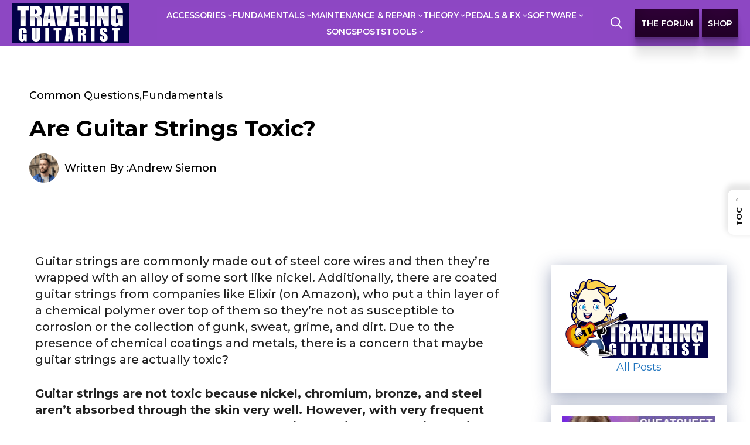

--- FILE ---
content_type: text/html; charset=UTF-8
request_url: https://travelingguitarist.com/are-guitar-strings-toxic/
body_size: 39473
content:
<!DOCTYPE html>
<html lang="en-US">
<head>
	<meta charset="UTF-8">
	<title>Are Guitar Strings Toxic? &#8211; Traveling Guitarist</title>
<meta name='robots' content='max-image-preview:large' />
<meta name="viewport" content="width=device-width, initial-scale=1"><link href='https://fonts.gstatic.com' crossorigin rel='preconnect' />
<link href='https://fonts.googleapis.com' crossorigin rel='preconnect' />
<link rel="alternate" type="application/rss+xml" title="Traveling Guitarist &raquo; Feed" href="https://travelingguitarist.com/feed/" />
<link rel="alternate" type="application/rss+xml" title="Traveling Guitarist &raquo; Comments Feed" href="https://travelingguitarist.com/comments/feed/" />
<link rel="alternate" type="application/rss+xml" title="Traveling Guitarist &raquo; Are Guitar Strings Toxic? Comments Feed" href="https://travelingguitarist.com/are-guitar-strings-toxic/feed/" />
<link rel="alternate" title="oEmbed (JSON)" type="application/json+oembed" href="https://travelingguitarist.com/wp-json/oembed/1.0/embed?url=https%3A%2F%2Ftravelingguitarist.com%2Fare-guitar-strings-toxic%2F" />
<link rel="alternate" title="oEmbed (XML)" type="text/xml+oembed" href="https://travelingguitarist.com/wp-json/oembed/1.0/embed?url=https%3A%2F%2Ftravelingguitarist.com%2Fare-guitar-strings-toxic%2F&#038;format=xml" />
<style id='wp-img-auto-sizes-contain-inline-css'>
img:is([sizes=auto i],[sizes^="auto," i]){contain-intrinsic-size:3000px 1500px}
/*# sourceURL=wp-img-auto-sizes-contain-inline-css */
</style>
<style id='wp-emoji-styles-inline-css'>

	img.wp-smiley, img.emoji {
		display: inline !important;
		border: none !important;
		box-shadow: none !important;
		height: 1em !important;
		width: 1em !important;
		margin: 0 0.07em !important;
		vertical-align: -0.1em !important;
		background: none !important;
		padding: 0 !important;
	}
/*# sourceURL=wp-emoji-styles-inline-css */
</style>
<style id='wp-block-library-inline-css'>
:root{--wp-block-synced-color:#7a00df;--wp-block-synced-color--rgb:122,0,223;--wp-bound-block-color:var(--wp-block-synced-color);--wp-editor-canvas-background:#ddd;--wp-admin-theme-color:#007cba;--wp-admin-theme-color--rgb:0,124,186;--wp-admin-theme-color-darker-10:#006ba1;--wp-admin-theme-color-darker-10--rgb:0,107,160.5;--wp-admin-theme-color-darker-20:#005a87;--wp-admin-theme-color-darker-20--rgb:0,90,135;--wp-admin-border-width-focus:2px}@media (min-resolution:192dpi){:root{--wp-admin-border-width-focus:1.5px}}.wp-element-button{cursor:pointer}:root .has-very-light-gray-background-color{background-color:#eee}:root .has-very-dark-gray-background-color{background-color:#313131}:root .has-very-light-gray-color{color:#eee}:root .has-very-dark-gray-color{color:#313131}:root .has-vivid-green-cyan-to-vivid-cyan-blue-gradient-background{background:linear-gradient(135deg,#00d084,#0693e3)}:root .has-purple-crush-gradient-background{background:linear-gradient(135deg,#34e2e4,#4721fb 50%,#ab1dfe)}:root .has-hazy-dawn-gradient-background{background:linear-gradient(135deg,#faaca8,#dad0ec)}:root .has-subdued-olive-gradient-background{background:linear-gradient(135deg,#fafae1,#67a671)}:root .has-atomic-cream-gradient-background{background:linear-gradient(135deg,#fdd79a,#004a59)}:root .has-nightshade-gradient-background{background:linear-gradient(135deg,#330968,#31cdcf)}:root .has-midnight-gradient-background{background:linear-gradient(135deg,#020381,#2874fc)}:root{--wp--preset--font-size--normal:16px;--wp--preset--font-size--huge:42px}.has-regular-font-size{font-size:1em}.has-larger-font-size{font-size:2.625em}.has-normal-font-size{font-size:var(--wp--preset--font-size--normal)}.has-huge-font-size{font-size:var(--wp--preset--font-size--huge)}.has-text-align-center{text-align:center}.has-text-align-left{text-align:left}.has-text-align-right{text-align:right}.has-fit-text{white-space:nowrap!important}#end-resizable-editor-section{display:none}.aligncenter{clear:both}.items-justified-left{justify-content:flex-start}.items-justified-center{justify-content:center}.items-justified-right{justify-content:flex-end}.items-justified-space-between{justify-content:space-between}.screen-reader-text{border:0;clip-path:inset(50%);height:1px;margin:-1px;overflow:hidden;padding:0;position:absolute;width:1px;word-wrap:normal!important}.screen-reader-text:focus{background-color:#ddd;clip-path:none;color:#444;display:block;font-size:1em;height:auto;left:5px;line-height:normal;padding:15px 23px 14px;text-decoration:none;top:5px;width:auto;z-index:100000}html :where(.has-border-color){border-style:solid}html :where([style*=border-top-color]){border-top-style:solid}html :where([style*=border-right-color]){border-right-style:solid}html :where([style*=border-bottom-color]){border-bottom-style:solid}html :where([style*=border-left-color]){border-left-style:solid}html :where([style*=border-width]){border-style:solid}html :where([style*=border-top-width]){border-top-style:solid}html :where([style*=border-right-width]){border-right-style:solid}html :where([style*=border-bottom-width]){border-bottom-style:solid}html :where([style*=border-left-width]){border-left-style:solid}html :where(img[class*=wp-image-]){height:auto;max-width:100%}:where(figure){margin:0 0 1em}html :where(.is-position-sticky){--wp-admin--admin-bar--position-offset:var(--wp-admin--admin-bar--height,0px)}@media screen and (max-width:600px){html :where(.is-position-sticky){--wp-admin--admin-bar--position-offset:0px}}

/*# sourceURL=wp-block-library-inline-css */
</style><style id='wp-block-heading-inline-css'>
h1:where(.wp-block-heading).has-background,h2:where(.wp-block-heading).has-background,h3:where(.wp-block-heading).has-background,h4:where(.wp-block-heading).has-background,h5:where(.wp-block-heading).has-background,h6:where(.wp-block-heading).has-background{padding:1.25em 2.375em}h1.has-text-align-left[style*=writing-mode]:where([style*=vertical-lr]),h1.has-text-align-right[style*=writing-mode]:where([style*=vertical-rl]),h2.has-text-align-left[style*=writing-mode]:where([style*=vertical-lr]),h2.has-text-align-right[style*=writing-mode]:where([style*=vertical-rl]),h3.has-text-align-left[style*=writing-mode]:where([style*=vertical-lr]),h3.has-text-align-right[style*=writing-mode]:where([style*=vertical-rl]),h4.has-text-align-left[style*=writing-mode]:where([style*=vertical-lr]),h4.has-text-align-right[style*=writing-mode]:where([style*=vertical-rl]),h5.has-text-align-left[style*=writing-mode]:where([style*=vertical-lr]),h5.has-text-align-right[style*=writing-mode]:where([style*=vertical-rl]),h6.has-text-align-left[style*=writing-mode]:where([style*=vertical-lr]),h6.has-text-align-right[style*=writing-mode]:where([style*=vertical-rl]){rotate:180deg}
/*# sourceURL=https://travelingguitarist.com/wp-includes/blocks/heading/style.min.css */
</style>
<style id='wp-block-image-inline-css'>
.wp-block-image>a,.wp-block-image>figure>a{display:inline-block}.wp-block-image img{box-sizing:border-box;height:auto;max-width:100%;vertical-align:bottom}@media not (prefers-reduced-motion){.wp-block-image img.hide{visibility:hidden}.wp-block-image img.show{animation:show-content-image .4s}}.wp-block-image[style*=border-radius] img,.wp-block-image[style*=border-radius]>a{border-radius:inherit}.wp-block-image.has-custom-border img{box-sizing:border-box}.wp-block-image.aligncenter{text-align:center}.wp-block-image.alignfull>a,.wp-block-image.alignwide>a{width:100%}.wp-block-image.alignfull img,.wp-block-image.alignwide img{height:auto;width:100%}.wp-block-image .aligncenter,.wp-block-image .alignleft,.wp-block-image .alignright,.wp-block-image.aligncenter,.wp-block-image.alignleft,.wp-block-image.alignright{display:table}.wp-block-image .aligncenter>figcaption,.wp-block-image .alignleft>figcaption,.wp-block-image .alignright>figcaption,.wp-block-image.aligncenter>figcaption,.wp-block-image.alignleft>figcaption,.wp-block-image.alignright>figcaption{caption-side:bottom;display:table-caption}.wp-block-image .alignleft{float:left;margin:.5em 1em .5em 0}.wp-block-image .alignright{float:right;margin:.5em 0 .5em 1em}.wp-block-image .aligncenter{margin-left:auto;margin-right:auto}.wp-block-image :where(figcaption){margin-bottom:1em;margin-top:.5em}.wp-block-image.is-style-circle-mask img{border-radius:9999px}@supports ((-webkit-mask-image:none) or (mask-image:none)) or (-webkit-mask-image:none){.wp-block-image.is-style-circle-mask img{border-radius:0;-webkit-mask-image:url('data:image/svg+xml;utf8,<svg viewBox="0 0 100 100" xmlns="http://www.w3.org/2000/svg"><circle cx="50" cy="50" r="50"/></svg>');mask-image:url('data:image/svg+xml;utf8,<svg viewBox="0 0 100 100" xmlns="http://www.w3.org/2000/svg"><circle cx="50" cy="50" r="50"/></svg>');mask-mode:alpha;-webkit-mask-position:center;mask-position:center;-webkit-mask-repeat:no-repeat;mask-repeat:no-repeat;-webkit-mask-size:contain;mask-size:contain}}:root :where(.wp-block-image.is-style-rounded img,.wp-block-image .is-style-rounded img){border-radius:9999px}.wp-block-image figure{margin:0}.wp-lightbox-container{display:flex;flex-direction:column;position:relative}.wp-lightbox-container img{cursor:zoom-in}.wp-lightbox-container img:hover+button{opacity:1}.wp-lightbox-container button{align-items:center;backdrop-filter:blur(16px) saturate(180%);background-color:#5a5a5a40;border:none;border-radius:4px;cursor:zoom-in;display:flex;height:20px;justify-content:center;opacity:0;padding:0;position:absolute;right:16px;text-align:center;top:16px;width:20px;z-index:100}@media not (prefers-reduced-motion){.wp-lightbox-container button{transition:opacity .2s ease}}.wp-lightbox-container button:focus-visible{outline:3px auto #5a5a5a40;outline:3px auto -webkit-focus-ring-color;outline-offset:3px}.wp-lightbox-container button:hover{cursor:pointer;opacity:1}.wp-lightbox-container button:focus{opacity:1}.wp-lightbox-container button:focus,.wp-lightbox-container button:hover,.wp-lightbox-container button:not(:hover):not(:active):not(.has-background){background-color:#5a5a5a40;border:none}.wp-lightbox-overlay{box-sizing:border-box;cursor:zoom-out;height:100vh;left:0;overflow:hidden;position:fixed;top:0;visibility:hidden;width:100%;z-index:100000}.wp-lightbox-overlay .close-button{align-items:center;cursor:pointer;display:flex;justify-content:center;min-height:40px;min-width:40px;padding:0;position:absolute;right:calc(env(safe-area-inset-right) + 16px);top:calc(env(safe-area-inset-top) + 16px);z-index:5000000}.wp-lightbox-overlay .close-button:focus,.wp-lightbox-overlay .close-button:hover,.wp-lightbox-overlay .close-button:not(:hover):not(:active):not(.has-background){background:none;border:none}.wp-lightbox-overlay .lightbox-image-container{height:var(--wp--lightbox-container-height);left:50%;overflow:hidden;position:absolute;top:50%;transform:translate(-50%,-50%);transform-origin:top left;width:var(--wp--lightbox-container-width);z-index:9999999999}.wp-lightbox-overlay .wp-block-image{align-items:center;box-sizing:border-box;display:flex;height:100%;justify-content:center;margin:0;position:relative;transform-origin:0 0;width:100%;z-index:3000000}.wp-lightbox-overlay .wp-block-image img{height:var(--wp--lightbox-image-height);min-height:var(--wp--lightbox-image-height);min-width:var(--wp--lightbox-image-width);width:var(--wp--lightbox-image-width)}.wp-lightbox-overlay .wp-block-image figcaption{display:none}.wp-lightbox-overlay button{background:none;border:none}.wp-lightbox-overlay .scrim{background-color:#fff;height:100%;opacity:.9;position:absolute;width:100%;z-index:2000000}.wp-lightbox-overlay.active{visibility:visible}@media not (prefers-reduced-motion){.wp-lightbox-overlay.active{animation:turn-on-visibility .25s both}.wp-lightbox-overlay.active img{animation:turn-on-visibility .35s both}.wp-lightbox-overlay.show-closing-animation:not(.active){animation:turn-off-visibility .35s both}.wp-lightbox-overlay.show-closing-animation:not(.active) img{animation:turn-off-visibility .25s both}.wp-lightbox-overlay.zoom.active{animation:none;opacity:1;visibility:visible}.wp-lightbox-overlay.zoom.active .lightbox-image-container{animation:lightbox-zoom-in .4s}.wp-lightbox-overlay.zoom.active .lightbox-image-container img{animation:none}.wp-lightbox-overlay.zoom.active .scrim{animation:turn-on-visibility .4s forwards}.wp-lightbox-overlay.zoom.show-closing-animation:not(.active){animation:none}.wp-lightbox-overlay.zoom.show-closing-animation:not(.active) .lightbox-image-container{animation:lightbox-zoom-out .4s}.wp-lightbox-overlay.zoom.show-closing-animation:not(.active) .lightbox-image-container img{animation:none}.wp-lightbox-overlay.zoom.show-closing-animation:not(.active) .scrim{animation:turn-off-visibility .4s forwards}}@keyframes show-content-image{0%{visibility:hidden}99%{visibility:hidden}to{visibility:visible}}@keyframes turn-on-visibility{0%{opacity:0}to{opacity:1}}@keyframes turn-off-visibility{0%{opacity:1;visibility:visible}99%{opacity:0;visibility:visible}to{opacity:0;visibility:hidden}}@keyframes lightbox-zoom-in{0%{transform:translate(calc((-100vw + var(--wp--lightbox-scrollbar-width))/2 + var(--wp--lightbox-initial-left-position)),calc(-50vh + var(--wp--lightbox-initial-top-position))) scale(var(--wp--lightbox-scale))}to{transform:translate(-50%,-50%) scale(1)}}@keyframes lightbox-zoom-out{0%{transform:translate(-50%,-50%) scale(1);visibility:visible}99%{visibility:visible}to{transform:translate(calc((-100vw + var(--wp--lightbox-scrollbar-width))/2 + var(--wp--lightbox-initial-left-position)),calc(-50vh + var(--wp--lightbox-initial-top-position))) scale(var(--wp--lightbox-scale));visibility:hidden}}
/*# sourceURL=https://travelingguitarist.com/wp-includes/blocks/image/style.min.css */
</style>
<link rel='stylesheet' id='wp-block-navigation-css' href='https://travelingguitarist.com/wp-includes/blocks/navigation/style.min.css?ver=6.9' media='all' />
<style id='wp-block-navigation-link-inline-css'>
.wp-block-navigation .wp-block-navigation-item__label{overflow-wrap:break-word}.wp-block-navigation .wp-block-navigation-item__description{display:none}.link-ui-tools{outline:1px solid #f0f0f0;padding:8px}.link-ui-block-inserter{padding-top:8px}.link-ui-block-inserter__back{margin-left:8px;text-transform:uppercase}
/*# sourceURL=https://travelingguitarist.com/wp-includes/blocks/navigation-link/style.min.css */
</style>
<style id='wp-block-site-logo-inline-css'>
.wp-block-site-logo{box-sizing:border-box;line-height:0}.wp-block-site-logo a{display:inline-block;line-height:0}.wp-block-site-logo.is-default-size img{height:auto;width:120px}.wp-block-site-logo img{height:auto;max-width:100%}.wp-block-site-logo a,.wp-block-site-logo img{border-radius:inherit}.wp-block-site-logo.aligncenter{margin-left:auto;margin-right:auto;text-align:center}:root :where(.wp-block-site-logo.is-style-rounded){border-radius:9999px}
/*# sourceURL=https://travelingguitarist.com/wp-includes/blocks/site-logo/style.min.css */
</style>
<style id='wp-block-columns-inline-css'>
.wp-block-columns{box-sizing:border-box;display:flex;flex-wrap:wrap!important}@media (min-width:782px){.wp-block-columns{flex-wrap:nowrap!important}}.wp-block-columns{align-items:normal!important}.wp-block-columns.are-vertically-aligned-top{align-items:flex-start}.wp-block-columns.are-vertically-aligned-center{align-items:center}.wp-block-columns.are-vertically-aligned-bottom{align-items:flex-end}@media (max-width:781px){.wp-block-columns:not(.is-not-stacked-on-mobile)>.wp-block-column{flex-basis:100%!important}}@media (min-width:782px){.wp-block-columns:not(.is-not-stacked-on-mobile)>.wp-block-column{flex-basis:0;flex-grow:1}.wp-block-columns:not(.is-not-stacked-on-mobile)>.wp-block-column[style*=flex-basis]{flex-grow:0}}.wp-block-columns.is-not-stacked-on-mobile{flex-wrap:nowrap!important}.wp-block-columns.is-not-stacked-on-mobile>.wp-block-column{flex-basis:0;flex-grow:1}.wp-block-columns.is-not-stacked-on-mobile>.wp-block-column[style*=flex-basis]{flex-grow:0}:where(.wp-block-columns){margin-bottom:1.75em}:where(.wp-block-columns.has-background){padding:1.25em 2.375em}.wp-block-column{flex-grow:1;min-width:0;overflow-wrap:break-word;word-break:break-word}.wp-block-column.is-vertically-aligned-top{align-self:flex-start}.wp-block-column.is-vertically-aligned-center{align-self:center}.wp-block-column.is-vertically-aligned-bottom{align-self:flex-end}.wp-block-column.is-vertically-aligned-stretch{align-self:stretch}.wp-block-column.is-vertically-aligned-bottom,.wp-block-column.is-vertically-aligned-center,.wp-block-column.is-vertically-aligned-top{width:100%}
/*# sourceURL=https://travelingguitarist.com/wp-includes/blocks/columns/style.min.css */
</style>
<style id='wp-block-embed-inline-css'>
.wp-block-embed.alignleft,.wp-block-embed.alignright,.wp-block[data-align=left]>[data-type="core/embed"],.wp-block[data-align=right]>[data-type="core/embed"]{max-width:360px;width:100%}.wp-block-embed.alignleft .wp-block-embed__wrapper,.wp-block-embed.alignright .wp-block-embed__wrapper,.wp-block[data-align=left]>[data-type="core/embed"] .wp-block-embed__wrapper,.wp-block[data-align=right]>[data-type="core/embed"] .wp-block-embed__wrapper{min-width:280px}.wp-block-cover .wp-block-embed{min-height:240px;min-width:320px}.wp-block-embed{overflow-wrap:break-word}.wp-block-embed :where(figcaption){margin-bottom:1em;margin-top:.5em}.wp-block-embed iframe{max-width:100%}.wp-block-embed__wrapper{position:relative}.wp-embed-responsive .wp-has-aspect-ratio .wp-block-embed__wrapper:before{content:"";display:block;padding-top:50%}.wp-embed-responsive .wp-has-aspect-ratio iframe{bottom:0;height:100%;left:0;position:absolute;right:0;top:0;width:100%}.wp-embed-responsive .wp-embed-aspect-21-9 .wp-block-embed__wrapper:before{padding-top:42.85%}.wp-embed-responsive .wp-embed-aspect-18-9 .wp-block-embed__wrapper:before{padding-top:50%}.wp-embed-responsive .wp-embed-aspect-16-9 .wp-block-embed__wrapper:before{padding-top:56.25%}.wp-embed-responsive .wp-embed-aspect-4-3 .wp-block-embed__wrapper:before{padding-top:75%}.wp-embed-responsive .wp-embed-aspect-1-1 .wp-block-embed__wrapper:before{padding-top:100%}.wp-embed-responsive .wp-embed-aspect-9-16 .wp-block-embed__wrapper:before{padding-top:177.77%}.wp-embed-responsive .wp-embed-aspect-1-2 .wp-block-embed__wrapper:before{padding-top:200%}
/*# sourceURL=https://travelingguitarist.com/wp-includes/blocks/embed/style.min.css */
</style>
<style id='wp-block-paragraph-inline-css'>
.is-small-text{font-size:.875em}.is-regular-text{font-size:1em}.is-large-text{font-size:2.25em}.is-larger-text{font-size:3em}.has-drop-cap:not(:focus):first-letter{float:left;font-size:8.4em;font-style:normal;font-weight:100;line-height:.68;margin:.05em .1em 0 0;text-transform:uppercase}body.rtl .has-drop-cap:not(:focus):first-letter{float:none;margin-left:.1em}p.has-drop-cap.has-background{overflow:hidden}:root :where(p.has-background){padding:1.25em 2.375em}:where(p.has-text-color:not(.has-link-color)) a{color:inherit}p.has-text-align-left[style*="writing-mode:vertical-lr"],p.has-text-align-right[style*="writing-mode:vertical-rl"]{rotate:180deg}
/*# sourceURL=https://travelingguitarist.com/wp-includes/blocks/paragraph/style.min.css */
</style>
<style id='wp-block-social-links-inline-css'>
.wp-block-social-links{background:none;box-sizing:border-box;margin-left:0;padding-left:0;padding-right:0;text-indent:0}.wp-block-social-links .wp-social-link a,.wp-block-social-links .wp-social-link a:hover{border-bottom:0;box-shadow:none;text-decoration:none}.wp-block-social-links .wp-social-link svg{height:1em;width:1em}.wp-block-social-links .wp-social-link span:not(.screen-reader-text){font-size:.65em;margin-left:.5em;margin-right:.5em}.wp-block-social-links.has-small-icon-size{font-size:16px}.wp-block-social-links,.wp-block-social-links.has-normal-icon-size{font-size:24px}.wp-block-social-links.has-large-icon-size{font-size:36px}.wp-block-social-links.has-huge-icon-size{font-size:48px}.wp-block-social-links.aligncenter{display:flex;justify-content:center}.wp-block-social-links.alignright{justify-content:flex-end}.wp-block-social-link{border-radius:9999px;display:block}@media not (prefers-reduced-motion){.wp-block-social-link{transition:transform .1s ease}}.wp-block-social-link{height:auto}.wp-block-social-link a{align-items:center;display:flex;line-height:0}.wp-block-social-link:hover{transform:scale(1.1)}.wp-block-social-links .wp-block-social-link.wp-social-link{display:inline-block;margin:0;padding:0}.wp-block-social-links .wp-block-social-link.wp-social-link .wp-block-social-link-anchor,.wp-block-social-links .wp-block-social-link.wp-social-link .wp-block-social-link-anchor svg,.wp-block-social-links .wp-block-social-link.wp-social-link .wp-block-social-link-anchor:active,.wp-block-social-links .wp-block-social-link.wp-social-link .wp-block-social-link-anchor:hover,.wp-block-social-links .wp-block-social-link.wp-social-link .wp-block-social-link-anchor:visited{color:currentColor;fill:currentColor}:where(.wp-block-social-links:not(.is-style-logos-only)) .wp-social-link{background-color:#f0f0f0;color:#444}:where(.wp-block-social-links:not(.is-style-logos-only)) .wp-social-link-amazon{background-color:#f90;color:#fff}:where(.wp-block-social-links:not(.is-style-logos-only)) .wp-social-link-bandcamp{background-color:#1ea0c3;color:#fff}:where(.wp-block-social-links:not(.is-style-logos-only)) .wp-social-link-behance{background-color:#0757fe;color:#fff}:where(.wp-block-social-links:not(.is-style-logos-only)) .wp-social-link-bluesky{background-color:#0a7aff;color:#fff}:where(.wp-block-social-links:not(.is-style-logos-only)) .wp-social-link-codepen{background-color:#1e1f26;color:#fff}:where(.wp-block-social-links:not(.is-style-logos-only)) .wp-social-link-deviantart{background-color:#02e49b;color:#fff}:where(.wp-block-social-links:not(.is-style-logos-only)) .wp-social-link-discord{background-color:#5865f2;color:#fff}:where(.wp-block-social-links:not(.is-style-logos-only)) .wp-social-link-dribbble{background-color:#e94c89;color:#fff}:where(.wp-block-social-links:not(.is-style-logos-only)) .wp-social-link-dropbox{background-color:#4280ff;color:#fff}:where(.wp-block-social-links:not(.is-style-logos-only)) .wp-social-link-etsy{background-color:#f45800;color:#fff}:where(.wp-block-social-links:not(.is-style-logos-only)) .wp-social-link-facebook{background-color:#0866ff;color:#fff}:where(.wp-block-social-links:not(.is-style-logos-only)) .wp-social-link-fivehundredpx{background-color:#000;color:#fff}:where(.wp-block-social-links:not(.is-style-logos-only)) .wp-social-link-flickr{background-color:#0461dd;color:#fff}:where(.wp-block-social-links:not(.is-style-logos-only)) .wp-social-link-foursquare{background-color:#e65678;color:#fff}:where(.wp-block-social-links:not(.is-style-logos-only)) .wp-social-link-github{background-color:#24292d;color:#fff}:where(.wp-block-social-links:not(.is-style-logos-only)) .wp-social-link-goodreads{background-color:#eceadd;color:#382110}:where(.wp-block-social-links:not(.is-style-logos-only)) .wp-social-link-google{background-color:#ea4434;color:#fff}:where(.wp-block-social-links:not(.is-style-logos-only)) .wp-social-link-gravatar{background-color:#1d4fc4;color:#fff}:where(.wp-block-social-links:not(.is-style-logos-only)) .wp-social-link-instagram{background-color:#f00075;color:#fff}:where(.wp-block-social-links:not(.is-style-logos-only)) .wp-social-link-lastfm{background-color:#e21b24;color:#fff}:where(.wp-block-social-links:not(.is-style-logos-only)) .wp-social-link-linkedin{background-color:#0d66c2;color:#fff}:where(.wp-block-social-links:not(.is-style-logos-only)) .wp-social-link-mastodon{background-color:#3288d4;color:#fff}:where(.wp-block-social-links:not(.is-style-logos-only)) .wp-social-link-medium{background-color:#000;color:#fff}:where(.wp-block-social-links:not(.is-style-logos-only)) .wp-social-link-meetup{background-color:#f6405f;color:#fff}:where(.wp-block-social-links:not(.is-style-logos-only)) .wp-social-link-patreon{background-color:#000;color:#fff}:where(.wp-block-social-links:not(.is-style-logos-only)) .wp-social-link-pinterest{background-color:#e60122;color:#fff}:where(.wp-block-social-links:not(.is-style-logos-only)) .wp-social-link-pocket{background-color:#ef4155;color:#fff}:where(.wp-block-social-links:not(.is-style-logos-only)) .wp-social-link-reddit{background-color:#ff4500;color:#fff}:where(.wp-block-social-links:not(.is-style-logos-only)) .wp-social-link-skype{background-color:#0478d7;color:#fff}:where(.wp-block-social-links:not(.is-style-logos-only)) .wp-social-link-snapchat{background-color:#fefc00;color:#fff;stroke:#000}:where(.wp-block-social-links:not(.is-style-logos-only)) .wp-social-link-soundcloud{background-color:#ff5600;color:#fff}:where(.wp-block-social-links:not(.is-style-logos-only)) .wp-social-link-spotify{background-color:#1bd760;color:#fff}:where(.wp-block-social-links:not(.is-style-logos-only)) .wp-social-link-telegram{background-color:#2aabee;color:#fff}:where(.wp-block-social-links:not(.is-style-logos-only)) .wp-social-link-threads{background-color:#000;color:#fff}:where(.wp-block-social-links:not(.is-style-logos-only)) .wp-social-link-tiktok{background-color:#000;color:#fff}:where(.wp-block-social-links:not(.is-style-logos-only)) .wp-social-link-tumblr{background-color:#011835;color:#fff}:where(.wp-block-social-links:not(.is-style-logos-only)) .wp-social-link-twitch{background-color:#6440a4;color:#fff}:where(.wp-block-social-links:not(.is-style-logos-only)) .wp-social-link-twitter{background-color:#1da1f2;color:#fff}:where(.wp-block-social-links:not(.is-style-logos-only)) .wp-social-link-vimeo{background-color:#1eb7ea;color:#fff}:where(.wp-block-social-links:not(.is-style-logos-only)) .wp-social-link-vk{background-color:#4680c2;color:#fff}:where(.wp-block-social-links:not(.is-style-logos-only)) .wp-social-link-wordpress{background-color:#3499cd;color:#fff}:where(.wp-block-social-links:not(.is-style-logos-only)) .wp-social-link-whatsapp{background-color:#25d366;color:#fff}:where(.wp-block-social-links:not(.is-style-logos-only)) .wp-social-link-x{background-color:#000;color:#fff}:where(.wp-block-social-links:not(.is-style-logos-only)) .wp-social-link-yelp{background-color:#d32422;color:#fff}:where(.wp-block-social-links:not(.is-style-logos-only)) .wp-social-link-youtube{background-color:red;color:#fff}:where(.wp-block-social-links.is-style-logos-only) .wp-social-link{background:none}:where(.wp-block-social-links.is-style-logos-only) .wp-social-link svg{height:1.25em;width:1.25em}:where(.wp-block-social-links.is-style-logos-only) .wp-social-link-amazon{color:#f90}:where(.wp-block-social-links.is-style-logos-only) .wp-social-link-bandcamp{color:#1ea0c3}:where(.wp-block-social-links.is-style-logos-only) .wp-social-link-behance{color:#0757fe}:where(.wp-block-social-links.is-style-logos-only) .wp-social-link-bluesky{color:#0a7aff}:where(.wp-block-social-links.is-style-logos-only) .wp-social-link-codepen{color:#1e1f26}:where(.wp-block-social-links.is-style-logos-only) .wp-social-link-deviantart{color:#02e49b}:where(.wp-block-social-links.is-style-logos-only) .wp-social-link-discord{color:#5865f2}:where(.wp-block-social-links.is-style-logos-only) .wp-social-link-dribbble{color:#e94c89}:where(.wp-block-social-links.is-style-logos-only) .wp-social-link-dropbox{color:#4280ff}:where(.wp-block-social-links.is-style-logos-only) .wp-social-link-etsy{color:#f45800}:where(.wp-block-social-links.is-style-logos-only) .wp-social-link-facebook{color:#0866ff}:where(.wp-block-social-links.is-style-logos-only) .wp-social-link-fivehundredpx{color:#000}:where(.wp-block-social-links.is-style-logos-only) .wp-social-link-flickr{color:#0461dd}:where(.wp-block-social-links.is-style-logos-only) .wp-social-link-foursquare{color:#e65678}:where(.wp-block-social-links.is-style-logos-only) .wp-social-link-github{color:#24292d}:where(.wp-block-social-links.is-style-logos-only) .wp-social-link-goodreads{color:#382110}:where(.wp-block-social-links.is-style-logos-only) .wp-social-link-google{color:#ea4434}:where(.wp-block-social-links.is-style-logos-only) .wp-social-link-gravatar{color:#1d4fc4}:where(.wp-block-social-links.is-style-logos-only) .wp-social-link-instagram{color:#f00075}:where(.wp-block-social-links.is-style-logos-only) .wp-social-link-lastfm{color:#e21b24}:where(.wp-block-social-links.is-style-logos-only) .wp-social-link-linkedin{color:#0d66c2}:where(.wp-block-social-links.is-style-logos-only) .wp-social-link-mastodon{color:#3288d4}:where(.wp-block-social-links.is-style-logos-only) .wp-social-link-medium{color:#000}:where(.wp-block-social-links.is-style-logos-only) .wp-social-link-meetup{color:#f6405f}:where(.wp-block-social-links.is-style-logos-only) .wp-social-link-patreon{color:#000}:where(.wp-block-social-links.is-style-logos-only) .wp-social-link-pinterest{color:#e60122}:where(.wp-block-social-links.is-style-logos-only) .wp-social-link-pocket{color:#ef4155}:where(.wp-block-social-links.is-style-logos-only) .wp-social-link-reddit{color:#ff4500}:where(.wp-block-social-links.is-style-logos-only) .wp-social-link-skype{color:#0478d7}:where(.wp-block-social-links.is-style-logos-only) .wp-social-link-snapchat{color:#fff;stroke:#000}:where(.wp-block-social-links.is-style-logos-only) .wp-social-link-soundcloud{color:#ff5600}:where(.wp-block-social-links.is-style-logos-only) .wp-social-link-spotify{color:#1bd760}:where(.wp-block-social-links.is-style-logos-only) .wp-social-link-telegram{color:#2aabee}:where(.wp-block-social-links.is-style-logos-only) .wp-social-link-threads{color:#000}:where(.wp-block-social-links.is-style-logos-only) .wp-social-link-tiktok{color:#000}:where(.wp-block-social-links.is-style-logos-only) .wp-social-link-tumblr{color:#011835}:where(.wp-block-social-links.is-style-logos-only) .wp-social-link-twitch{color:#6440a4}:where(.wp-block-social-links.is-style-logos-only) .wp-social-link-twitter{color:#1da1f2}:where(.wp-block-social-links.is-style-logos-only) .wp-social-link-vimeo{color:#1eb7ea}:where(.wp-block-social-links.is-style-logos-only) .wp-social-link-vk{color:#4680c2}:where(.wp-block-social-links.is-style-logos-only) .wp-social-link-whatsapp{color:#25d366}:where(.wp-block-social-links.is-style-logos-only) .wp-social-link-wordpress{color:#3499cd}:where(.wp-block-social-links.is-style-logos-only) .wp-social-link-x{color:#000}:where(.wp-block-social-links.is-style-logos-only) .wp-social-link-yelp{color:#d32422}:where(.wp-block-social-links.is-style-logos-only) .wp-social-link-youtube{color:red}.wp-block-social-links.is-style-pill-shape .wp-social-link{width:auto}:root :where(.wp-block-social-links .wp-social-link a){padding:.25em}:root :where(.wp-block-social-links.is-style-logos-only .wp-social-link a){padding:0}:root :where(.wp-block-social-links.is-style-pill-shape .wp-social-link a){padding-left:.6666666667em;padding-right:.6666666667em}.wp-block-social-links:not(.has-icon-color):not(.has-icon-background-color) .wp-social-link-snapchat .wp-block-social-link-label{color:#000}
/*# sourceURL=https://travelingguitarist.com/wp-includes/blocks/social-links/style.min.css */
</style>
<style id='wp-block-spacer-inline-css'>
.wp-block-spacer{clear:both}
/*# sourceURL=https://travelingguitarist.com/wp-includes/blocks/spacer/style.min.css */
</style>
<style id='global-styles-inline-css'>
:root{--wp--preset--aspect-ratio--square: 1;--wp--preset--aspect-ratio--4-3: 4/3;--wp--preset--aspect-ratio--3-4: 3/4;--wp--preset--aspect-ratio--3-2: 3/2;--wp--preset--aspect-ratio--2-3: 2/3;--wp--preset--aspect-ratio--16-9: 16/9;--wp--preset--aspect-ratio--9-16: 9/16;--wp--preset--color--black: #000000;--wp--preset--color--cyan-bluish-gray: #abb8c3;--wp--preset--color--white: #ffffff;--wp--preset--color--pale-pink: #f78da7;--wp--preset--color--vivid-red: #cf2e2e;--wp--preset--color--luminous-vivid-orange: #ff6900;--wp--preset--color--luminous-vivid-amber: #fcb900;--wp--preset--color--light-green-cyan: #7bdcb5;--wp--preset--color--vivid-green-cyan: #00d084;--wp--preset--color--pale-cyan-blue: #8ed1fc;--wp--preset--color--vivid-cyan-blue: #0693e3;--wp--preset--color--vivid-purple: #9b51e0;--wp--preset--color--contrast: var(--contrast);--wp--preset--color--contrast-2: var(--contrast-2);--wp--preset--color--contrast-3: var(--contrast-3);--wp--preset--color--base: var(--base);--wp--preset--color--base-2: var(--base-2);--wp--preset--color--base-3: var(--base-3);--wp--preset--color--accent: var(--accent);--wp--preset--gradient--vivid-cyan-blue-to-vivid-purple: linear-gradient(135deg,rgb(6,147,227) 0%,rgb(155,81,224) 100%);--wp--preset--gradient--light-green-cyan-to-vivid-green-cyan: linear-gradient(135deg,rgb(122,220,180) 0%,rgb(0,208,130) 100%);--wp--preset--gradient--luminous-vivid-amber-to-luminous-vivid-orange: linear-gradient(135deg,rgb(252,185,0) 0%,rgb(255,105,0) 100%);--wp--preset--gradient--luminous-vivid-orange-to-vivid-red: linear-gradient(135deg,rgb(255,105,0) 0%,rgb(207,46,46) 100%);--wp--preset--gradient--very-light-gray-to-cyan-bluish-gray: linear-gradient(135deg,rgb(238,238,238) 0%,rgb(169,184,195) 100%);--wp--preset--gradient--cool-to-warm-spectrum: linear-gradient(135deg,rgb(74,234,220) 0%,rgb(151,120,209) 20%,rgb(207,42,186) 40%,rgb(238,44,130) 60%,rgb(251,105,98) 80%,rgb(254,248,76) 100%);--wp--preset--gradient--blush-light-purple: linear-gradient(135deg,rgb(255,206,236) 0%,rgb(152,150,240) 100%);--wp--preset--gradient--blush-bordeaux: linear-gradient(135deg,rgb(254,205,165) 0%,rgb(254,45,45) 50%,rgb(107,0,62) 100%);--wp--preset--gradient--luminous-dusk: linear-gradient(135deg,rgb(255,203,112) 0%,rgb(199,81,192) 50%,rgb(65,88,208) 100%);--wp--preset--gradient--pale-ocean: linear-gradient(135deg,rgb(255,245,203) 0%,rgb(182,227,212) 50%,rgb(51,167,181) 100%);--wp--preset--gradient--electric-grass: linear-gradient(135deg,rgb(202,248,128) 0%,rgb(113,206,126) 100%);--wp--preset--gradient--midnight: linear-gradient(135deg,rgb(2,3,129) 0%,rgb(40,116,252) 100%);--wp--preset--font-size--small: 13px;--wp--preset--font-size--medium: 20px;--wp--preset--font-size--large: 36px;--wp--preset--font-size--x-large: 42px;--wp--preset--spacing--20: 0.44rem;--wp--preset--spacing--30: 0.67rem;--wp--preset--spacing--40: 1rem;--wp--preset--spacing--50: 1.5rem;--wp--preset--spacing--60: 2.25rem;--wp--preset--spacing--70: 3.38rem;--wp--preset--spacing--80: 5.06rem;--wp--preset--shadow--natural: 6px 6px 9px rgba(0, 0, 0, 0.2);--wp--preset--shadow--deep: 12px 12px 50px rgba(0, 0, 0, 0.4);--wp--preset--shadow--sharp: 6px 6px 0px rgba(0, 0, 0, 0.2);--wp--preset--shadow--outlined: 6px 6px 0px -3px rgb(255, 255, 255), 6px 6px rgb(0, 0, 0);--wp--preset--shadow--crisp: 6px 6px 0px rgb(0, 0, 0);}:where(.is-layout-flex){gap: 0.5em;}:where(.is-layout-grid){gap: 0.5em;}body .is-layout-flex{display: flex;}.is-layout-flex{flex-wrap: wrap;align-items: center;}.is-layout-flex > :is(*, div){margin: 0;}body .is-layout-grid{display: grid;}.is-layout-grid > :is(*, div){margin: 0;}:where(.wp-block-columns.is-layout-flex){gap: 2em;}:where(.wp-block-columns.is-layout-grid){gap: 2em;}:where(.wp-block-post-template.is-layout-flex){gap: 1.25em;}:where(.wp-block-post-template.is-layout-grid){gap: 1.25em;}.has-black-color{color: var(--wp--preset--color--black) !important;}.has-cyan-bluish-gray-color{color: var(--wp--preset--color--cyan-bluish-gray) !important;}.has-white-color{color: var(--wp--preset--color--white) !important;}.has-pale-pink-color{color: var(--wp--preset--color--pale-pink) !important;}.has-vivid-red-color{color: var(--wp--preset--color--vivid-red) !important;}.has-luminous-vivid-orange-color{color: var(--wp--preset--color--luminous-vivid-orange) !important;}.has-luminous-vivid-amber-color{color: var(--wp--preset--color--luminous-vivid-amber) !important;}.has-light-green-cyan-color{color: var(--wp--preset--color--light-green-cyan) !important;}.has-vivid-green-cyan-color{color: var(--wp--preset--color--vivid-green-cyan) !important;}.has-pale-cyan-blue-color{color: var(--wp--preset--color--pale-cyan-blue) !important;}.has-vivid-cyan-blue-color{color: var(--wp--preset--color--vivid-cyan-blue) !important;}.has-vivid-purple-color{color: var(--wp--preset--color--vivid-purple) !important;}.has-black-background-color{background-color: var(--wp--preset--color--black) !important;}.has-cyan-bluish-gray-background-color{background-color: var(--wp--preset--color--cyan-bluish-gray) !important;}.has-white-background-color{background-color: var(--wp--preset--color--white) !important;}.has-pale-pink-background-color{background-color: var(--wp--preset--color--pale-pink) !important;}.has-vivid-red-background-color{background-color: var(--wp--preset--color--vivid-red) !important;}.has-luminous-vivid-orange-background-color{background-color: var(--wp--preset--color--luminous-vivid-orange) !important;}.has-luminous-vivid-amber-background-color{background-color: var(--wp--preset--color--luminous-vivid-amber) !important;}.has-light-green-cyan-background-color{background-color: var(--wp--preset--color--light-green-cyan) !important;}.has-vivid-green-cyan-background-color{background-color: var(--wp--preset--color--vivid-green-cyan) !important;}.has-pale-cyan-blue-background-color{background-color: var(--wp--preset--color--pale-cyan-blue) !important;}.has-vivid-cyan-blue-background-color{background-color: var(--wp--preset--color--vivid-cyan-blue) !important;}.has-vivid-purple-background-color{background-color: var(--wp--preset--color--vivid-purple) !important;}.has-black-border-color{border-color: var(--wp--preset--color--black) !important;}.has-cyan-bluish-gray-border-color{border-color: var(--wp--preset--color--cyan-bluish-gray) !important;}.has-white-border-color{border-color: var(--wp--preset--color--white) !important;}.has-pale-pink-border-color{border-color: var(--wp--preset--color--pale-pink) !important;}.has-vivid-red-border-color{border-color: var(--wp--preset--color--vivid-red) !important;}.has-luminous-vivid-orange-border-color{border-color: var(--wp--preset--color--luminous-vivid-orange) !important;}.has-luminous-vivid-amber-border-color{border-color: var(--wp--preset--color--luminous-vivid-amber) !important;}.has-light-green-cyan-border-color{border-color: var(--wp--preset--color--light-green-cyan) !important;}.has-vivid-green-cyan-border-color{border-color: var(--wp--preset--color--vivid-green-cyan) !important;}.has-pale-cyan-blue-border-color{border-color: var(--wp--preset--color--pale-cyan-blue) !important;}.has-vivid-cyan-blue-border-color{border-color: var(--wp--preset--color--vivid-cyan-blue) !important;}.has-vivid-purple-border-color{border-color: var(--wp--preset--color--vivid-purple) !important;}.has-vivid-cyan-blue-to-vivid-purple-gradient-background{background: var(--wp--preset--gradient--vivid-cyan-blue-to-vivid-purple) !important;}.has-light-green-cyan-to-vivid-green-cyan-gradient-background{background: var(--wp--preset--gradient--light-green-cyan-to-vivid-green-cyan) !important;}.has-luminous-vivid-amber-to-luminous-vivid-orange-gradient-background{background: var(--wp--preset--gradient--luminous-vivid-amber-to-luminous-vivid-orange) !important;}.has-luminous-vivid-orange-to-vivid-red-gradient-background{background: var(--wp--preset--gradient--luminous-vivid-orange-to-vivid-red) !important;}.has-very-light-gray-to-cyan-bluish-gray-gradient-background{background: var(--wp--preset--gradient--very-light-gray-to-cyan-bluish-gray) !important;}.has-cool-to-warm-spectrum-gradient-background{background: var(--wp--preset--gradient--cool-to-warm-spectrum) !important;}.has-blush-light-purple-gradient-background{background: var(--wp--preset--gradient--blush-light-purple) !important;}.has-blush-bordeaux-gradient-background{background: var(--wp--preset--gradient--blush-bordeaux) !important;}.has-luminous-dusk-gradient-background{background: var(--wp--preset--gradient--luminous-dusk) !important;}.has-pale-ocean-gradient-background{background: var(--wp--preset--gradient--pale-ocean) !important;}.has-electric-grass-gradient-background{background: var(--wp--preset--gradient--electric-grass) !important;}.has-midnight-gradient-background{background: var(--wp--preset--gradient--midnight) !important;}.has-small-font-size{font-size: var(--wp--preset--font-size--small) !important;}.has-medium-font-size{font-size: var(--wp--preset--font-size--medium) !important;}.has-large-font-size{font-size: var(--wp--preset--font-size--large) !important;}.has-x-large-font-size{font-size: var(--wp--preset--font-size--x-large) !important;}
:where(.wp-block-columns.is-layout-flex){gap: 2em;}:where(.wp-block-columns.is-layout-grid){gap: 2em;}
/*# sourceURL=global-styles-inline-css */
</style>
<style id='core-block-supports-inline-css'>
.wp-container-core-navigation-is-layout-16018d1d{justify-content:center;}.wp-container-core-columns-is-layout-9d6595d7{flex-wrap:nowrap;}.wp-container-core-social-links-is-layout-fdcfc74e{justify-content:flex-start;}
/*# sourceURL=core-block-supports-inline-css */
</style>

<style id='classic-theme-styles-inline-css'>
/*! This file is auto-generated */
.wp-block-button__link{color:#fff;background-color:#32373c;border-radius:9999px;box-shadow:none;text-decoration:none;padding:calc(.667em + 2px) calc(1.333em + 2px);font-size:1.125em}.wp-block-file__button{background:#32373c;color:#fff;text-decoration:none}
/*# sourceURL=/wp-includes/css/classic-themes.min.css */
</style>
<link rel='stylesheet' id='ez-toc-css' href='https://travelingguitarist.com/wp-content/plugins/easy-table-of-contents/assets/css/screen.min.css?ver=2.0.80' media='all' />
<style id='ez-toc-inline-css'>
div#ez-toc-container .ez-toc-title {font-size: 100%;}div#ez-toc-container .ez-toc-title {font-weight: 500;}div#ez-toc-container ul li , div#ez-toc-container ul li a {font-size: 85%;}div#ez-toc-container ul li , div#ez-toc-container ul li a {font-weight: 500;}div#ez-toc-container nav ul ul li {font-size: 85%;}div#ez-toc-container {background: #fff;border: 1px solid #8c52ff;width: 100%;}div#ez-toc-container p.ez-toc-title , #ez-toc-container .ez_toc_custom_title_icon , #ez-toc-container .ez_toc_custom_toc_icon {color: #0a0a0a;}div#ez-toc-container ul.ez-toc-list a {color: #0a0303;}div#ez-toc-container ul.ez-toc-list a:hover {color: #4095f7;}div#ez-toc-container ul.ez-toc-list a:visited {color: #8c52ff;}.ez-toc-counter nav ul li a::before {color: ;}.ez-toc-box-title {font-weight: bold; margin-bottom: 10px; text-align: center; text-transform: uppercase; letter-spacing: 1px; color: #666; padding-bottom: 5px;position:absolute;top:-4%;left:5%;background-color: inherit;transition: top 0.3s ease;}.ez-toc-box-title.toc-closed {top:-25%;}
/*# sourceURL=ez-toc-inline-css */
</style>
<link rel='stylesheet' id='ez-toc-sticky-css' href='https://travelingguitarist.com/wp-content/plugins/easy-table-of-contents/assets/css/ez-toc-sticky.min.css?ver=2.0.80' media='all' />
<style id='ez-toc-sticky-inline-css'>
.ez-toc-sticky-fixed { position: fixed;top: 0;right: 0;z-index: 999999;width: auto;max-width: 100%;} .ez-toc-sticky-fixed .ez-toc-sidebar { position: relative;top: auto;width: auto !important;height: 100%;box-shadow: 1px 1px 10px 3px rgb(0 0 0 / 20%);box-sizing: border-box;padding: 20px 30px;background: #fff;margin-left: 0 !important;height: auto;overflow-y: auto;overflow-x: hidden; height: 100vh; } .ez-toc-sticky-fixed .ez-toc-sidebar #ez-toc-sticky-container { width: auto;;padding: 0px;border: none;margin-bottom: 0;margin-top: 70px;} #ez-toc-sticky-container a { color: #000; } .ez-toc-sticky-fixed .ez-toc-sidebar .ez-toc-sticky-title-container {border-bottom-color: #EEEEEE;background-color: #fff;padding:15px;border-bottom: 1px solid #e5e5e5;width: 100%;position: absolute;height: auto;top: 0;left: 0;z-index: 99999999;} .ez-toc-sticky-fixed .ez-toc-sidebar .ez-toc-sticky-title-container .ez-toc-sticky-title { font-weight: 600; font-size: 18px; color: #111; } .ez-toc-sticky-fixed .ez-toc-close-icon{-webkit-appearance:none;padding:0;cursor:pointer;background:0 0;border:0;float:right;font-size:30px;font-weight:600;line-height:1;position:relative;color:#111;top:-2px;text-decoration:none}.ez-toc-open-icon{position:fixed;right:0;top:45%;text-decoration:none;font-weight:700;padding:5px 10px 15px;box-shadow:1px -5px 10px 5px rgb(0 0 0 / 10%);background-color:#fff;color:#111;display:inline-grid;line-height:1.4;border-radius:10px 0 0 10px;z-index:999999}.ez-toc-sticky-fixed.hide{-webkit-transition:opacity .3s linear,right .3s cubic-bezier(.4, 0, 1, 1);-ms-transition:opacity .3s linear,right .3s cubic-bezier(.4, 0, 1, 1);-o-transition:opacity .3s linear,right .3s cubic-bezier(.4, 0, 1, 1);transition:opacity .3s linear,right .3s cubic-bezier(.4, 0, 1, 1);right:-100%}.ez-toc-sticky-fixed.show{-moz-transition:right .3s linear;-o-transition:right .3s linear;transition:right .3s linear;right:0}.ez-toc-open-icon span.arrow{font-size:18px}.ez-toc-open-icon span.text{font-size:13px;writing-mode:vertical-lr;text-orientation:mixed;-webkit-transform:rotate(180deg);-moz-transform:rotate(180deg);-ms-transform:rotate(180deg);-o-transform:rotate(180deg);transform:rotate(180deg)}@media screen and (max-device-width:640px){.ez-toc-sticky-fixed .ez-toc-sidebar{min-width:auto}.ez-toc-sticky-fixed .ez-toc-sidebar.show{padding-top:35px}.ez-toc-sticky-fixed .ez-toc-sidebar #ez-toc-sticky-container{min-width:100%}}
/*# sourceURL=ez-toc-sticky-inline-css */
</style>
<link rel='stylesheet' id='generate-widget-areas-css' href='https://travelingguitarist.com/wp-content/themes/generatepress/assets/css/components/widget-areas.min.css?ver=3.6.1' media='all' />
<link rel='stylesheet' id='generate-style-css' href='https://travelingguitarist.com/wp-content/themes/generatepress/assets/css/main.min.css?ver=3.6.1' media='all' />
<style id='generate-style-inline-css'>
.generate-page-header, .page-header-image, .page-header-image-single {display:none}
body{background-color:#ffffff;color:var(--contrast);}a{color:var(--accent);}a{text-decoration:underline;}.entry-title a, .site-branding a, a.button, .wp-block-button__link, .main-navigation a{text-decoration:none;}a:hover, a:focus, a:active{color:var(--contrast);}.grid-container{max-width:1240px;}.wp-block-group__inner-container{max-width:1240px;margin-left:auto;margin-right:auto;}.site-header .header-image{width:200px;}:root{--contrast:#222222;--contrast-2:#575760;--contrast-3:#b2b2be;--base:#f0f0f0;--base-2:#f7f8f9;--base-3:#ffffff;--accent:#1e73be;}:root .has-contrast-color{color:var(--contrast);}:root .has-contrast-background-color{background-color:var(--contrast);}:root .has-contrast-2-color{color:var(--contrast-2);}:root .has-contrast-2-background-color{background-color:var(--contrast-2);}:root .has-contrast-3-color{color:var(--contrast-3);}:root .has-contrast-3-background-color{background-color:var(--contrast-3);}:root .has-base-color{color:var(--base);}:root .has-base-background-color{background-color:var(--base);}:root .has-base-2-color{color:var(--base-2);}:root .has-base-2-background-color{background-color:var(--base-2);}:root .has-base-3-color{color:var(--base-3);}:root .has-base-3-background-color{background-color:var(--base-3);}:root .has-accent-color{color:var(--accent);}:root .has-accent-background-color{background-color:var(--accent);}.gp-modal:not(.gp-modal--open):not(.gp-modal--transition){display:none;}.gp-modal--transition:not(.gp-modal--open){pointer-events:none;}.gp-modal-overlay:not(.gp-modal-overlay--open):not(.gp-modal--transition){display:none;}.gp-modal__overlay{display:none;position:fixed;top:0;left:0;right:0;bottom:0;background:rgba(0,0,0,0.2);display:flex;justify-content:center;align-items:center;z-index:10000;backdrop-filter:blur(3px);transition:opacity 500ms ease;opacity:0;}.gp-modal--open:not(.gp-modal--transition) .gp-modal__overlay{opacity:1;}.gp-modal__container{max-width:100%;max-height:100vh;transform:scale(0.9);transition:transform 500ms ease;padding:0 10px;}.gp-modal--open:not(.gp-modal--transition) .gp-modal__container{transform:scale(1);}.search-modal-fields{display:flex;}.gp-search-modal .gp-modal__overlay{align-items:flex-start;padding-top:25vh;background:var(--gp-search-modal-overlay-bg-color);}.search-modal-form{width:500px;max-width:100%;background-color:var(--gp-search-modal-bg-color);color:var(--gp-search-modal-text-color);}.search-modal-form .search-field, .search-modal-form .search-field:focus{width:100%;height:60px;background-color:transparent;border:0;appearance:none;color:currentColor;}.search-modal-fields button, .search-modal-fields button:active, .search-modal-fields button:focus, .search-modal-fields button:hover{background-color:transparent;border:0;color:currentColor;width:60px;}body, button, input, select, textarea{font-family:Montserrat, sans-serif;font-size:20px;}body{line-height:1.5;}html{font-size:15px;}@media (max-width: 1024px){html{font-size:16px;letter-spacing:0px;line-height:0;}}@media (max-width:768px){html{font-size:17px;line-height:1;}}.main-navigation a, .main-navigation .menu-toggle, .main-navigation .menu-bar-items{font-family:Montserrat, sans-serif;font-weight:600;text-transform:uppercase;font-size:16px;letter-spacing:0px;line-height:0;}.main-navigation .main-nav ul ul li a{font-family:Montserrat, sans-serif;font-weight:600;font-style:normal;text-decoration:none;font-size:15px;line-height:1.4;}h1{font-family:Montserrat, sans-serif;font-weight:600;font-size:38px;}h2{font-size:30px;}h3{font-size:28px;}h6{font-weight:bold;font-size:18px;}.top-bar{background-color:#636363;color:#ffffff;}.top-bar a{color:#ffffff;}.top-bar a:hover{color:#303030;}.site-header{background-color:rgba(123,41,186,0.86);}.main-title a,.main-title a:hover{color:var(--contrast);}.site-description{color:var(--contrast-2);}.main-navigation,.main-navigation ul ul{background-color:rgba(255,255,255,0);}.main-navigation .main-nav ul li a, .main-navigation .menu-toggle, .main-navigation .menu-bar-items{color:var(--base-3);}.main-navigation .main-nav ul li:not([class*="current-menu-"]):hover > a, .main-navigation .main-nav ul li:not([class*="current-menu-"]):focus > a, .main-navigation .main-nav ul li.sfHover:not([class*="current-menu-"]) > a, .main-navigation .menu-bar-item:hover > a, .main-navigation .menu-bar-item.sfHover > a{color:var(--base-3);}button.menu-toggle:hover,button.menu-toggle:focus{color:var(--base-3);}.main-navigation .main-nav ul li[class*="current-menu-"] > a{color:var(--base-3);}.navigation-search input[type="search"],.navigation-search input[type="search"]:active, .navigation-search input[type="search"]:focus, .main-navigation .main-nav ul li.search-item.active > a, .main-navigation .menu-bar-items .search-item.active > a{color:var(--base-3);}.main-navigation ul ul{background-color:var(--base);}.separate-containers .inside-article, .separate-containers .comments-area, .separate-containers .page-header, .one-container .container, .separate-containers .paging-navigation, .inside-page-header{background-color:var(--base-3);}.entry-title a{color:var(--contrast);}.entry-title a:hover{color:var(--contrast-2);}.entry-meta{color:var(--contrast-2);}.sidebar .widget{background-color:var(--base-3);}.footer-widgets{background-color:var(--base-3);}.site-info{background-color:var(--base-3);}input[type="text"],input[type="email"],input[type="url"],input[type="password"],input[type="search"],input[type="tel"],input[type="number"],textarea,select{color:var(--contrast);background-color:var(--base-2);border-color:var(--base);}input[type="text"]:focus,input[type="email"]:focus,input[type="url"]:focus,input[type="password"]:focus,input[type="search"]:focus,input[type="tel"]:focus,input[type="number"]:focus,textarea:focus,select:focus{color:var(--contrast);background-color:var(--base-2);border-color:var(--contrast-3);}button,html input[type="button"],input[type="reset"],input[type="submit"],a.button,a.wp-block-button__link:not(.has-background){color:#ffffff;background-color:#55555e;}button:hover,html input[type="button"]:hover,input[type="reset"]:hover,input[type="submit"]:hover,a.button:hover,button:focus,html input[type="button"]:focus,input[type="reset"]:focus,input[type="submit"]:focus,a.button:focus,a.wp-block-button__link:not(.has-background):active,a.wp-block-button__link:not(.has-background):focus,a.wp-block-button__link:not(.has-background):hover{color:#ffffff;background-color:#3f4047;}a.generate-back-to-top{background-color:rgba( 0,0,0,0.4 );color:#ffffff;}a.generate-back-to-top:hover,a.generate-back-to-top:focus{background-color:rgba( 0,0,0,0.6 );color:#ffffff;}:root{--gp-search-modal-bg-color:var(--base-3);--gp-search-modal-text-color:var(--contrast);--gp-search-modal-overlay-bg-color:rgba(0,0,0,0.2);}@media (max-width: 781px){.main-navigation .menu-bar-item:hover > a, .main-navigation .menu-bar-item.sfHover > a{background:none;color:var(--base-3);}}.nav-below-header .main-navigation .inside-navigation.grid-container, .nav-above-header .main-navigation .inside-navigation.grid-container{padding:0px 30px 0px 30px;}.site-main .wp-block-group__inner-container{padding:40px;}.separate-containers .paging-navigation{padding-top:20px;padding-bottom:20px;}.entry-content .alignwide, body:not(.no-sidebar) .entry-content .alignfull{margin-left:-40px;width:calc(100% + 80px);max-width:calc(100% + 80px);}.main-navigation .main-nav ul li a,.menu-toggle,.main-navigation .menu-bar-item > a{padding-left:10px;padding-right:10px;line-height:50px;}.main-navigation .main-nav ul ul li a{padding:10px;}.navigation-search input[type="search"]{height:50px;}.rtl .menu-item-has-children .dropdown-menu-toggle{padding-left:10px;}.menu-item-has-children .dropdown-menu-toggle{padding-right:10px;}.rtl .main-navigation .main-nav ul li.menu-item-has-children > a{padding-right:10px;}@media (max-width:768px){.separate-containers .inside-article, .separate-containers .comments-area, .separate-containers .page-header, .separate-containers .paging-navigation, .one-container .site-content, .inside-page-header{padding:30px;}.site-main .wp-block-group__inner-container{padding:30px;}.inside-top-bar{padding-right:30px;padding-left:30px;}.inside-header{padding-right:30px;padding-left:30px;}.widget-area .widget{padding-top:30px;padding-right:30px;padding-bottom:30px;padding-left:30px;}.footer-widgets-container{padding-top:30px;padding-right:30px;padding-bottom:30px;padding-left:30px;}.inside-site-info{padding-right:30px;padding-left:30px;}.entry-content .alignwide, body:not(.no-sidebar) .entry-content .alignfull{margin-left:-30px;width:calc(100% + 60px);max-width:calc(100% + 60px);}.one-container .site-main .paging-navigation{margin-bottom:20px;}}/* End cached CSS */.is-right-sidebar{width:25%;}.is-left-sidebar{width:30%;}.site-content .content-area{width:75%;}@media (max-width: 781px){.main-navigation .menu-toggle,.sidebar-nav-mobile:not(#sticky-placeholder){display:block;}.main-navigation ul,.gen-sidebar-nav,.main-navigation:not(.slideout-navigation):not(.toggled) .main-nav > ul,.has-inline-mobile-toggle #site-navigation .inside-navigation > *:not(.navigation-search):not(.main-nav){display:none;}.nav-align-right .inside-navigation,.nav-align-center .inside-navigation{justify-content:space-between;}.has-inline-mobile-toggle .mobile-menu-control-wrapper{display:flex;flex-wrap:wrap;}.has-inline-mobile-toggle .inside-header{flex-direction:row;text-align:left;flex-wrap:wrap;}.has-inline-mobile-toggle .header-widget,.has-inline-mobile-toggle #site-navigation{flex-basis:100%;}.nav-float-left .has-inline-mobile-toggle #site-navigation{order:10;}}
.dynamic-author-image-rounded{border-radius:100%;}.dynamic-featured-image, .dynamic-author-image{vertical-align:middle;}.one-container.blog .dynamic-content-template:not(:last-child), .one-container.archive .dynamic-content-template:not(:last-child){padding-bottom:0px;}.dynamic-entry-excerpt > p:last-child{margin-bottom:0px;}
@media (max-width: 781px){.main-navigation .menu-toggle,.main-navigation .mobile-bar-items a,.main-navigation .menu-bar-item > a{padding-left:10px;padding-right:10px;}}
/*# sourceURL=generate-style-inline-css */
</style>
<link rel='stylesheet' id='generate-child-css' href='https://travelingguitarist.com/wp-content/themes/generatepress_child/style.css?ver=1698199446' media='all' />
<link rel='stylesheet' id='generate-google-fonts-css' href='https://fonts.googleapis.com/css?family=Montserrat%3A100%2C100italic%2C200%2C200italic%2C300%2C300italic%2Cregular%2Citalic%2C500%2C500italic%2C600%2C600italic%2C700%2C700italic%2C800%2C800italic%2C900%2C900italic&#038;display=auto&#038;ver=3.6.1' media='all' />
<style id='generateblocks-inline-css'>
.gb-container-dbdda10d{padding-top:5px;padding-bottom:5px;background-color:rgba(123, 41, 186, 0.86);}.gb-container-01d72f75{max-width:1240px;margin-right:auto;margin-left:auto;}.gb-container-d4d9161c{text-align:center;}.gb-container-503e8a08{text-align:right;}.gb-container-776d192c{text-align:right;}.gb-container-218ee4b2{padding-top:5px;padding-bottom:5px;background-color:rgba(123, 41, 186, 0.86);}.gb-container-25ec448e{max-width:1240px;margin-right:auto;margin-left:auto;}.gb-container-be1d8018{text-align:center;}.gb-container-d4a657c0{text-align:right;}.gb-container-e85ab7b2{padding-top:50px;padding-bottom:10px;background-color:#000000;}.gb-container-42679d0e{max-width:1200px;margin:0 auto;}.gb-container-d02a7403{position:relative;overflow-x:hidden;overflow-y:hidden;text-align:center;padding-top:70px;padding-bottom:70px;margin-right:auto;margin-left:auto;}.gb-container-7d052a3c{max-width:1240px;text-align:left;margin-right:auto;margin-left:auto;}.gb-container-55c159c2{max-width:1240px;margin-right:auto;margin-left:auto;}.gb-container-f7ee1664{max-width:1240px;padding-top:30px;margin:20px auto;border-radius:10px;border:2px solid #7b29badb;}.gb-container-ca145564{padding-right:20px;padding-left:20px;}.gb-container-5eb88f11{padding-top:15px;padding-right:20px;padding-left:20px;margin-top:10px;border-top:1px solid var(--base);}a.gb-button-bbed100b{display:inline-flex;font-size:14px;font-weight:600;text-transform:uppercase;text-align:center;padding:10px;background-color:#36013f;color:var(--base-3);text-decoration:none;}a.gb-button-bbed100b:hover, a.gb-button-bbed100b:active, a.gb-button-bbed100b:focus{background-color:var(--base-3);color:#36013f;}a.gb-button-37466029{display:inline-flex;flex-direction:row;font-size:14px;font-weight:600;text-transform:uppercase;text-align:center;padding:10px;background-color:#36013f;color:var(--base-3);text-decoration:none;}a.gb-button-37466029:hover, a.gb-button-37466029:active, a.gb-button-37466029:focus{background-color:var(--base-3);color:#36013f;}h6.gb-headline-7fc69bf1{display:flex;align-items:center;justify-content:flex-start;column-gap:0.5em;z-index:9999;position:relative;font-weight:500;text-align:center;padding-right:20px;padding-left:20px;color:#000000;}h6.gb-headline-7fc69bf1 a{color:#000000;}h1.gb-headline-e4cac3ce{z-index:9999;position:relative;font-weight:700;text-align:left;padding-right:20px;padding-left:20px;color:#000000;}h6.gb-headline-eb6fd53a{display:flex;align-items:center;justify-content:flex-start;column-gap:0.5em;z-index:9999;position:relative;font-weight:500;text-align:center;padding-right:20px;padding-left:20px;color:#000000;}h6.gb-headline-eb6fd53a a{color:#000000;}@media (max-width: 767px) {.gb-container-dbdda10d{padding:10px;}.gb-container-503e8a08{text-align:center;}.gb-container-776d192c{text-align:center;}.gb-container-218ee4b2{padding:10px;}.gb-container-d4a657c0{text-align:center;}.gb-container-42679d0e{padding-right:15px;padding-left:15px;}.gb-container-d02a7403{padding-bottom:10px;}a.gb-button-bbed100b{padding:20px;}a.gb-button-37466029{padding:20px;}h6.gb-headline-7fc69bf1{font-size:15px;}h6.gb-headline-eb6fd53a{font-size:14px;}}:root{--gb-container-width:1240px;}.gb-container .wp-block-image img{vertical-align:middle;}.gb-grid-wrapper .wp-block-image{margin-bottom:0;}.gb-highlight{background:none;}.gb-shape{line-height:0;}
/*# sourceURL=generateblocks-inline-css */
</style>
<link rel='stylesheet' id='generate-blog-images-css' href='https://travelingguitarist.com/wp-content/plugins/gp-premium/blog/functions/css/featured-images.min.css?ver=2.5.5' media='all' />
<link rel='stylesheet' id='generate-navigation-branding-css' href='https://travelingguitarist.com/wp-content/plugins/gp-premium/menu-plus/functions/css/navigation-branding-flex.min.css?ver=2.5.5' media='all' />
<style id='generate-navigation-branding-inline-css'>
@media (max-width: 781px){.site-header, #site-navigation, #sticky-navigation{display:none !important;opacity:0.0;}#mobile-header{display:block !important;width:100% !important;}#mobile-header .main-nav > ul{display:none;}#mobile-header.toggled .main-nav > ul, #mobile-header .menu-toggle, #mobile-header .mobile-bar-items{display:block;}#mobile-header .main-nav{-ms-flex:0 0 100%;flex:0 0 100%;-webkit-box-ordinal-group:5;-ms-flex-order:4;order:4;}}.main-navigation.has-branding .inside-navigation.grid-container, .main-navigation.has-branding.grid-container .inside-navigation:not(.grid-container){padding:0px 40px 0px 40px;}.main-navigation.has-branding:not(.grid-container) .inside-navigation:not(.grid-container) .navigation-branding{margin-left:10px;}.navigation-branding img, .site-logo.mobile-header-logo img{height:50px;width:auto;}.navigation-branding .main-title{line-height:50px;}@media (max-width: 781px){.main-navigation.has-branding.nav-align-center .menu-bar-items, .main-navigation.has-sticky-branding.navigation-stick.nav-align-center .menu-bar-items{margin-left:auto;}.navigation-branding{margin-right:auto;margin-left:10px;}.navigation-branding .main-title, .mobile-header-navigation .site-logo{margin-left:10px;}.main-navigation.has-branding .inside-navigation.grid-container{padding:0px;}}
/*# sourceURL=generate-navigation-branding-inline-css */
</style>
<script src="https://travelingguitarist.com/wp-includes/js/jquery/jquery.min.js?ver=3.7.1" id="jquery-core-js"></script>
<script src="https://travelingguitarist.com/wp-includes/js/jquery/jquery-migrate.min.js?ver=3.4.1" id="jquery-migrate-js"></script>
<link rel="https://api.w.org/" href="https://travelingguitarist.com/wp-json/" /><link rel="alternate" title="JSON" type="application/json" href="https://travelingguitarist.com/wp-json/wp/v2/posts/1495" /><link rel="EditURI" type="application/rsd+xml" title="RSD" href="https://travelingguitarist.com/xmlrpc.php?rsd" />
<meta name="generator" content="WordPress 6.9" />
<link rel="canonical" href="https://travelingguitarist.com/are-guitar-strings-toxic/" />
<link rel='shortlink' href='https://travelingguitarist.com/?p=1495' />
<script>
jQuery(function () {
    jQuery("#subsc").click(function () {
        showPopupOnClick();
    });
});
</script>
<link rel="pingback" href="https://travelingguitarist.com/xmlrpc.php">
<style>.recentcomments a{display:inline !important;padding:0 !important;margin:0 !important;}</style>		<style>
			.algolia-search-highlight {
				background-color: #fffbcc;
				border-radius: 2px;
				font-style: normal;
			}
		</style>
		<!-- Global site tag (gtag.js) - Google Analytics -->
<script async src="https://www.googletagmanager.com/gtag/js?id=G-BSDF22677E"></script>
<script>
  window.dataLayer = window.dataLayer || [];
  function gtag(){dataLayer.push(arguments);}
  gtag('js', new Date());

  gtag('config', 'G-BSDF22677E');
</script><script data-grow-initializer="">!(function(){window.growMe||((window.growMe=function(e){window.growMe._.push(e);}),(window.growMe._=[]));var e=document.createElement("script");(e.type="text/javascript"),(e.src="https://faves.grow.me/main.js"),(e.defer=!0),e.setAttribute("data-grow-faves-site-id","U2l0ZTo3NDczMGI5Ny0wMWM2LTQ4ZmYtYWRkZi0zOTk4MzU3YmNlMWQ=");var t=document.getElementsByTagName("script")[0];t.parentNode.insertBefore(e,t);})();</script><meta name="p:domain_verify" content="c9f6d09e4e1a9137b756591e0d5fb21d"/><script type="text/javascript" async="async" data-noptimize="1" data-cfasync="false" src="//scripts.scriptwrapper.com/tags/74730b97-01c6-48ff-addf-3998357bce1d.js"></script><style>
body.archive.category article.type-post img {
  max-width: 100%;
  height: auto;
  display: block;
}

body.archive.tag article.type-post img {
  max-width: 100%;
  height: auto;
  display: block;
}

body.blog article.type-post img {
  max-width: 100%;
  height: auto;
  display: block;
}

</style><style>
/* Simulate the generate-columns-container for page category archives */
body.archive.category #main {
  display: flex;
  flex-wrap: wrap;
	justify-content: space-between;
  max-width: 1200px;
  margin: 0 auto;
  padding-top: 40px;
}

/* Simulate the post card column widths */
body.archive.category article.type-page {
  flex: 0 1 48%; /* Mimics grid-50 with space-between layout */
  box-sizing: border-box;
  margin-bottom: 40px;
  border-radius: 12px;
  height: auto;
}
	
	body.archive.category article.type-page .gb-container > p:empty {
  display: none;
  margin: 0;
  padding: 0;
}

/* Match post layout on tablet */
@media (max-width: 1024px) {
  body.archive.category article.type-page {
    flex: 0 1 48%;
  }
}

/* Full width on mobile */
@media (max-width: 768px) {
  body.archive.category article.type-page {
    flex: 0 0 100%;
  }
}

body.archive.category article.type-page img {
  max-width: 100%;
  height: auto;
  display: block;
}


</style>
<style id="uagb-style-conditional-extension">@media (min-width: 1025px){body .uag-hide-desktop.uagb-google-map__wrap,body .uag-hide-desktop{display:none !important}}@media (min-width: 768px) and (max-width: 1024px){body .uag-hide-tab.uagb-google-map__wrap,body .uag-hide-tab{display:none !important}}@media (max-width: 767px){body .uag-hide-mob.uagb-google-map__wrap,body .uag-hide-mob{display:none !important}}</style><style id="uagb-style-frontend-1495">.uag-blocks-common-selector{z-index:var(--z-index-desktop) !important}@media (max-width: 976px){.uag-blocks-common-selector{z-index:var(--z-index-tablet) !important}}@media (max-width: 767px){.uag-blocks-common-selector{z-index:var(--z-index-mobile) !important}}
</style><link rel="icon" href="https://travelingguitarist.com/wp-content/uploads/2023/10/cropped-Traveling-Guitarist-Logo-No-White-Outline--32x32.png" sizes="32x32" />
<link rel="icon" href="https://travelingguitarist.com/wp-content/uploads/2023/10/cropped-Traveling-Guitarist-Logo-No-White-Outline--192x192.png" sizes="192x192" />
<link rel="apple-touch-icon" href="https://travelingguitarist.com/wp-content/uploads/2023/10/cropped-Traveling-Guitarist-Logo-No-White-Outline--180x180.png" />
<meta name="msapplication-TileImage" content="https://travelingguitarist.com/wp-content/uploads/2023/10/cropped-Traveling-Guitarist-Logo-No-White-Outline--270x270.png" />
		<style id="wp-custom-css">
			/* Base styles for the table */
table {
    width: 100%;
    border-collapse: collapse;
}
th, td {
    padding: 8px;
    text-align: left;
    border-bottom: 1px solid #ddd;
}

/* Media query for devices with width less than 600px */
@media screen and (max-width: 600px) {
    .responsive-stack-table {
        border: 0;
    }

    .responsive-stack-table thead {
        display: none; /* Hide the table header on small screens */
    }

    .responsive-stack-table tr {
        margin-bottom: 10px;
        display: block;
        border-bottom: 2px solid #ddd;
    }

    .responsive-stack-table td {
        display: block;
        text-align: right;
        font-size: 13px; /* Adjust font size as needed */
        border-bottom: 1px dotted #ccc;
    }

    .responsive-stack-table td:last-child {
        border-bottom: 0;
    }

    .responsive-stack-table td:before {
        content: attr(data-label); /* Add content from data-label attribute */
        float: left;
        font-weight: bold;
        text-transform: uppercase;
    }
}


body {
    overflow-x: hidden;
}
.inside-article {
    padding: 0px !important;
}
.inside-header {
    padding: 7px 0px;
}
header#masthead {
    box-shadow: 0px 0px 7px #55555594;
}
.home header#masthead {
    box-shadow: none;
}
main#main {
    margin: 0px;
}
.no-sidebar .entry-content .alignfull {
    margin-left: 0px;
    margin-right: 0px;
}
.foter-columans p {
    margin-bottom: 10px;
    color: #fff;
}
.foter-columans p a{
    color: #fff;
	text-decoration:none;
}
.foter-columans p a:hover{
    color: #9D00FF ;
}
.copyright-text p {
    margin: 0px;
}
.wp-block-columns.is-layout-flex.wp-container-15.wp-block-columns-is-layout-flex {
    margin-bottom: 0px;
}
div#footer-widgets {
    display: none;
}
.nav-below-header .main-navigation .inside-navigation.grid-container,
.nav-above-header .main-navigation .inside-navigation.grid-container {
    padding: 6px 10px 10px 10px !important;
}
.wp-block-columns.is-layout-flex.wp-container-3.wp-block-columns-is-layout-flex {
    margin-bottom: 10px;
}
a {
    text-decoration: none;
}
.banner-posts-heading {
    position: absolute;
    width: 100%;
    left: 0px;
    bottom: 15px;
}
.container.grid-container {
    max-width: 100%;
}
.bxshdw {
    box-shadow: 0px 8px 9px #55555594;
}
/*---newsletter style 26-10-2023---*/
 
#mc_embed_signup {
	 box-shadow: 0px 8px 9px #55555594;
    background: #fff;
    clear: none;
    font: 14px Helvetica,Arial,sans-serif;
    width: 60%;
    margin: 0px auto;
}
#mc_embed_signup_scroll h1 {
    text-align: center;
    padding-top: 30px;
}
#mc_embed_signup .clear {
    clear: none;
    display: inline-block;
    position: absolute;
    margin-top: 27px;
}
#mc_embed_signup .button {
    background-color: #9d00ff !important;
    border: 1px solid #9d00ff !important;
    display: inline-block !important;
    height: 49px !important;
    margin: 0 0px 0 0 !important;
    padding: 0 50px !important;
    border-top-left-radius: 0px !important;
    border-bottom-left-radius: 0px !important;
    font-weight: 600 !important;
}
#mc_embed_signup .button:hover {
    background-color: #000;
    border: 1px solid #000;
}
#mc_embed_signup .mc-field-group {
    width: 75% !important;
    display: inline-block !important;
}
#mc_embed_signup .mc-field-group input {
    display: block;
    width: 100%;
    padding: 8px 0;
    text-indent: 2%;
    border-top-right-radius: 0px;
    border-bottom-right-radius: 0px;
}
.box-shadows {
    box-shadow: 0px 8px 9px #55555594;
    margin: 20px auto;
}
.box-shadows p {
    margin-bottom: 0px;
}
@media only screen and (min-width:320px) and (max-width:767px){
.page-id-11449 .entry-content {
    padding: 15px;
}
	.single .wp-block-image img {
    height: auto !important;
}
	.single .content-area {
    padding-right: 20px;
    padding-left: 20px;
}
	.page-id-544 #main {
    padding: 0px 15px;
}
	#mc_embed_signup {
    width: 90% !important;
    margin: 0px auto;
}
#mc_embed_signup .clear {
    clear: both !important;
    display: inline-block;
    position: static !important;
    margin-bottom: 25px;
}
#mc_embed_signup .mc-field-group {
    width: 100% !important;
    display: inline-block !important;
}
.clear {
    width: 100%;
    margin-top: 0px !important;
}
#mc_embed_signup input {
    width: 100% !important;
}
	#mc_embed_signup_scroll h1 {
    text-align: center;
    padding-top: 30px;
    font-size: 24px !important;
}
.box-shadows {
    box-shadow: 0px 8px 9px #55555594;
    margin: 10px 15px;
}
	.gb-container-dbdda10d .wp-block-columns:not(.is-not-stacked-on-mobile)>.wp-block-column {
    flex-basis: 33% !important;
}
.gp-icon {
    display: inline-flex;
    align-self: center;
    position: relative;
    right: 23px;
}
}
/*---newsletter style end26-10-2023---*/
.custom-header {
    margin-bottom: 0px;
}
div#s-cion a {
    color: #fff;
}
#custom-menu a:hover {
    text-shadow: 1px 1px 5px #ffffff;
	color:#030248 !important;
}
.eb-progressbar-wrapper.eb-progressbar-bi0wddt .eb-progressbar-line-fill {
    height: 23px;
    background-color: #9d00ff;
}
.eb-progressbar-wrapper.eb-progressbar-1w8px9k .eb-progressbar-line-fill {
    height: 23px;
    background-color: #000;
}
.eb-progressbar-wrapper.eb-progressbar-48jrfd3 .eb-progressbar-line-fill {
    height: 23px;
    background-color: #9d00ff;
}
.eb-progressbar-wrapper.eb-progressbar-do43c6k .eb-progressbar-line-fill {
    height: 23px;
    background-color: #000;
}
 .gb-container-776f521c {
    margin-top: 0;
}
h2.gb-headline-ce3a21fd {
    text-align: center;
    color: #ffffff;
    margin-top: 16px;
    margin-bottom: 0px;
    font-weight: bold;
}
a.gb-button-cdfc9257 {
    display: inline-flex;
    padding: 15px 20px;
    border-radius: 5px;
    border: 1px solid var(--base-3);
    background-color: #9D00FF;
    color: #ffffff;
    margin: 0px auto;
    display: table;
}
.wp-block-columns.is-layout-flex.wp-container-18.wp-block-columns-is-layout-flex {
    margin-bottom: 26px;
}
.blog .container.grid-container {
    width: auto !important;
    max-width: 1200px;
    padding-top: 50px;
}
.blog article .gb-container {
    box-shadow: 0px 8px 9px #55555594;
}
nav#nav-below {
    text-align: center;
}
a.next.page-numbers,a.prev.page-numbers {
    font-weight: 500;
    display: inline-block;
    cursor: pointer;
    padding: 15px 20px;
    border-radius: 3px;
    border: none;
    box-shadow: 0 5px 15px rgb(168 1 237 / 25%);
    background-color: #7b29badb;
    text-align: center;
    color: #252939;
}
a.next.page-numbers:hover, a.prev.page-numbers:hover {
    color: #fff;
}
.bxshdw{
	cursor:pointer;
}
.bxshdw:hover {
   /* box-shadow: 0px 8px 9px #7b29badb;*/
    background-image: linear-gradient(180deg,#00000000 80%,#7b29badb 90%);
}
.hover-section:hover:before {
    border-bottom: 2px solid #7b29badb;
}
.btn-shdw, input#mc-embedded-subscribe {
   box-shadow: rgba(0, 0, 0, 0.17) 0px -23px 25px 0px inset, rgba(0, 0, 0, 0.15) 0px -36px 30px 0px inset, rgba(0, 0, 0, 0.1) 0px -79px 40px 0px inset, rgba(0, 0, 0, 0.06) 0px 2px 1px, rgba(0, 0, 0, 0.09) 0px 4px 2px, rgba(0, 0, 0, 0.09) 0px 8px 4px, rgba(0, 0, 0, 0.09) 0px 16px 8px, rgba(0, 0, 0, 0.09) 0px 32px 16px;
}
.btn-shdw:hover,input#mc-embedded-subscribe:hover {
    box-shadow: #9d00ff17 0px 35px 25px 38px inset, #9d00ff17 0px 8px 13px 0px inset, #9d00ff17 0px 18px 17px 0px inset, #9d00ff17 0px 2px 1px, #9d00ff17 0px 4px 2px, #9d00ff17 0px 8px 4px, #9d00ff1c 0px 16px 12px, #9d00ff1c 0px 32px 20px;
}
span#subsc {
    cursor: pointer;
}
@media (min-width:801px)  {
.mc-modal {
    
    height: 100% !important;
    top: 8% !important;
	    max-width: 750px;
}
} 
.content__button input.button {
    padding: 0px 20px !important;
    border-radius: 5px !important;
    box-shadow: rgba(0, 0, 0, 0.17) 0px -23px 25px 0px inset, rgba(0, 0, 0, 0.15) 0px -36px 30px 0px inset, rgba(0, 0, 0, 0.1) 0px -79px 40px 0px inset, rgba(0, 0, 0, 0.06) 0px 2px 1px, rgba(0, 0, 0, 0.09) 0px 4px 2px, rgba(0, 0, 0, 0.09) 0px 8px 4px, rgba(0, 0, 0, 0.09) 0px 16px 8px, rgba(0, 0, 0, 0.09) 0px 32px 16px !important;
}
.single .container.grid-container {
    width: 1200px;
    padding: 30px 0px;
}
.single .wp-block-image figcaption {
    font-size: 21px;
    text-align: center;
    /* line-height: 1.9px; */
}
#comments .form-submit input {
    box-shadow: rgba(0, 0, 0, 0.17) 0px -23px 25px 0px inset, rgba(0, 0, 0, 0.15) 0px -36px 30px 0px inset, rgba(0, 0, 0, 0.1) 0px -79px 40px 0px inset, rgba(0, 0, 0, 0.06) 0px 2px 1px, rgba(0, 0, 0, 0.09) 0px 4px 2px, rgba(0, 0, 0, 0.09) 0px 8px 4px, rgba(0, 0, 0, 0.09) 0px 16px 8px, rgba(0, 0, 0, 0.09) 0px 32px 16px;
    background: #9d00ff;
}
#comments .form-submit input:hover {
    box-shadow: #9d00ff17 0px 35px 25px 38px inset, #9d00ff17 0px 8px 13px 0px inset, #9d00ff17 0px 18px 17px 0px inset, #9d00ff17 0px 2px 1px, #9d00ff17 0px 4px 2px, #9d00ff17 0px 8px 4px, #9d00ff1c 0px 16px 12px, #9d00ff1c 0px 32px 20px;
    background: #9d00ff;
} 
.blog article .gb-container:hover {
    box-shadow: 0px 8px 9px #7b29badb;
    background-image: linear-gradient(180deg,#00000000 80%,#ffffff38 90%);
}
body.archive.category div#page {
    max-width: 1200px !important;
}
body.archive.author div#page {
    max-width: 1200px !important;
}
body.archive.category div#page {
    padding-top: 50px;
}
header.page-header {
    display: none;
}
body.archive.category article .gb-container {
    box-shadow: 0px 8px 9px #55555594;
}
body.archive.category article .gb-container:hover {
    box-shadow: 0px 8px 9px #7b29badb;
    background-image: linear-gradient(180deg,#00000000 80%,#ffffff38 90%);
}
#table-cnt p {
    margin: 0px 0px 6px 0px;
}
#table-cnt p a {
    color: rgba(123, 41, 186, 0.86);
    font-weight: 500;
}
.links a {
    color: rgba(123, 41, 186, 0.86);
	font-weight:500;
}
.links a:hover {
    color: #000;
	font-weight:500;
}
/*--blog side bar style--*/
#right-sidebar .widget {
    background-color: var(--base-3);
    box-shadow: rgba(23, 43, 99, .4) 0 7px 28px !important;
	padding:20px;
}
.single .content-area {
    padding-right: 20px;
}
body.post-template-default.single.single-post, .page-id-512, .page-id-11506 {
    font-size: 20px !important;
    line-height: 142%;
}
input#wp-comment-cookies-consent {
    width: 30px;
    height: 30px;
}
div#author-box {
    box-shadow: rgba(23, 43, 99, .4) 0 7px 28px !important;
}
#mobile-nav{
	display:none;
}
@media (max-width:781px)  {
		.single-post .content-area {
    padding: 0px !IMPORTANT;
}
		.main-navigation.toggled .main-nav ul ul li {
     background: rgb(123 41 186 / 59%);
}
		img.is-logo-image {
    width: 200px !important;
    height: auto !important;
}
	.menu-bar-items {
    order: 3;
}
.site-logo.mobile-header-logo {
    order: 2;
    margin: 0px auto;
}
	button.menu-toggle {
    order: 1 !important;
    padding-right: 0px !important;
    position: relative;
    left: 40px;
}
	div#modal-12 {
    padding: 20px 10px;
}
	div#modal-12-content {
    display: block;
}
	#mobile-nav{
	display:none !important;
}
	#desktop-nav{
	display:none;
}
	#mobile-nav span.gp-icon.icon-search {
    color: #fff;
}
	#mobile-nav ul li {
    text-align: left !important;
    font-size: 18px !important;
    width: 100% !important;
    border-bottom: 1px solid #cccccc47;
    margin-bottom: 10px;
}
		#mobile-nav ul li a { 
			    text-align: left !important;
    width: 100%;
	}
}
.mc-modal {
    z-index: 9999999 !important;
}
iframe {
    background: #fff;
    z-index: 99999 !important;
    position: relative;
}
.mc-closeModal {
    z-index: 9999999 !important;
}
div#modal-12 {
    z-index: 9999999 !important;
}
.avtar-text img.at-image {
    float: left;
    padding: 0px 10px;
    border-radius: 50%;
}
.mb-oo {
    margin-bottom: 0px;
}
.author-header img{
	height: 50px;
    width: 50px;
    border-radius: 50px;
    margin-right: 10px;
}
.gaps {
    gap: 4px;
}
.gaps span.gp-icon.icon-search {
    color: #fff;
}
div#gp-search {
    z-index: 99999999999;
    position: fixed;
}
body:not(.home) .entry-content .gb-container,.category div#page,.blog div#page,.single-post .gb-container {
    padding-right: 10px;
    padding-left: 10px;
}
@media (max-width:480px)  {

	p.comment-form-cookies-consent label {
    font-size: 13px;
}
}
/*===css start 15-11-2023*/
.wp-block-navigation .has-child .wp-block-navigation__submenu-container {
    z-index: 9999 !important;
}
	.gb-container.gb-container-3a6d7c6b {
    z-index: 99;
}
ul.wp-block-navigation__container.has-text-color.has-base-3-color.has-background.is-responsive.items-justified-center.wp-block-navigation {
    z-index: 9999999 !important;
}
div#modal-2 {
    z-index: 99999999 !important;
}
.single-post h3, .single-post h4, .single-post h5, .single-post h2 {
    font-weight: bold;
}
@media (min-width: 801px){
	.blog .content-area, .category .content-area {
    padding-right: 60px !important;
}
	div#desktop-nav {
    padding-right: 0px;
    padding-left: 0px;
}
	span.gp-icon.icon-search {
    font-size: 20px;
}
.single-post div#primary p {
    /*font-size: 23px !important;*/
    font-weight: 500;
}
	.single .content-area {
    padding-right: 60px !important;
}
}
div#custom-header {
    gap: 1rem;
}
div#desktop-nav .gb-container {
    padding-left: 0px !important;
    padding-right: 0px !important;
}
.search-results .container.grid-container {
    width: auto !important;
    max-width: 1200px;
    padding-top: 50px;
	padding-left: 10px !important;
    padding-right: 10px !important;
}
aside#block-5 {
    text-align: center;
}
nav#mobile-header {
    background: rgba(123, 41, 186, 0.86);
}
/*.single-post div#primary img {
   margin-bottom: 20px;
}
.single-post div#primary figcaption.wp-element-caption {
    margin-top: 0px;
}*/
@media (max-width: 767px){
body.post-template-default.single.single-post, .page-id-512, .page-id-11506 {
    font-size: 18px !important;
}
	.single .wp-block-image figcaption {
    font-size: 16px !important;
}
}
.single .wp-block-image figcaption {
    font-size: 18px;
}
.single-post .wp-block-image {
    margin-bottom: 10px !important;
}
aside#custom_html-2 h2 {
    font-weight: 800;
    text-align: center;
    font-size: 32px;
    margin-bottom: 10px;
}
aside#custom_html-2 ul li a {
    color: #36013f;
}
aside#custom_html-2 ul li {
    border-bottom: 1px solid #ccc;
    padding-bottom: 10px;
}
aside#recent-comments-3 h2 {
    font-weight: 800;
    text-align: center;
    font-size: 32px;
    margin-bottom: 9px;
}
aside#recent-comments-3 ul li a {
    color: #36013f;
}
aside#recent-comments-3 ul li {
    border-bottom: 1px solid #ccc;
    padding-bottom: 10px;
}
/* tags page*/
body.archive.tag div#page {
    max-width: 1200px !important;
	    padding-top: 50px;
}
@media (min-width: 801px){
	.tag .content-area {
    padding-right: 60px !important;
}
}

/* for chord tool */
h1.tg-chord-h1 {
  text-align: center;
}
		</style>
		</head>

<body class="wp-singular post-template-default single single-post postid-1495 single-format-standard wp-custom-logo wp-embed-responsive wp-theme-generatepress wp-child-theme-generatepress_child post-image-above-header post-image-aligned-center sticky-menu-fade mobile-header mobile-header-logo right-sidebar nav-float-right separate-containers header-aligned-left dropdown-hover" itemtype="https://schema.org/Blog" itemscope>
	<a class="screen-reader-text skip-link" href="#content" title="Skip to content">Skip to content</a><div class="gb-container gb-container-dbdda10d" id="desktop-nav">
<div class="gb-container gb-container-01d72f75">

<div class="wp-block-columns are-vertically-aligned-center custom-header is-layout-flex wp-container-core-columns-is-layout-9d6595d7 wp-block-columns-is-layout-flex" id="custom-header">
<div class="wp-block-column is-vertically-aligned-center logo-cnt is-layout-flow wp-block-column-is-layout-flow" style="flex-basis:20%"><div class="wp-block-site-logo"><a href="https://travelingguitarist.com/" class="custom-logo-link" rel="home"><picture><source srcset="https://travelingguitarist.com/wp-content/uploads/2023/11/TG-Logo-Blue-Outline-.webp 1373w,https://travelingguitarist.com/wp-content/uploads/2023/11/TG-Logo-Blue-Outline--1024x354.webp 1024w,https://travelingguitarist.com/wp-content/uploads/2023/11/TG-Logo-Blue-Outline--768x265.webp 768w" sizes="(max-width: 200px) 100vw, 200px" type="image/webp"><img src="https://travelingguitarist.com/wp-content/uploads/2023/11/TG-Logo-Blue-Outline-.png" height="69" width="200" srcset="https://travelingguitarist.com/wp-content/uploads/2023/11/TG-Logo-Blue-Outline-.png 1373w, https://travelingguitarist.com/wp-content/uploads/2023/11/TG-Logo-Blue-Outline--1024x354.png 1024w, https://travelingguitarist.com/wp-content/uploads/2023/11/TG-Logo-Blue-Outline--768x265.png 768w" sizes="(max-width: 200px) 100vw, 200px" class="custom-logo sp-no-webp" alt="Traveling Guitarist" decoding="async"  > </picture></a></div></div>



<div class="wp-block-column is-vertically-aligned-center is-layout-flow wp-block-column-is-layout-flow" style="flex-basis:60%"><div class="gb-container gb-container-d4d9161c">

<div class="wp-block-columns are-vertically-aligned-center is-not-stacked-on-mobile custom-header is-layout-flex wp-container-core-columns-is-layout-9d6595d7 wp-block-columns-is-layout-flex">
<div class="wp-block-column is-vertically-aligned-center is-layout-flow wp-block-column-is-layout-flow" id="custom-menu"><nav style="background-color: #8e47c4; font-size:14px;font-style:normal;font-weight:600;text-transform:uppercase;" class="has-text-color has-base-3-color has-background is-responsive items-justified-center wp-block-navigation is-content-justification-center is-layout-flex wp-container-core-navigation-is-layout-16018d1d wp-block-navigation-is-layout-flex" aria-label="Categories" 
		 data-wp-interactive="core/navigation" data-wp-context='{"overlayOpenedBy":{"click":false,"hover":false,"focus":false},"type":"overlay","roleAttribute":"","ariaLabel":"Menu"}'><button aria-haspopup="dialog" aria-label="Open menu" class="wp-block-navigation__responsive-container-open" 
				data-wp-on--click="actions.openMenuOnClick"
				data-wp-on--keydown="actions.handleMenuKeydown"
			><svg width="24" height="24" xmlns="http://www.w3.org/2000/svg" viewBox="0 0 24 24" aria-hidden="true" focusable="false"><path d="M4 7.5h16v1.5H4z"></path><path d="M4 15h16v1.5H4z"></path></svg></button>
				<div class="wp-block-navigation__responsive-container  has-text-color has-contrast-color"  id="modal-1" 
				data-wp-class--has-modal-open="state.isMenuOpen"
				data-wp-class--is-menu-open="state.isMenuOpen"
				data-wp-watch="callbacks.initMenu"
				data-wp-on--keydown="actions.handleMenuKeydown"
				data-wp-on--focusout="actions.handleMenuFocusout"
				tabindex="-1"
			>
					<div class="wp-block-navigation__responsive-close" tabindex="-1">
						<div class="wp-block-navigation__responsive-dialog" 
				data-wp-bind--aria-modal="state.ariaModal"
				data-wp-bind--aria-label="state.ariaLabel"
				data-wp-bind--role="state.roleAttribute"
			>
							<button aria-label="Close menu" class="wp-block-navigation__responsive-container-close" 
				data-wp-on--click="actions.closeMenuOnClick"
			><svg xmlns="http://www.w3.org/2000/svg" viewBox="0 0 24 24" width="24" height="24" aria-hidden="true" focusable="false"><path d="m13.06 12 6.47-6.47-1.06-1.06L12 10.94 5.53 4.47 4.47 5.53 10.94 12l-6.47 6.47 1.06 1.06L12 13.06l6.47 6.47 1.06-1.06L13.06 12Z"></path></svg></button>
							<div class="wp-block-navigation__responsive-container-content" 
				data-wp-watch="callbacks.focusFirstElement"
			 id="modal-1-content">
								<ul style="background-color: #8e47c4; font-size:14px;font-style:normal;font-weight:600;text-transform:uppercase;" class="wp-block-navigation__container has-text-color has-base-3-color has-background is-responsive items-justified-center wp-block-navigation"><li data-wp-context="{ &quot;submenuOpenedBy&quot;: { &quot;click&quot;: false, &quot;hover&quot;: false, &quot;focus&quot;: false }, &quot;type&quot;: &quot;submenu&quot;, &quot;modal&quot;: null, &quot;previousFocus&quot;: null }" data-wp-interactive="core/navigation" data-wp-on--focusout="actions.handleMenuFocusout" data-wp-on--keydown="actions.handleMenuKeydown" data-wp-on--mouseenter="actions.openMenuOnHover" data-wp-on--mouseleave="actions.closeMenuOnHover" data-wp-watch="callbacks.initMenu" tabindex="-1" style="font-size: 14px;" class="wp-block-navigation-item has-child open-on-hover-click  menu-item menu-item-type-taxonomy menu-item-object-category wp-block-navigation-submenu"><a class="wp-block-navigation-item__content" href="https://travelingguitarist.com/category/accessories/" title=""><span class="wp-block-navigation-item__label">Accessories</span></a><button data-wp-bind--aria-expanded="state.isMenuOpen" data-wp-on--click="actions.toggleMenuOnClick" aria-label="Accessories submenu" class="wp-block-navigation__submenu-icon wp-block-navigation-submenu__toggle" ><svg xmlns="http://www.w3.org/2000/svg" width="12" height="12" viewBox="0 0 12 12" fill="none" aria-hidden="true" focusable="false"><path d="M1.50002 4L6.00002 8L10.5 4" stroke-width="1.5"></path></svg></button><ul data-wp-on--focus="actions.openMenuOnFocus" class="wp-block-navigation__submenu-container has-text-color has-contrast-color  menu-item menu-item-type-taxonomy menu-item-object-category wp-block-navigation-submenu"><li style="font-size: 14px;" class=" wp-block-navigation-item wp-block-navigation-link"><a class="wp-block-navigation-item__content"  href="https://travelingguitarist.com/category/accessories/care-maintenance/"><span class="wp-block-navigation-item__label">Care</span></a></li><li style="font-size: 14px;" class=" wp-block-navigation-item wp-block-navigation-link"><a class="wp-block-navigation-item__content"  href="https://travelingguitarist.com/category/accessories/picks/"><span class="wp-block-navigation-item__label">Picks</span></a></li><li style="font-size: 14px;" class=" wp-block-navigation-item wp-block-navigation-link"><a class="wp-block-navigation-item__content"  href="https://travelingguitarist.com/category/accessories/recording/"><span class="wp-block-navigation-item__label">Recording</span></a></li><li style="font-size: 14px;" class=" wp-block-navigation-item wp-block-navigation-link"><a class="wp-block-navigation-item__content"  href="https://travelingguitarist.com/category/accessories/setup/"><span class="wp-block-navigation-item__label">Setup</span></a></li><li style="font-size: 14px;" class=" wp-block-navigation-item wp-block-navigation-link"><a class="wp-block-navigation-item__content"  href="https://travelingguitarist.com/category/accessories/usage-selection/"><span class="wp-block-navigation-item__label">Tutorials</span></a></li></ul></li><li data-wp-context="{ &quot;submenuOpenedBy&quot;: { &quot;click&quot;: false, &quot;hover&quot;: false, &quot;focus&quot;: false }, &quot;type&quot;: &quot;submenu&quot;, &quot;modal&quot;: null, &quot;previousFocus&quot;: null }" data-wp-interactive="core/navigation" data-wp-on--focusout="actions.handleMenuFocusout" data-wp-on--keydown="actions.handleMenuKeydown" data-wp-on--mouseenter="actions.openMenuOnHover" data-wp-on--mouseleave="actions.closeMenuOnHover" data-wp-watch="callbacks.initMenu" tabindex="-1" style="font-size: 14px;" class="wp-block-navigation-item has-child open-on-hover-click  menu-item menu-item-type-taxonomy menu-item-object-category wp-block-navigation-submenu"><a class="wp-block-navigation-item__content" href="https://travelingguitarist.com/category/fundamentals/" title=""><span class="wp-block-navigation-item__label">Fundamentals</span></a><button data-wp-bind--aria-expanded="state.isMenuOpen" data-wp-on--click="actions.toggleMenuOnClick" aria-label="Fundamentals submenu" class="wp-block-navigation__submenu-icon wp-block-navigation-submenu__toggle" ><svg xmlns="http://www.w3.org/2000/svg" width="12" height="12" viewBox="0 0 12 12" fill="none" aria-hidden="true" focusable="false"><path d="M1.50002 4L6.00002 8L10.5 4" stroke-width="1.5"></path></svg></button><ul data-wp-on--focus="actions.openMenuOnFocus" class="wp-block-navigation__submenu-container has-text-color has-contrast-color  menu-item menu-item-type-taxonomy menu-item-object-category wp-block-navigation-submenu"><li style="font-size: 14px;" class=" wp-block-navigation-item wp-block-navigation-link"><a class="wp-block-navigation-item__content"  href="https://travelingguitarist.com/category/fundamentals/common-questions-fundamentals/"><span class="wp-block-navigation-item__label">Common Questions</span></a></li><li style="font-size: 14px;" class=" wp-block-navigation-item wp-block-navigation-link"><a class="wp-block-navigation-item__content"  href="https://travelingguitarist.com/category/fundamentals/getting-started/"><span class="wp-block-navigation-item__label">Getting Started</span></a></li><li style="font-size: 14px;" class=" wp-block-navigation-item wp-block-navigation-link"><a class="wp-block-navigation-item__content"  href="https://travelingguitarist.com/category/fundamentals/practice-techniques/"><span class="wp-block-navigation-item__label">Practice &amp; Techniques</span></a></li></ul></li><li data-wp-context="{ &quot;submenuOpenedBy&quot;: { &quot;click&quot;: false, &quot;hover&quot;: false, &quot;focus&quot;: false }, &quot;type&quot;: &quot;submenu&quot;, &quot;modal&quot;: null, &quot;previousFocus&quot;: null }" data-wp-interactive="core/navigation" data-wp-on--focusout="actions.handleMenuFocusout" data-wp-on--keydown="actions.handleMenuKeydown" data-wp-on--mouseenter="actions.openMenuOnHover" data-wp-on--mouseleave="actions.closeMenuOnHover" data-wp-watch="callbacks.initMenu" tabindex="-1" style="font-size: 14px;" class="wp-block-navigation-item has-child open-on-hover-click  menu-item menu-item-type-taxonomy menu-item-object-category wp-block-navigation-submenu"><a class="wp-block-navigation-item__content" href="https://travelingguitarist.com/category/maintenance-repair/" title=""><span class="wp-block-navigation-item__label">Maintenance &amp; Repair</span></a><button data-wp-bind--aria-expanded="state.isMenuOpen" data-wp-on--click="actions.toggleMenuOnClick" aria-label="Maintenance &amp; Repair submenu" class="wp-block-navigation__submenu-icon wp-block-navigation-submenu__toggle" ><svg xmlns="http://www.w3.org/2000/svg" width="12" height="12" viewBox="0 0 12 12" fill="none" aria-hidden="true" focusable="false"><path d="M1.50002 4L6.00002 8L10.5 4" stroke-width="1.5"></path></svg></button><ul data-wp-on--focus="actions.openMenuOnFocus" class="wp-block-navigation__submenu-container has-text-color has-contrast-color  menu-item menu-item-type-taxonomy menu-item-object-category wp-block-navigation-submenu"><li style="font-size: 14px;" class=" wp-block-navigation-item wp-block-navigation-link"><a class="wp-block-navigation-item__content"  href="https://travelingguitarist.com/category/maintenance-repair/cleaning-preservation/"><span class="wp-block-navigation-item__label">Cleaning &amp; Preservation </span></a></li><li style="font-size: 14px;" class=" wp-block-navigation-item wp-block-navigation-link"><a class="wp-block-navigation-item__content"  href="https://travelingguitarist.com/category/maintenance-repair/questions/"><span class="wp-block-navigation-item__label">Questions</span></a></li><li style="font-size: 14px;" class=" wp-block-navigation-item wp-block-navigation-link"><a class="wp-block-navigation-item__content"  href="https://travelingguitarist.com/category/maintenance-repair/setup-adjustment/"><span class="wp-block-navigation-item__label">Setup &amp; Adjustment</span></a></li><li style="font-size: 14px;" class=" wp-block-navigation-item wp-block-navigation-link"><a class="wp-block-navigation-item__content"  href="https://travelingguitarist.com/category/maintenance-repair/strings/"><span class="wp-block-navigation-item__label">Strings</span></a></li></ul></li><li data-wp-context="{ &quot;submenuOpenedBy&quot;: { &quot;click&quot;: false, &quot;hover&quot;: false, &quot;focus&quot;: false }, &quot;type&quot;: &quot;submenu&quot;, &quot;modal&quot;: null, &quot;previousFocus&quot;: null }" data-wp-interactive="core/navigation" data-wp-on--focusout="actions.handleMenuFocusout" data-wp-on--keydown="actions.handleMenuKeydown" data-wp-on--mouseenter="actions.openMenuOnHover" data-wp-on--mouseleave="actions.closeMenuOnHover" data-wp-watch="callbacks.initMenu" tabindex="-1" style="font-size: 14px;" class="wp-block-navigation-item has-child open-on-hover-click  menu-item menu-item-type-taxonomy menu-item-object-category wp-block-navigation-submenu"><a class="wp-block-navigation-item__content" href="https://travelingguitarist.com/category/music-theory/" title=""><span class="wp-block-navigation-item__label">Theory</span></a><button data-wp-bind--aria-expanded="state.isMenuOpen" data-wp-on--click="actions.toggleMenuOnClick" aria-label="Theory submenu" class="wp-block-navigation__submenu-icon wp-block-navigation-submenu__toggle" ><svg xmlns="http://www.w3.org/2000/svg" width="12" height="12" viewBox="0 0 12 12" fill="none" aria-hidden="true" focusable="false"><path d="M1.50002 4L6.00002 8L10.5 4" stroke-width="1.5"></path></svg></button><ul data-wp-on--focus="actions.openMenuOnFocus" class="wp-block-navigation__submenu-container has-text-color has-contrast-color  menu-item menu-item-type-taxonomy menu-item-object-category wp-block-navigation-submenu"><li style="font-size: 14px;" class=" wp-block-navigation-item wp-block-navigation-link"><a class="wp-block-navigation-item__content"  href="https://travelingguitarist.com/category/music-theory/applied-knowledge/"><span class="wp-block-navigation-item__label">Applied Knowledge</span></a></li><li style="font-size: 14px;" class=" wp-block-navigation-item wp-block-navigation-link"><a class="wp-block-navigation-item__content"  href="https://travelingguitarist.com/category/music-theory/chords-progressions/"><span class="wp-block-navigation-item__label">Chords &amp; Progressions</span></a></li><li style="font-size: 14px;" class=" wp-block-navigation-item wp-block-navigation-link"><a class="wp-block-navigation-item__content"  href="https://travelingguitarist.com/category/music-theory/scales-modes/"><span class="wp-block-navigation-item__label">Scales &amp; Modes</span></a></li><li style="font-size: 14px;" class=" wp-block-navigation-item wp-block-navigation-link"><a class="wp-block-navigation-item__content"  href="https://travelingguitarist.com/category/music-theory/questions-music-theory/"><span class="wp-block-navigation-item__label">Questions</span></a></li></ul></li><li data-wp-context="{ &quot;submenuOpenedBy&quot;: { &quot;click&quot;: false, &quot;hover&quot;: false, &quot;focus&quot;: false }, &quot;type&quot;: &quot;submenu&quot;, &quot;modal&quot;: null, &quot;previousFocus&quot;: null }" data-wp-interactive="core/navigation" data-wp-on--focusout="actions.handleMenuFocusout" data-wp-on--keydown="actions.handleMenuKeydown" data-wp-on--mouseenter="actions.openMenuOnHover" data-wp-on--mouseleave="actions.closeMenuOnHover" data-wp-watch="callbacks.initMenu" tabindex="-1" style="font-size: 14px;" class="wp-block-navigation-item has-child open-on-hover-click  menu-item menu-item-type-taxonomy menu-item-object-category wp-block-navigation-submenu"><a class="wp-block-navigation-item__content" href="https://travelingguitarist.com/category/pedals-fx/" title=""><span class="wp-block-navigation-item__label">Pedals &amp; FX</span></a><button data-wp-bind--aria-expanded="state.isMenuOpen" data-wp-on--click="actions.toggleMenuOnClick" aria-label="Pedals &amp; FX submenu" class="wp-block-navigation__submenu-icon wp-block-navigation-submenu__toggle" ><svg xmlns="http://www.w3.org/2000/svg" width="12" height="12" viewBox="0 0 12 12" fill="none" aria-hidden="true" focusable="false"><path d="M1.50002 4L6.00002 8L10.5 4" stroke-width="1.5"></path></svg></button><ul data-wp-on--focus="actions.openMenuOnFocus" class="wp-block-navigation__submenu-container has-text-color has-contrast-color  menu-item menu-item-type-taxonomy menu-item-object-category wp-block-navigation-submenu"><li style="font-size: 14px;" class=" wp-block-navigation-item wp-block-navigation-link"><a class="wp-block-navigation-item__content"  href="https://travelingguitarist.com/category/pedals-fx/info-reviews-guitar-pedals-fx/"><span class="wp-block-navigation-item__label">Info &amp; Reviews</span></a></li><li style="font-size: 14px;" class=" wp-block-navigation-item wp-block-navigation-link"><a class="wp-block-navigation-item__content"  href="https://travelingguitarist.com/category/pedals-fx/maintenance-troubleshooting/"><span class="wp-block-navigation-item__label">Maintenance &amp; Troubleshooting</span></a></li><li style="font-size: 14px;" class=" wp-block-navigation-item wp-block-navigation-link"><a class="wp-block-navigation-item__content"  href="https://travelingguitarist.com/category/pedals-fx/setup-signal-chain/"><span class="wp-block-navigation-item__label">Setup &amp; Signal Chain </span></a></li><li style="font-size: 14px;" class=" wp-block-navigation-item wp-block-navigation-link"><a class="wp-block-navigation-item__content"  href="https://travelingguitarist.com/category/pedals-fx/tutorials-tips/"><span class="wp-block-navigation-item__label">Tutorials &amp; Tips</span></a></li></ul></li><li data-wp-context="{ &quot;submenuOpenedBy&quot;: { &quot;click&quot;: false, &quot;hover&quot;: false, &quot;focus&quot;: false }, &quot;type&quot;: &quot;submenu&quot;, &quot;modal&quot;: null, &quot;previousFocus&quot;: null }" data-wp-interactive="core/navigation" data-wp-on--focusout="actions.handleMenuFocusout" data-wp-on--keydown="actions.handleMenuKeydown" data-wp-on--mouseenter="actions.openMenuOnHover" data-wp-on--mouseleave="actions.closeMenuOnHover" data-wp-watch="callbacks.initMenu" tabindex="-1" style="font-size: 14px;" class="wp-block-navigation-item has-child open-on-hover-click  menu-item menu-item-type-taxonomy menu-item-object-category wp-block-navigation-submenu"><a class="wp-block-navigation-item__content" href="https://travelingguitarist.com/category/software/" title=""><span class="wp-block-navigation-item__label">Software</span></a><button data-wp-bind--aria-expanded="state.isMenuOpen" data-wp-on--click="actions.toggleMenuOnClick" aria-label="Software submenu" class="wp-block-navigation__submenu-icon wp-block-navigation-submenu__toggle" ><svg xmlns="http://www.w3.org/2000/svg" width="12" height="12" viewBox="0 0 12 12" fill="none" aria-hidden="true" focusable="false"><path d="M1.50002 4L6.00002 8L10.5 4" stroke-width="1.5"></path></svg></button><ul data-wp-on--focus="actions.openMenuOnFocus" class="wp-block-navigation__submenu-container has-text-color has-contrast-color  menu-item menu-item-type-taxonomy menu-item-object-category wp-block-navigation-submenu"><li style="font-size: 14px;" class=" wp-block-navigation-item wp-block-navigation-link"><a class="wp-block-navigation-item__content"  href="https://travelingguitarist.com/category/software/info-reviews/"><span class="wp-block-navigation-item__label">Info &amp; Reviews</span></a></li><li style="font-size: 14px;" class=" wp-block-navigation-item wp-block-navigation-link"><a class="wp-block-navigation-item__content"  href="https://travelingguitarist.com/category/software/notation-software/"><span class="wp-block-navigation-item__label">Notation</span></a></li><li style="font-size: 14px;" class=" wp-block-navigation-item wp-block-navigation-link"><a class="wp-block-navigation-item__content"  href="https://travelingguitarist.com/category/software/social-media/"><span class="wp-block-navigation-item__label">Social Media</span></a></li></ul></li><li style="font-size: 14px;" class=" wp-block-navigation-item  menu-item menu-item-type-taxonomy menu-item-object-category wp-block-navigation-link"><a class="wp-block-navigation-item__content"  href="https://travelingguitarist.com/category/song-tutorials/" title=""><span class="wp-block-navigation-item__label">Songs</span></a></li><li style="font-size: 14px;" class=" wp-block-navigation-item  menu-item menu-item-type-post_type menu-item-object-page current_page_parent wp-block-navigation-link"><a class="wp-block-navigation-item__content"  href="https://travelingguitarist.com/blog/" title=""><span class="wp-block-navigation-item__label">Posts</span></a></li><li data-wp-context="{ &quot;submenuOpenedBy&quot;: { &quot;click&quot;: false, &quot;hover&quot;: false, &quot;focus&quot;: false }, &quot;type&quot;: &quot;submenu&quot;, &quot;modal&quot;: null, &quot;previousFocus&quot;: null }" data-wp-interactive="core/navigation" data-wp-on--focusout="actions.handleMenuFocusout" data-wp-on--keydown="actions.handleMenuKeydown" data-wp-on--mouseenter="actions.openMenuOnHover" data-wp-on--mouseleave="actions.closeMenuOnHover" data-wp-watch="callbacks.initMenu" tabindex="-1" style="font-size: 14px;" class="wp-block-navigation-item has-child open-on-hover-click wp-block-navigation-submenu"><a class="wp-block-navigation-item__content" href="https://travelingguitarist.com/category/tools/"><span class="wp-block-navigation-item__label">Tools</span></a><button data-wp-bind--aria-expanded="state.isMenuOpen" data-wp-on--click="actions.toggleMenuOnClick" aria-label="Tools submenu" class="wp-block-navigation__submenu-icon wp-block-navigation-submenu__toggle" ><svg xmlns="http://www.w3.org/2000/svg" width="12" height="12" viewBox="0 0 12 12" fill="none" aria-hidden="true" focusable="false"><path d="M1.50002 4L6.00002 8L10.5 4" stroke-width="1.5"></path></svg></button><ul data-wp-on--focus="actions.openMenuOnFocus" class="wp-block-navigation__submenu-container has-text-color has-contrast-color wp-block-navigation-submenu"><li style="font-size: 14px;" class=" wp-block-navigation-item wp-block-navigation-link"><a class="wp-block-navigation-item__content"  href="https://travelingguitarist.com/category/tools/apps/"><span class="wp-block-navigation-item__label">Apps</span></a></li><li style="font-size: 14px;" class=" wp-block-navigation-item wp-block-navigation-link"><a class="wp-block-navigation-item__content"  href="https://travelingguitarist.com/category/tools/quizzes/"><span class="wp-block-navigation-item__label">Quizzes</span></a></li><li style="font-size: 14px;" class=" wp-block-navigation-item wp-block-navigation-link"><a class="wp-block-navigation-item__content"  href="https://travelingguitarist.com/category/tools/calculators/"><span class="wp-block-navigation-item__label">Calculators</span></a></li></ul></li></ul>
							</div>
						</div>
					</div>
				</div></nav></div>
</div>

</div></div>



<div class="wp-block-column is-vertically-aligned-center is-layout-flow wp-block-column-is-layout-flow" style="flex-basis:20%"><div class="gb-container gb-container-934fa21b">

<div class="wp-block-columns custom-header gaps is-layout-flex wp-container-core-columns-is-layout-9d6595d7 wp-block-columns-is-layout-flex">
<div class="wp-block-column is-vertically-aligned-center is-layout-flow wp-block-column-is-layout-flow" style="flex-basis:20%"><div class="gb-container gb-container-503e8a08">

<a href="#" role="button" aria-label="Open search" data-gpmodal-trigger="gp-search"><span class="gp-icon icon-search"><svg viewBox="0 0 512 512" aria-hidden="true" xmlns="http://www.w3.org/2000/svg" width="1em" height="1em"><path fill-rule="evenodd" clip-rule="evenodd" d="M208 48c-88.366 0-160 71.634-160 160s71.634 160 160 160 160-71.634 160-160S296.366 48 208 48zM0 208C0 93.125 93.125 0 208 0s208 93.125 208 208c0 48.741-16.765 93.566-44.843 129.024l133.826 134.018c9.366 9.379 9.355 24.575-.025 33.941-9.379 9.366-24.575 9.355-33.941-.025L337.238 370.987C301.747 399.167 256.839 416 208 416 93.125 416 0 322.875 0 208z"></path></svg><svg viewBox="0 0 512 512" aria-hidden="true" xmlns="http://www.w3.org/2000/svg" width="1em" height="1em"><path d="M71.029 71.029c9.373-9.372 24.569-9.372 33.942 0L256 222.059l151.029-151.03c9.373-9.372 24.569-9.372 33.942 0 9.372 9.373 9.372 24.569 0 33.942L289.941 256l151.03 151.029c9.372 9.373 9.372 24.569 0 33.942-9.373 9.372-24.569 9.372-33.942 0L256 289.941l-151.029 151.03c-9.373 9.372-24.569 9.372-33.942 0-9.372-9.373-9.372-24.569 0-33.942L222.059 256 71.029 104.971c-9.372-9.373-9.372-24.569 0-33.942z"></path></svg></span></a>

</div></div>



<div class="wp-block-column is-vertically-aligned-center is-layout-flow wp-block-column-is-layout-flow" style="flex-basis:80%"><div class="gb-container gb-container-776d192c">

<a class="gb-button gb-button-bbed100b gb-button-text btn-shdw" href="https://forum.travelingguitarist.com/">The Forum</a>



<a class="gb-button gb-button-37466029 gb-button-text btn-shdw" href="https://shop.travelingguitarist.com/">SHOP</a>

</div></div>
</div>

</div></div>
</div>

</div>
</div>

<div class="gb-container gb-container-218ee4b2" id="mobile-nav">
<div class="gb-container gb-container-25ec448e">

<div class="wp-block-columns are-vertically-aligned-center is-not-stacked-on-mobile custom-header is-layout-flex wp-container-core-columns-is-layout-9d6595d7 wp-block-columns-is-layout-flex" id="custom-header">
<div class="wp-block-column is-vertically-aligned-center logo-cnt is-layout-flow wp-block-column-is-layout-flow" style="flex-basis:15%"><nav style="background-color: #8e47c4; font-size:14px;font-style:normal;font-weight:600;text-transform:uppercase;" class="has-text-color has-base-3-color has-background is-responsive items-justified-center wp-block-navigation is-content-justification-center is-layout-flex wp-container-core-navigation-is-layout-16018d1d wp-block-navigation-is-layout-flex" aria-label="Phone-menu" 
		 data-wp-interactive="core/navigation" data-wp-context='{"overlayOpenedBy":{"click":false,"hover":false,"focus":false},"type":"overlay","roleAttribute":"","ariaLabel":"Menu"}'><button aria-haspopup="dialog" aria-label="Open menu" class="wp-block-navigation__responsive-container-open always-shown" 
				data-wp-on--click="actions.openMenuOnClick"
				data-wp-on--keydown="actions.handleMenuKeydown"
			><svg width="24" height="24" xmlns="http://www.w3.org/2000/svg" viewBox="0 0 24 24" aria-hidden="true" focusable="false"><path d="M4 7.5h16v1.5H4z"></path><path d="M4 15h16v1.5H4z"></path></svg></button>
				<div class="wp-block-navigation__responsive-container hidden-by-default has-text-color has-contrast-color"  id="modal-2" 
				data-wp-class--has-modal-open="state.isMenuOpen"
				data-wp-class--is-menu-open="state.isMenuOpen"
				data-wp-watch="callbacks.initMenu"
				data-wp-on--keydown="actions.handleMenuKeydown"
				data-wp-on--focusout="actions.handleMenuFocusout"
				tabindex="-1"
			>
					<div class="wp-block-navigation__responsive-close" tabindex="-1">
						<div class="wp-block-navigation__responsive-dialog" 
				data-wp-bind--aria-modal="state.ariaModal"
				data-wp-bind--aria-label="state.ariaLabel"
				data-wp-bind--role="state.roleAttribute"
			>
							<button aria-label="Close menu" class="wp-block-navigation__responsive-container-close" 
				data-wp-on--click="actions.closeMenuOnClick"
			><svg xmlns="http://www.w3.org/2000/svg" viewBox="0 0 24 24" width="24" height="24" aria-hidden="true" focusable="false"><path d="m13.06 12 6.47-6.47-1.06-1.06L12 10.94 5.53 4.47 4.47 5.53 10.94 12l-6.47 6.47 1.06 1.06L12 13.06l6.47 6.47 1.06-1.06L13.06 12Z"></path></svg></button>
							<div class="wp-block-navigation__responsive-container-content" 
				data-wp-watch="callbacks.focusFirstElement"
			 id="modal-2-content">
								<ul style="background-color: #8e47c4; font-size:14px;font-style:normal;font-weight:600;text-transform:uppercase;" class="wp-block-navigation__container has-text-color has-base-3-color has-background is-responsive items-justified-center wp-block-navigation"><li style="font-size: 14px;" class=" wp-block-navigation-item wp-block-navigation-link"><a class="wp-block-navigation-item__content"  href="https://travelingguitarist.com/blog/"><span class="wp-block-navigation-item__label">All Posts</span></a></li><li data-wp-context="{ &quot;submenuOpenedBy&quot;: { &quot;click&quot;: false, &quot;hover&quot;: false, &quot;focus&quot;: false }, &quot;type&quot;: &quot;submenu&quot;, &quot;modal&quot;: null, &quot;previousFocus&quot;: null }" data-wp-interactive="core/navigation" data-wp-on--focusout="actions.handleMenuFocusout" data-wp-on--keydown="actions.handleMenuKeydown" data-wp-on--mouseenter="actions.openMenuOnHover" data-wp-on--mouseleave="actions.closeMenuOnHover" data-wp-watch="callbacks.initMenu" tabindex="-1" style="font-size: 14px;" class="wp-block-navigation-item has-child open-on-hover-click  menu-item menu-item-type-taxonomy menu-item-object-category wp-block-navigation-submenu"><a class="wp-block-navigation-item__content" href="https://travelingguitarist.com/category/common-questions/"><span class="wp-block-navigation-item__label">Accessories </span></a><button data-wp-bind--aria-expanded="state.isMenuOpen" data-wp-on--click="actions.toggleMenuOnClick" aria-label="Accessories submenu" class="wp-block-navigation__submenu-icon wp-block-navigation-submenu__toggle" ><svg xmlns="http://www.w3.org/2000/svg" width="12" height="12" viewBox="0 0 12 12" fill="none" aria-hidden="true" focusable="false"><path d="M1.50002 4L6.00002 8L10.5 4" stroke-width="1.5"></path></svg></button><ul data-wp-on--focus="actions.openMenuOnFocus" class="wp-block-navigation__submenu-container has-text-color has-contrast-color  menu-item menu-item-type-taxonomy menu-item-object-category wp-block-navigation-submenu"><li style="font-size: 14px;" class=" wp-block-navigation-item wp-block-navigation-link"><a class="wp-block-navigation-item__content"  href="https://travelingguitarist.com/category/accessories/care-maintenance/"><span class="wp-block-navigation-item__label">Care</span></a></li><li style="font-size: 14px;" class=" wp-block-navigation-item wp-block-navigation-link"><a class="wp-block-navigation-item__content"  href="https://travelingguitarist.com/category/accessories/picks/"><span class="wp-block-navigation-item__label">Picks</span></a></li><li style="font-size: 14px;" class=" wp-block-navigation-item wp-block-navigation-link"><a class="wp-block-navigation-item__content"  href="https://travelingguitarist.com/category/accessories/recording/"><span class="wp-block-navigation-item__label">Recording</span></a></li><li style="font-size: 14px;" class=" wp-block-navigation-item wp-block-navigation-link"><a class="wp-block-navigation-item__content"  href="https://travelingguitarist.com/category/accessories/setup/"><span class="wp-block-navigation-item__label">Setup</span></a></li><li style="font-size: 14px;" class=" wp-block-navigation-item wp-block-navigation-link"><a class="wp-block-navigation-item__content"  href="https://travelingguitarist.com/category/accessories/usage-selection/"><span class="wp-block-navigation-item__label">Tutorials</span></a></li></ul></li><li data-wp-context="{ &quot;submenuOpenedBy&quot;: { &quot;click&quot;: false, &quot;hover&quot;: false, &quot;focus&quot;: false }, &quot;type&quot;: &quot;submenu&quot;, &quot;modal&quot;: null, &quot;previousFocus&quot;: null }" data-wp-interactive="core/navigation" data-wp-on--focusout="actions.handleMenuFocusout" data-wp-on--keydown="actions.handleMenuKeydown" data-wp-on--mouseenter="actions.openMenuOnHover" data-wp-on--mouseleave="actions.closeMenuOnHover" data-wp-watch="callbacks.initMenu" tabindex="-1" style="font-size: 14px;" class="wp-block-navigation-item has-child open-on-hover-click wp-block-navigation-submenu"><a class="wp-block-navigation-item__content" href="https://travelingguitarist.com/category/guides-and-tutorials/"><span class="wp-block-navigation-item__label">Fundamentals</span></a><button data-wp-bind--aria-expanded="state.isMenuOpen" data-wp-on--click="actions.toggleMenuOnClick" aria-label="Fundamentals submenu" class="wp-block-navigation__submenu-icon wp-block-navigation-submenu__toggle" ><svg xmlns="http://www.w3.org/2000/svg" width="12" height="12" viewBox="0 0 12 12" fill="none" aria-hidden="true" focusable="false"><path d="M1.50002 4L6.00002 8L10.5 4" stroke-width="1.5"></path></svg></button><ul data-wp-on--focus="actions.openMenuOnFocus" class="wp-block-navigation__submenu-container has-text-color has-contrast-color wp-block-navigation-submenu"><li style="font-size: 14px;" class=" wp-block-navigation-item wp-block-navigation-link"><a class="wp-block-navigation-item__content"  href="https://travelingguitarist.com/category/fundamentals/common-questions-fundamentals/"><span class="wp-block-navigation-item__label">Common Questions</span></a></li><li style="font-size: 14px;" class=" wp-block-navigation-item wp-block-navigation-link"><a class="wp-block-navigation-item__content"  href="https://travelingguitarist.com/category/fundamentals/getting-started/"><span class="wp-block-navigation-item__label">Getting Started </span></a></li><li style="font-size: 14px;" class=" wp-block-navigation-item wp-block-navigation-link"><a class="wp-block-navigation-item__content"  href="https://travelingguitarist.com/category/fundamentals/practice-techniques/"><span class="wp-block-navigation-item__label">Practice Techniques</span></a></li></ul></li><li data-wp-context="{ &quot;submenuOpenedBy&quot;: { &quot;click&quot;: false, &quot;hover&quot;: false, &quot;focus&quot;: false }, &quot;type&quot;: &quot;submenu&quot;, &quot;modal&quot;: null, &quot;previousFocus&quot;: null }" data-wp-interactive="core/navigation" data-wp-on--focusout="actions.handleMenuFocusout" data-wp-on--keydown="actions.handleMenuKeydown" data-wp-on--mouseenter="actions.openMenuOnHover" data-wp-on--mouseleave="actions.closeMenuOnHover" data-wp-watch="callbacks.initMenu" tabindex="-1" style="font-size: 14px;" class="wp-block-navigation-item has-child open-on-hover-click wp-block-navigation-submenu"><a class="wp-block-navigation-item__content" href="https://travelingguitarist.com/category/song-tutorials/"><span class="wp-block-navigation-item__label">Maintenance &amp; Repair</span></a><button data-wp-bind--aria-expanded="state.isMenuOpen" data-wp-on--click="actions.toggleMenuOnClick" aria-label="Maintenance &amp; Repair submenu" class="wp-block-navigation__submenu-icon wp-block-navigation-submenu__toggle" ><svg xmlns="http://www.w3.org/2000/svg" width="12" height="12" viewBox="0 0 12 12" fill="none" aria-hidden="true" focusable="false"><path d="M1.50002 4L6.00002 8L10.5 4" stroke-width="1.5"></path></svg></button><ul data-wp-on--focus="actions.openMenuOnFocus" class="wp-block-navigation__submenu-container has-text-color has-contrast-color wp-block-navigation-submenu"><li style="font-size: 14px;" class=" wp-block-navigation-item wp-block-navigation-link"><a class="wp-block-navigation-item__content"  href="https://travelingguitarist.com/category/maintenance-repair/cleaning-preservation/"><span class="wp-block-navigation-item__label">Cleaning &amp; Preservation</span></a></li><li style="font-size: 14px;" class=" wp-block-navigation-item wp-block-navigation-link"><a class="wp-block-navigation-item__content"  href="https://travelingguitarist.com/category/maintenance-repair/questions/"><span class="wp-block-navigation-item__label">Questions </span></a></li><li style="font-size: 14px;" class=" wp-block-navigation-item wp-block-navigation-link"><a class="wp-block-navigation-item__content"  href="https://travelingguitarist.com/category/maintenance-repair/setup-adjustment/"><span class="wp-block-navigation-item__label">Setup &amp; Adjustment</span></a></li><li style="font-size: 14px;" class=" wp-block-navigation-item wp-block-navigation-link"><a class="wp-block-navigation-item__content"  href="https://travelingguitarist.com/category/maintenance-repair/strings/"><span class="wp-block-navigation-item__label">Strings</span></a></li></ul></li><li data-wp-context="{ &quot;submenuOpenedBy&quot;: { &quot;click&quot;: false, &quot;hover&quot;: false, &quot;focus&quot;: false }, &quot;type&quot;: &quot;submenu&quot;, &quot;modal&quot;: null, &quot;previousFocus&quot;: null }" data-wp-interactive="core/navigation" data-wp-on--focusout="actions.handleMenuFocusout" data-wp-on--keydown="actions.handleMenuKeydown" data-wp-on--mouseenter="actions.openMenuOnHover" data-wp-on--mouseleave="actions.closeMenuOnHover" data-wp-watch="callbacks.initMenu" tabindex="-1" style="font-size: 14px;" class="wp-block-navigation-item has-child open-on-hover-click wp-block-navigation-submenu"><a class="wp-block-navigation-item__content" href="https://travelingguitarist.com/category/pedals-fx/"><span class="wp-block-navigation-item__label">Pedals &amp; FX</span></a><button data-wp-bind--aria-expanded="state.isMenuOpen" data-wp-on--click="actions.toggleMenuOnClick" aria-label="Pedals &amp; FX submenu" class="wp-block-navigation__submenu-icon wp-block-navigation-submenu__toggle" ><svg xmlns="http://www.w3.org/2000/svg" width="12" height="12" viewBox="0 0 12 12" fill="none" aria-hidden="true" focusable="false"><path d="M1.50002 4L6.00002 8L10.5 4" stroke-width="1.5"></path></svg></button><ul data-wp-on--focus="actions.openMenuOnFocus" class="wp-block-navigation__submenu-container has-text-color has-contrast-color wp-block-navigation-submenu"><li style="font-size: 14px;" class=" wp-block-navigation-item wp-block-navigation-link"><a class="wp-block-navigation-item__content"  href="https://travelingguitarist.com/category/pedals-fx/info-reviews-guitar-pedals-fx/"><span class="wp-block-navigation-item__label">Info &amp; Reviews</span></a></li><li style="font-size: 14px;" class=" wp-block-navigation-item wp-block-navigation-link"><a class="wp-block-navigation-item__content"  href="https://travelingguitarist.com/category/pedals-fx/maintenance-troubleshooting/"><span class="wp-block-navigation-item__label">Maintenance &amp; Troubleshooting</span></a></li><li style="font-size: 14px;" class=" wp-block-navigation-item wp-block-navigation-link"><a class="wp-block-navigation-item__content"  href="https://travelingguitarist.com/category/pedals-fx/setup-signal-chain/"><span class="wp-block-navigation-item__label">Setup &amp; Signal Chain</span></a></li><li style="font-size: 14px;" class=" wp-block-navigation-item wp-block-navigation-link"><a class="wp-block-navigation-item__content"  href="https://travelingguitarist.com/category/pedals-fx/tutorials-tips/"><span class="wp-block-navigation-item__label">Tutorials &amp; Tips</span></a></li></ul></li><li data-wp-context="{ &quot;submenuOpenedBy&quot;: { &quot;click&quot;: false, &quot;hover&quot;: false, &quot;focus&quot;: false }, &quot;type&quot;: &quot;submenu&quot;, &quot;modal&quot;: null, &quot;previousFocus&quot;: null }" data-wp-interactive="core/navigation" data-wp-on--focusout="actions.handleMenuFocusout" data-wp-on--keydown="actions.handleMenuKeydown" data-wp-on--mouseenter="actions.openMenuOnHover" data-wp-on--mouseleave="actions.closeMenuOnHover" data-wp-watch="callbacks.initMenu" tabindex="-1" style="font-size: 14px;" class="wp-block-navigation-item has-child open-on-hover-click wp-block-navigation-submenu"><a class="wp-block-navigation-item__content" href="https://travelingguitarist.com/category/tips-and-tricks/"><span class="wp-block-navigation-item__label">Theory </span></a><button data-wp-bind--aria-expanded="state.isMenuOpen" data-wp-on--click="actions.toggleMenuOnClick" aria-label="Theory submenu" class="wp-block-navigation__submenu-icon wp-block-navigation-submenu__toggle" ><svg xmlns="http://www.w3.org/2000/svg" width="12" height="12" viewBox="0 0 12 12" fill="none" aria-hidden="true" focusable="false"><path d="M1.50002 4L6.00002 8L10.5 4" stroke-width="1.5"></path></svg></button><ul data-wp-on--focus="actions.openMenuOnFocus" class="wp-block-navigation__submenu-container has-text-color has-contrast-color wp-block-navigation-submenu"><li style="font-size: 14px;" class=" wp-block-navigation-item wp-block-navigation-link"><a class="wp-block-navigation-item__content"  href="https://travelingguitarist.com/category/music-theory/applied-knowledge/"><span class="wp-block-navigation-item__label">Applied Knowledge</span></a></li><li style="font-size: 14px;" class=" wp-block-navigation-item wp-block-navigation-link"><a class="wp-block-navigation-item__content"  href="https://travelingguitarist.com/category/music-theory/chords-progressions/"><span class="wp-block-navigation-item__label">Chords &amp; Progressions</span></a></li><li style="font-size: 14px;" class=" wp-block-navigation-item wp-block-navigation-link"><a class="wp-block-navigation-item__content"  href="https://travelingguitarist.com/category/music-theory/questions-music-theory/"><span class="wp-block-navigation-item__label">Questions</span></a></li><li style="font-size: 14px;" class=" wp-block-navigation-item wp-block-navigation-link"><a class="wp-block-navigation-item__content"  href="https://travelingguitarist.com/category/music-theory/scales-modes/"><span class="wp-block-navigation-item__label">Scales &amp; Modes</span></a></li></ul></li><li data-wp-context="{ &quot;submenuOpenedBy&quot;: { &quot;click&quot;: false, &quot;hover&quot;: false, &quot;focus&quot;: false }, &quot;type&quot;: &quot;submenu&quot;, &quot;modal&quot;: null, &quot;previousFocus&quot;: null }" data-wp-interactive="core/navigation" data-wp-on--focusout="actions.handleMenuFocusout" data-wp-on--keydown="actions.handleMenuKeydown" data-wp-on--mouseenter="actions.openMenuOnHover" data-wp-on--mouseleave="actions.closeMenuOnHover" data-wp-watch="callbacks.initMenu" tabindex="-1" style="font-size: 14px;" class="wp-block-navigation-item has-child open-on-hover-click wp-block-navigation-submenu"><a class="wp-block-navigation-item__content" href="https://travelingguitarist.com/category/software/"><span class="wp-block-navigation-item__label">Software</span></a><button data-wp-bind--aria-expanded="state.isMenuOpen" data-wp-on--click="actions.toggleMenuOnClick" aria-label="Software submenu" class="wp-block-navigation__submenu-icon wp-block-navigation-submenu__toggle" ><svg xmlns="http://www.w3.org/2000/svg" width="12" height="12" viewBox="0 0 12 12" fill="none" aria-hidden="true" focusable="false"><path d="M1.50002 4L6.00002 8L10.5 4" stroke-width="1.5"></path></svg></button><ul data-wp-on--focus="actions.openMenuOnFocus" class="wp-block-navigation__submenu-container has-text-color has-contrast-color wp-block-navigation-submenu"><li style="font-size: 14px;" class=" wp-block-navigation-item wp-block-navigation-link"><a class="wp-block-navigation-item__content"  href="https://travelingguitarist.com/category/software/info-reviews/"><span class="wp-block-navigation-item__label">Info &amp; Reviews</span></a></li><li style="font-size: 14px;" class=" wp-block-navigation-item wp-block-navigation-link"><a class="wp-block-navigation-item__content"  href="https://travelingguitarist.com/category/software/notation-software/"><span class="wp-block-navigation-item__label">Notation</span></a></li><li style="font-size: 14px;" class=" wp-block-navigation-item wp-block-navigation-link"><a class="wp-block-navigation-item__content"  href="https://travelingguitarist.com/category/software/social-media/"><span class="wp-block-navigation-item__label">Social Media</span></a></li></ul></li><li style="font-size: 14px;" class=" wp-block-navigation-item wp-block-navigation-link"><a class="wp-block-navigation-item__content"  href="https://travelingguitarist.com/category/song-tutorials/"><span class="wp-block-navigation-item__label">Songs</span></a></li><li style="font-size: 14px;" class=" wp-block-navigation-item wp-block-navigation-link"><a class="wp-block-navigation-item__content"  href="https://travelingguitarist.com/category/technique/"><span class="wp-block-navigation-item__label">Technique</span></a></li><li style="font-size: 14px;" class=" wp-block-navigation-item wp-block-navigation-link"><a class="wp-block-navigation-item__content"  href="https://forum.travelingguitarist.com/index.php"><span class="wp-block-navigation-item__label">Forum</span></a></li><li style="font-size: 14px;" class=" wp-block-navigation-item wp-block-navigation-link"><a class="wp-block-navigation-item__content"  href="http://Store"><span class="wp-block-navigation-item__label">Store</span></a></li></ul>
							</div>
						</div>
					</div>
				</div></nav></div>



<div class="wp-block-column is-vertically-aligned-center is-layout-flow wp-block-column-is-layout-flow" style="flex-basis:70%"><div class="gb-container gb-container-be1d8018">

<div class="wp-block-columns are-vertically-aligned-center is-not-stacked-on-mobile custom-header is-layout-flex wp-container-core-columns-is-layout-9d6595d7 wp-block-columns-is-layout-flex">
<div class="wp-block-column is-vertically-aligned-center is-layout-flow wp-block-column-is-layout-flow" style="flex-basis:100%" id="custom-menu"><div class="aligncenter wp-block-site-logo"><a href="https://travelingguitarist.com/" class="custom-logo-link" rel="home"><picture><source srcset="https://travelingguitarist.com/wp-content/uploads/2023/11/TG-Logo-Blue-Outline-.webp 1373w,https://travelingguitarist.com/wp-content/uploads/2023/11/TG-Logo-Blue-Outline--1024x354.webp 1024w,https://travelingguitarist.com/wp-content/uploads/2023/11/TG-Logo-Blue-Outline--768x265.webp 768w" sizes="(max-width: 200px) 100vw, 200px" type="image/webp"><img src="https://travelingguitarist.com/wp-content/uploads/2023/11/TG-Logo-Blue-Outline-.png" height="69" width="200" srcset="https://travelingguitarist.com/wp-content/uploads/2023/11/TG-Logo-Blue-Outline-.png 1373w, https://travelingguitarist.com/wp-content/uploads/2023/11/TG-Logo-Blue-Outline--1024x354.png 1024w, https://travelingguitarist.com/wp-content/uploads/2023/11/TG-Logo-Blue-Outline--768x265.png 768w" sizes="(max-width: 200px) 100vw, 200px" class="custom-logo sp-no-webp" alt="Traveling Guitarist" decoding="async"  > </picture></a></div></div>
</div>

</div></div>



<div class="wp-block-column is-vertically-aligned-center is-layout-flow wp-block-column-is-layout-flow" style="flex-basis:15%"><div class="gb-container gb-container-47047448">

<div class="wp-block-columns custom-header is-layout-flex wp-container-core-columns-is-layout-9d6595d7 wp-block-columns-is-layout-flex">
<div class="wp-block-column is-vertically-aligned-center is-layout-flow wp-block-column-is-layout-flow" style="flex-basis:100%"><div class="gb-container gb-container-d4a657c0">

<a href="#" role="button" aria-label="Open search" data-gpmodal-trigger="gp-search"><span class="gp-icon icon-search"><svg viewBox="0 0 512 512" aria-hidden="true" xmlns="http://www.w3.org/2000/svg" width="1em" height="1em"><path fill-rule="evenodd" clip-rule="evenodd" d="M208 48c-88.366 0-160 71.634-160 160s71.634 160 160 160 160-71.634 160-160S296.366 48 208 48zM0 208C0 93.125 93.125 0 208 0s208 93.125 208 208c0 48.741-16.765 93.566-44.843 129.024l133.826 134.018c9.366 9.379 9.355 24.575-.025 33.941-9.379 9.366-24.575 9.355-33.941-.025L337.238 370.987C301.747 399.167 256.839 416 208 416 93.125 416 0 322.875 0 208z"></path></svg><svg viewBox="0 0 512 512" aria-hidden="true" xmlns="http://www.w3.org/2000/svg" width="1em" height="1em"><path d="M71.029 71.029c9.373-9.372 24.569-9.372 33.942 0L256 222.059l151.029-151.03c9.373-9.372 24.569-9.372 33.942 0 9.372 9.373 9.372 24.569 0 33.942L289.941 256l151.03 151.029c9.372 9.373 9.372 24.569 0 33.942-9.373 9.372-24.569 9.372-33.942 0L256 289.941l-151.029 151.03c-9.373 9.372-24.569 9.372-33.942 0-9.372-9.373-9.372-24.569 0-33.942L222.059 256 71.029 104.971c-9.372-9.373-9.372-24.569 0-33.942z"></path></svg></span></a>

</div></div>
</div>

</div></div>
</div>

</div>
</div>		<nav id="mobile-header" itemtype="https://schema.org/SiteNavigationElement" itemscope class="main-navigation mobile-header-navigation has-branding has-menu-bar-items">
			<div class="inside-navigation grid-container grid-parent">
				<div class="site-logo mobile-header-logo">
						<a href="https://travelingguitarist.com/" title="Traveling Guitarist" rel="home">
							<img src="https://travelingguitarist.com/wp-content/uploads/2023/11/TG-Logo-Blue-Outline-.png" alt="Traveling Guitarist" class="is-logo-image" width="1373" height="474" />
						</a>
					</div>					<button class="menu-toggle" aria-controls="mobile-menu" aria-expanded="false">
						<span class="gp-icon icon-menu-bars"><svg viewBox="0 0 512 512" aria-hidden="true" xmlns="http://www.w3.org/2000/svg" width="1em" height="1em"><path d="M0 96c0-13.255 10.745-24 24-24h464c13.255 0 24 10.745 24 24s-10.745 24-24 24H24c-13.255 0-24-10.745-24-24zm0 160c0-13.255 10.745-24 24-24h464c13.255 0 24 10.745 24 24s-10.745 24-24 24H24c-13.255 0-24-10.745-24-24zm0 160c0-13.255 10.745-24 24-24h464c13.255 0 24 10.745 24 24s-10.745 24-24 24H24c-13.255 0-24-10.745-24-24z" /></svg><svg viewBox="0 0 512 512" aria-hidden="true" xmlns="http://www.w3.org/2000/svg" width="1em" height="1em"><path d="M71.029 71.029c9.373-9.372 24.569-9.372 33.942 0L256 222.059l151.029-151.03c9.373-9.372 24.569-9.372 33.942 0 9.372 9.373 9.372 24.569 0 33.942L289.941 256l151.03 151.029c9.372 9.373 9.372 24.569 0 33.942-9.373 9.372-24.569 9.372-33.942 0L256 289.941l-151.029 151.03c-9.373 9.372-24.569 9.372-33.942 0-9.372-9.373-9.372-24.569 0-33.942L222.059 256 71.029 104.971c-9.372-9.373-9.372-24.569 0-33.942z" /></svg></span><span class="screen-reader-text">Menu</span>					</button>
					<div id="mobile-menu" class="main-nav"><ul id="menu-mobile-m-enu" class=" menu sf-menu"><li id="menu-item-12842" class="menu-item menu-item-type-taxonomy menu-item-object-category menu-item-has-children menu-item-12842"><a href="https://travelingguitarist.com/category/accessories/">Accessories<span role="presentation" class="dropdown-menu-toggle"><span class="gp-icon icon-arrow"><svg viewBox="0 0 330 512" aria-hidden="true" xmlns="http://www.w3.org/2000/svg" width="1em" height="1em"><path d="M305.913 197.085c0 2.266-1.133 4.815-2.833 6.514L171.087 335.593c-1.7 1.7-4.249 2.832-6.515 2.832s-4.815-1.133-6.515-2.832L26.064 203.599c-1.7-1.7-2.832-4.248-2.832-6.514s1.132-4.816 2.832-6.515l14.162-14.163c1.7-1.699 3.966-2.832 6.515-2.832 2.266 0 4.815 1.133 6.515 2.832l111.316 111.317 111.316-111.317c1.7-1.699 4.249-2.832 6.515-2.832s4.815 1.133 6.515 2.832l14.162 14.163c1.7 1.7 2.833 4.249 2.833 6.515z" /></svg></span></span></a>
<ul class="sub-menu">
	<li id="menu-item-12843" class="menu-item menu-item-type-taxonomy menu-item-object-category menu-item-12843"><a href="https://travelingguitarist.com/category/accessories/care-maintenance/">Care</a></li>
	<li id="menu-item-12844" class="menu-item menu-item-type-taxonomy menu-item-object-category menu-item-12844"><a href="https://travelingguitarist.com/category/accessories/picks/">Picks</a></li>
	<li id="menu-item-12845" class="menu-item menu-item-type-taxonomy menu-item-object-category menu-item-12845"><a href="https://travelingguitarist.com/category/accessories/recording/">Recording</a></li>
	<li id="menu-item-12846" class="menu-item menu-item-type-taxonomy menu-item-object-category menu-item-12846"><a href="https://travelingguitarist.com/category/accessories/setup/">Setup</a></li>
	<li id="menu-item-12847" class="menu-item menu-item-type-taxonomy menu-item-object-category menu-item-12847"><a href="https://travelingguitarist.com/category/accessories/usage-selection/">Tutorials</a></li>
</ul>
</li>
<li id="menu-item-12850" class="menu-item menu-item-type-taxonomy menu-item-object-category current-post-ancestor current-menu-parent current-post-parent menu-item-has-children menu-item-12850"><a href="https://travelingguitarist.com/category/fundamentals/">Fundamentals<span role="presentation" class="dropdown-menu-toggle"><span class="gp-icon icon-arrow"><svg viewBox="0 0 330 512" aria-hidden="true" xmlns="http://www.w3.org/2000/svg" width="1em" height="1em"><path d="M305.913 197.085c0 2.266-1.133 4.815-2.833 6.514L171.087 335.593c-1.7 1.7-4.249 2.832-6.515 2.832s-4.815-1.133-6.515-2.832L26.064 203.599c-1.7-1.7-2.832-4.248-2.832-6.514s1.132-4.816 2.832-6.515l14.162-14.163c1.7-1.699 3.966-2.832 6.515-2.832 2.266 0 4.815 1.133 6.515 2.832l111.316 111.317 111.316-111.317c1.7-1.699 4.249-2.832 6.515-2.832s4.815 1.133 6.515 2.832l14.162 14.163c1.7 1.7 2.833 4.249 2.833 6.515z" /></svg></span></span></a>
<ul class="sub-menu">
	<li id="menu-item-12851" class="menu-item menu-item-type-taxonomy menu-item-object-category current-post-ancestor current-menu-parent current-post-parent menu-item-12851"><a href="https://travelingguitarist.com/category/fundamentals/common-questions-fundamentals/">Common Questions</a></li>
	<li id="menu-item-12852" class="menu-item menu-item-type-taxonomy menu-item-object-category menu-item-12852"><a href="https://travelingguitarist.com/category/fundamentals/getting-started/">Getting Started</a></li>
	<li id="menu-item-12853" class="menu-item menu-item-type-taxonomy menu-item-object-category menu-item-12853"><a href="https://travelingguitarist.com/category/fundamentals/practice-techniques/">Practice Techniques</a></li>
</ul>
</li>
<li id="menu-item-12854" class="menu-item menu-item-type-taxonomy menu-item-object-category menu-item-has-children menu-item-12854"><a href="https://travelingguitarist.com/category/maintenance-repair/">Maintenance &amp; Repair<span role="presentation" class="dropdown-menu-toggle"><span class="gp-icon icon-arrow"><svg viewBox="0 0 330 512" aria-hidden="true" xmlns="http://www.w3.org/2000/svg" width="1em" height="1em"><path d="M305.913 197.085c0 2.266-1.133 4.815-2.833 6.514L171.087 335.593c-1.7 1.7-4.249 2.832-6.515 2.832s-4.815-1.133-6.515-2.832L26.064 203.599c-1.7-1.7-2.832-4.248-2.832-6.514s1.132-4.816 2.832-6.515l14.162-14.163c1.7-1.699 3.966-2.832 6.515-2.832 2.266 0 4.815 1.133 6.515 2.832l111.316 111.317 111.316-111.317c1.7-1.699 4.249-2.832 6.515-2.832s4.815 1.133 6.515 2.832l14.162 14.163c1.7 1.7 2.833 4.249 2.833 6.515z" /></svg></span></span></a>
<ul class="sub-menu">
	<li id="menu-item-12855" class="menu-item menu-item-type-taxonomy menu-item-object-category menu-item-12855"><a href="https://travelingguitarist.com/category/maintenance-repair/cleaning-preservation/">Cleaning &amp; Preservation</a></li>
	<li id="menu-item-12856" class="menu-item menu-item-type-taxonomy menu-item-object-category menu-item-12856"><a href="https://travelingguitarist.com/category/maintenance-repair/questions/">Questions</a></li>
	<li id="menu-item-12857" class="menu-item menu-item-type-taxonomy menu-item-object-category menu-item-12857"><a href="https://travelingguitarist.com/category/maintenance-repair/setup-adjustment/">Setup &amp; Adjustment</a></li>
	<li id="menu-item-12858" class="menu-item menu-item-type-taxonomy menu-item-object-category menu-item-12858"><a href="https://travelingguitarist.com/category/maintenance-repair/strings/">Strings</a></li>
</ul>
</li>
<li id="menu-item-12859" class="menu-item menu-item-type-taxonomy menu-item-object-category menu-item-has-children menu-item-12859"><a href="https://travelingguitarist.com/category/music-theory/">Theory<span role="presentation" class="dropdown-menu-toggle"><span class="gp-icon icon-arrow"><svg viewBox="0 0 330 512" aria-hidden="true" xmlns="http://www.w3.org/2000/svg" width="1em" height="1em"><path d="M305.913 197.085c0 2.266-1.133 4.815-2.833 6.514L171.087 335.593c-1.7 1.7-4.249 2.832-6.515 2.832s-4.815-1.133-6.515-2.832L26.064 203.599c-1.7-1.7-2.832-4.248-2.832-6.514s1.132-4.816 2.832-6.515l14.162-14.163c1.7-1.699 3.966-2.832 6.515-2.832 2.266 0 4.815 1.133 6.515 2.832l111.316 111.317 111.316-111.317c1.7-1.699 4.249-2.832 6.515-2.832s4.815 1.133 6.515 2.832l14.162 14.163c1.7 1.7 2.833 4.249 2.833 6.515z" /></svg></span></span></a>
<ul class="sub-menu">
	<li id="menu-item-12860" class="menu-item menu-item-type-taxonomy menu-item-object-category menu-item-12860"><a href="https://travelingguitarist.com/category/music-theory/applied-knowledge/">Applied Knowledge</a></li>
	<li id="menu-item-12861" class="menu-item menu-item-type-taxonomy menu-item-object-category menu-item-12861"><a href="https://travelingguitarist.com/category/music-theory/chords-progressions/">Chords &amp; Progressions</a></li>
	<li id="menu-item-12862" class="menu-item menu-item-type-taxonomy menu-item-object-category menu-item-12862"><a href="https://travelingguitarist.com/category/music-theory/questions-music-theory/">Questions</a></li>
	<li id="menu-item-12863" class="menu-item menu-item-type-taxonomy menu-item-object-category menu-item-12863"><a href="https://travelingguitarist.com/category/music-theory/scales-modes/">Scales &amp; Modes</a></li>
</ul>
</li>
<li id="menu-item-12864" class="menu-item menu-item-type-taxonomy menu-item-object-category menu-item-has-children menu-item-12864"><a href="https://travelingguitarist.com/category/pedals-fx/">Pedals &amp; FX<span role="presentation" class="dropdown-menu-toggle"><span class="gp-icon icon-arrow"><svg viewBox="0 0 330 512" aria-hidden="true" xmlns="http://www.w3.org/2000/svg" width="1em" height="1em"><path d="M305.913 197.085c0 2.266-1.133 4.815-2.833 6.514L171.087 335.593c-1.7 1.7-4.249 2.832-6.515 2.832s-4.815-1.133-6.515-2.832L26.064 203.599c-1.7-1.7-2.832-4.248-2.832-6.514s1.132-4.816 2.832-6.515l14.162-14.163c1.7-1.699 3.966-2.832 6.515-2.832 2.266 0 4.815 1.133 6.515 2.832l111.316 111.317 111.316-111.317c1.7-1.699 4.249-2.832 6.515-2.832s4.815 1.133 6.515 2.832l14.162 14.163c1.7 1.7 2.833 4.249 2.833 6.515z" /></svg></span></span></a>
<ul class="sub-menu">
	<li id="menu-item-12865" class="menu-item menu-item-type-taxonomy menu-item-object-category menu-item-12865"><a href="https://travelingguitarist.com/category/pedals-fx/info-reviews-guitar-pedals-fx/">Info &amp; Reviews</a></li>
	<li id="menu-item-12866" class="menu-item menu-item-type-taxonomy menu-item-object-category menu-item-12866"><a href="https://travelingguitarist.com/category/pedals-fx/maintenance-troubleshooting/">Maintenance &amp; Troubleshooting</a></li>
	<li id="menu-item-12867" class="menu-item menu-item-type-taxonomy menu-item-object-category menu-item-12867"><a href="https://travelingguitarist.com/category/pedals-fx/setup-signal-chain/">Setup &amp; Signal Chain</a></li>
	<li id="menu-item-12868" class="menu-item menu-item-type-taxonomy menu-item-object-category menu-item-12868"><a href="https://travelingguitarist.com/category/pedals-fx/tutorials-tips/">Tutorials &amp; Tips</a></li>
</ul>
</li>
<li id="menu-item-12869" class="menu-item menu-item-type-taxonomy menu-item-object-category menu-item-has-children menu-item-12869"><a href="https://travelingguitarist.com/category/software/">Software<span role="presentation" class="dropdown-menu-toggle"><span class="gp-icon icon-arrow"><svg viewBox="0 0 330 512" aria-hidden="true" xmlns="http://www.w3.org/2000/svg" width="1em" height="1em"><path d="M305.913 197.085c0 2.266-1.133 4.815-2.833 6.514L171.087 335.593c-1.7 1.7-4.249 2.832-6.515 2.832s-4.815-1.133-6.515-2.832L26.064 203.599c-1.7-1.7-2.832-4.248-2.832-6.514s1.132-4.816 2.832-6.515l14.162-14.163c1.7-1.699 3.966-2.832 6.515-2.832 2.266 0 4.815 1.133 6.515 2.832l111.316 111.317 111.316-111.317c1.7-1.699 4.249-2.832 6.515-2.832s4.815 1.133 6.515 2.832l14.162 14.163c1.7 1.7 2.833 4.249 2.833 6.515z" /></svg></span></span></a>
<ul class="sub-menu">
	<li id="menu-item-12870" class="menu-item menu-item-type-taxonomy menu-item-object-category menu-item-12870"><a href="https://travelingguitarist.com/category/software/info-reviews/">Info &amp; Reviews</a></li>
	<li id="menu-item-12871" class="menu-item menu-item-type-taxonomy menu-item-object-category menu-item-12871"><a href="https://travelingguitarist.com/category/software/notation-software/">Notation</a></li>
	<li id="menu-item-12872" class="menu-item menu-item-type-taxonomy menu-item-object-category menu-item-12872"><a href="https://travelingguitarist.com/category/software/social-media/">Social Media</a></li>
</ul>
</li>
<li id="menu-item-12873" class="menu-item menu-item-type-taxonomy menu-item-object-category menu-item-12873"><a href="https://travelingguitarist.com/category/song-tutorials/">Songs</a></li>
<li id="menu-item-12563" class="menu-item menu-item-type-post_type menu-item-object-page current_page_parent menu-item-12563"><a href="https://travelingguitarist.com/blog/">All Posts</a></li>
<li id="menu-item-16314" class="menu-item menu-item-type-taxonomy menu-item-object-category menu-item-has-children menu-item-16314"><a href="https://travelingguitarist.com/category/tools/">Tools<span role="presentation" class="dropdown-menu-toggle"><span class="gp-icon icon-arrow"><svg viewBox="0 0 330 512" aria-hidden="true" xmlns="http://www.w3.org/2000/svg" width="1em" height="1em"><path d="M305.913 197.085c0 2.266-1.133 4.815-2.833 6.514L171.087 335.593c-1.7 1.7-4.249 2.832-6.515 2.832s-4.815-1.133-6.515-2.832L26.064 203.599c-1.7-1.7-2.832-4.248-2.832-6.514s1.132-4.816 2.832-6.515l14.162-14.163c1.7-1.699 3.966-2.832 6.515-2.832 2.266 0 4.815 1.133 6.515 2.832l111.316 111.317 111.316-111.317c1.7-1.699 4.249-2.832 6.515-2.832s4.815 1.133 6.515 2.832l14.162 14.163c1.7 1.7 2.833 4.249 2.833 6.515z" /></svg></span></span></a>
<ul class="sub-menu">
	<li id="menu-item-16315" class="menu-item menu-item-type-taxonomy menu-item-object-category menu-item-16315"><a href="https://travelingguitarist.com/category/tools/apps/">Apps</a></li>
	<li id="menu-item-16317" class="menu-item menu-item-type-taxonomy menu-item-object-category menu-item-16317"><a href="https://travelingguitarist.com/category/tools/quizzes/">Quizzes</a></li>
	<li id="menu-item-16316" class="menu-item menu-item-type-taxonomy menu-item-object-category menu-item-16316"><a href="https://travelingguitarist.com/category/tools/calculators/">Calculators</a></li>
</ul>
</li>
<li id="menu-item-12569" class="menu-item menu-item-type-custom menu-item-object-custom menu-item-12569"><a href="https://forum.travelingguitarist.com/index.php">The Forum</a></li>
<li id="menu-item-12570" class="menu-item menu-item-type-custom menu-item-object-custom menu-item-12570"><a href="https://shop.travelingguitarist.com/">SHOP</a></li>
</ul></div><div class="menu-bar-items">	<span class="menu-bar-item">
		<a href="#" role="button" aria-label="Open search" aria-haspopup="dialog" aria-controls="gp-search" data-gpmodal-trigger="gp-search"><span class="gp-icon icon-search"><svg viewBox="0 0 512 512" aria-hidden="true" xmlns="http://www.w3.org/2000/svg" width="1em" height="1em"><path fill-rule="evenodd" clip-rule="evenodd" d="M208 48c-88.366 0-160 71.634-160 160s71.634 160 160 160 160-71.634 160-160S296.366 48 208 48zM0 208C0 93.125 93.125 0 208 0s208 93.125 208 208c0 48.741-16.765 93.566-44.843 129.024l133.826 134.018c9.366 9.379 9.355 24.575-.025 33.941-9.379 9.366-24.575 9.355-33.941-.025L337.238 370.987C301.747 399.167 256.839 416 208 416 93.125 416 0 322.875 0 208z" /></svg><svg viewBox="0 0 512 512" aria-hidden="true" xmlns="http://www.w3.org/2000/svg" width="1em" height="1em"><path d="M71.029 71.029c9.373-9.372 24.569-9.372 33.942 0L256 222.059l151.029-151.03c9.373-9.372 24.569-9.372 33.942 0 9.372 9.373 9.372 24.569 0 33.942L289.941 256l151.03 151.029c9.372 9.373 9.372 24.569 0 33.942-9.373 9.372-24.569 9.372-33.942 0L256 289.941l-151.029 151.03c-9.373 9.372-24.569 9.372-33.942 0-9.372-9.373-9.372-24.569 0-33.942L222.059 256 71.029 104.971c-9.372-9.373-9.372-24.569 0-33.942z" /></svg></span></a>
	</span>
	</div>			</div><!-- .inside-navigation -->
		</nav><!-- #site-navigation -->
		<div class="gb-container gb-container-d02a7403">
<div class="gb-container gb-container-7d052a3c">

<h6 class="gb-headline gb-headline-7fc69bf1 gb-headline-text dynamic-term-class"><span class="post-term-item term-common-questions-fundamentals"><a href="https://travelingguitarist.com/category/fundamentals/common-questions-fundamentals/">Common Questions</a></span>, <span class="post-term-item term-fundamentals"><a href="https://travelingguitarist.com/category/fundamentals/">Fundamentals</a></span></h6>



<h1 class="gb-headline gb-headline-e4cac3ce gb-headline-text">Are Guitar Strings Toxic?</h1>



<h6 class="gb-headline gb-headline-eb6fd53a gb-headline-text author-header"><img src='https://travelingguitarist.com//wp-content/uploads/2023/11/avtar.png'/>Written By :<a href="https://travelingguitarist.com/author/adrianlibertas/">Andrew Siemon</a></h6>

</div>
</div>
	<div class="site grid-container container hfeed" id="page">
				<div class="site-content" id="content">
			
	<div class="content-area" id="primary">
		<main class="site-main" id="main">
			<article id="post-1495" class="dynamic-content-template post-1495 post type-post status-publish format-standard has-post-thumbnail hentry category-common-questions-fundamentals category-fundamentals tag-guitar-strings tag-toxic"><div class="gb-container gb-container-4cdc1bd7">
<div class="gb-container gb-container-55c159c2">
<div class="dynamic-entry-content">
<p>Guitar strings are commonly made out of steel core wires and then they&#8217;re wrapped with an alloy of some sort like nickel. Additionally, there are coated guitar strings from companies like Elixir (on Amazon), who put a thin layer of a chemical polymer over top of them so they&#8217;re not as susceptible to corrosion or the collection of gunk, sweat, grime, and dirt. Due to the presence of chemical coatings and metals, there is a concern that maybe guitar strings are actually toxic? </p>



<p><strong>Guitar strings are not toxic because nickel, chromium, bronze, and steel aren&#8217;t absorbed through the skin very well. However, with very frequent and repeated exposure over many years, it&#8217;s possible to experience side-effects like minor allergic reactions and dermatitis. </strong></p>



<p>To explain it another way, guitar strings are made out of steel and similar materials, and they can be coated in chemicals that are potentially hazardous to one&#8217;s health. Unfortunately, they can&#8217;t be <a href="https://travelingguitarist.com/recycling-guitar-strings/" target="_blank" rel="noopener">recycled either in the traditional way but there is one way I&#8217;ve talked about before.&nbsp;</a>. However, to actually get enough of these chemicals into your body to cause any kind of harm to oneself, you would have to probably lick the strings repeatedly, every day, for maybe months on end, in fact, this is precisely what one firm determined. </p>



<h2 class="wp-block-heading"><span class="ez-toc-section" id="Guitar_Strings_Arent_Very_Toxic_%E2%80%93_Even_Though_Theyre_Made_From_Metals"></span>Guitar Strings Aren&#8217;t Very Toxic &#8211; Even Though They&#8217;re Made From Metals <span class="ez-toc-section-end"></span></h2><div id="ez-toc-container" class="ez-toc-v2_0_80 counter-hierarchy ez-toc-counter ez-toc-custom ez-toc-container-direction">
<div class="ez-toc-title-container">
<p class="ez-toc-title" style="cursor:inherit">Contents - Sidebar TOC -&gt;</p>
<span class="ez-toc-title-toggle"><a href="#" class="ez-toc-pull-right ez-toc-btn ez-toc-btn-xs ez-toc-btn-default ez-toc-toggle" aria-label="Toggle Table of Content"><span class="ez-toc-js-icon-con"><span class=""><span class="eztoc-hide" style="display:none;">Toggle</span><span class="ez-toc-icon-toggle-span"><svg style="fill: #0a0a0a;color:#0a0a0a" xmlns="http://www.w3.org/2000/svg" class="list-377408" width="20px" height="20px" viewBox="0 0 24 24" fill="none"><path d="M6 6H4v2h2V6zm14 0H8v2h12V6zM4 11h2v2H4v-2zm16 0H8v2h12v-2zM4 16h2v2H4v-2zm16 0H8v2h12v-2z" fill="currentColor"></path></svg><svg style="fill: #0a0a0a;color:#0a0a0a" class="arrow-unsorted-368013" xmlns="http://www.w3.org/2000/svg" width="10px" height="10px" viewBox="0 0 24 24" version="1.2" baseProfile="tiny"><path d="M18.2 9.3l-6.2-6.3-6.2 6.3c-.2.2-.3.4-.3.7s.1.5.3.7c.2.2.4.3.7.3h11c.3 0 .5-.1.7-.3.2-.2.3-.5.3-.7s-.1-.5-.3-.7zM5.8 14.7l6.2 6.3 6.2-6.3c.2-.2.3-.5.3-.7s-.1-.5-.3-.7c-.2-.2-.4-.3-.7-.3h-11c-.3 0-.5.1-.7.3-.2.2-.3.5-.3.7s.1.5.3.7z"/></svg></span></span></span></a></span></div>
<nav><ul class='ez-toc-list ez-toc-list-level-1 eztoc-toggle-hide-by-default' ><li class='ez-toc-page-1 ez-toc-heading-level-2'><a class="ez-toc-link ez-toc-heading-1" href="#Guitar_Strings_Arent_Very_Toxic_%E2%80%93_Even_Though_Theyre_Made_From_Metals" >Guitar Strings Aren&#8217;t Very Toxic &#8211; Even Though They&#8217;re Made From Metals</a><ul class='ez-toc-list-level-3' ><li class='ez-toc-heading-level-3'><a class="ez-toc-link ez-toc-heading-2" href="#The_Difference_In_CoatingMetals_for_Lower_and_Higher_Gauge_Strings" >The Difference In Coating/Metals for Lower and Higher Gauge Strings</a></li><li class='ez-toc-page-1 ez-toc-heading-level-3'><a class="ez-toc-link ez-toc-heading-3" href="#Commonly_Used_Heavy_Metals_When_Making_Guitar_Strings" >Commonly Used Heavy Metals When Making Guitar Strings</a><ul class='ez-toc-list-level-4' ><li class='ez-toc-heading-level-4'><a class="ez-toc-link ez-toc-heading-4" href="#Nickel" >Nickel</a></li><li class='ez-toc-page-1 ez-toc-heading-level-4'><a class="ez-toc-link ez-toc-heading-5" href="#Chromium" >Chromium</a></li><li class='ez-toc-page-1 ez-toc-heading-level-4'><a class="ez-toc-link ez-toc-heading-6" href="#Steel" >Steel</a></li><li class='ez-toc-page-1 ez-toc-heading-level-4'><a class="ez-toc-link ez-toc-heading-7" href="#Phosphor-Bronze" >Phosphor-Bronze</a></li></ul></li><li class='ez-toc-page-1 ez-toc-heading-level-3'><a class="ez-toc-link ez-toc-heading-8" href="#Why_Guitar_Strings_Are_Safe" >Why Guitar Strings Are Safe</a></li></ul></li><li class='ez-toc-page-1 ez-toc-heading-level-2'><a class="ez-toc-link ez-toc-heading-9" href="#Coated_Guitar_Strings_Arent_Overly_Toxic_%E2%80%93_But_They_Can_Affect_Your_Sound" >Coated Guitar Strings Aren&#8217;t Overly Toxic &#8211; But They Can Affect Your Sound</a></li><li class='ez-toc-page-1 ez-toc-heading-level-2'><a class="ez-toc-link ez-toc-heading-10" href="#YouTube_Video_Tutorial" >YouTube Video Tutorial&nbsp;</a></li><li class='ez-toc-page-1 ez-toc-heading-level-2'><a class="ez-toc-link ez-toc-heading-11" href="#Why_You_Shouldnt_Worry_About_the_Toxicity_of_Guitar_Strings" >Why You Shouldn&#8217;t Worry About the Toxicity of Guitar Strings&nbsp;</a></li></ul></nav></div>




<figure class="wp-block-image size-large"><picture><source srcset="https://travelingguitarist.com/wp-content/uploads/2021/01/Electric-Guitar-Strings-.webp 800w,https://travelingguitarist.com/wp-content/uploads/2021/01/Electric-Guitar-Strings--768x480.webp 768w" sizes="(max-width: 800px) 100vw, 800px" type="image/webp"><img src="https://travelingguitarist.com/wp-content/uploads/2021/01/Electric-Guitar-Strings-.jpg" height="500" width="800" srcset="https://travelingguitarist.com/wp-content/uploads/2021/01/Electric-Guitar-Strings-.jpg 800w, https://travelingguitarist.com/wp-content/uploads/2021/01/Electric-Guitar-Strings--768x480.jpg 768w" sizes="(max-width: 800px) 100vw, 800px" class="wp-image-1521 sp-no-webp" alt="Electric-Guitar-Strings-" fetchpriority="high" decoding="async"  > </picture></figure>



<p>This is a topic where I have to defer to sources outside of myself simply because I&#8217;m not a scientist and I don&#8217;t have a laboratory where I can actually test how poisonous strings are. </p>



<p>Additionally, it&#8217;s kind of a touchy subject too, because if you say that guitar strings are toxic, that means the manufacturers are poisoning people. Either way, I think it&#8217;s a useful topic to look into. </p>



<p>There are many studies and surveys done, <a href="https://www.ncbi.nlm.nih.gov/pmc/articles/PMC416484/" target="_blank" rel="nofollow noreferrer noopener">like this one for example,</a> in which musicians have complained about contact dermatitis and other minor skin conditions, other than just calluses and corns from repeated contact.</p>



<p> The study that I linked above shows cases where professional musicians have been exposed to metals repeatedly, and how it wasn&#8217;t entirely uncommon for them to have allergic reactions. </p>



<p>From what can be gathered by the research out there on exposure to metals, <strong>most people are safe when interacting with metals on a regular basis and reasonable frequency. But there is a point where one can potentially experience side effects from contact with metals on a regular basis, like professional musicians, who can be exposed to a metal 8-10 hours per day for years. </strong></p>



<p>However, I think it&#8217;s worth mentioning that not every person is as sensitive to metals like nickel and steel. Some of the individuals mentioned in the study appear to be more sensitive than the average person when it comes to contact with metals such as nickel, copper, chromium, steel, bronze, and others. </p>



<p><strong>A brief video on how guitar strings are made below: </strong></p>


<figure class="wp-block-embed-youtube wp-block-embed is-type-video is-provider-youtube wp-embed-aspect-4-3 wp-has-aspect-ratio"><div class="lyte-wrapper" title="How It&amp;#039;s Made-Guitar Strings" style="width:1280px;max-width:100%;margin:5px auto;"><div class="lyMe" id="WYL_TPfR9uH8vlg" itemprop="video" itemscope itemtype="https://schema.org/VideoObject"><div><meta itemprop="thumbnailUrl" content="https://i.ytimg.com/vi/TPfR9uH8vlg/hqdefault.jpg" /><meta itemprop="embedURL" content="https://www.youtube.com/embed/TPfR9uH8vlg" /><meta itemprop="duration" content="PT5M6S" /><meta itemprop="uploadDate" content="2008-07-10T05:15:34Z" /></div><div id="lyte_TPfR9uH8vlg" data-src="https://i.ytimg.com/vi/TPfR9uH8vlg/hqdefault.jpg" class="pL"><div class="tC"><div class="tT" itemprop="name">How It&#039;s Made-Guitar Strings</div></div><div class="play"></div><div class="ctrl"><div class="Lctrl"></div><div class="Rctrl"></div></div></div><noscript><a href="https://youtu.be/TPfR9uH8vlg" rel="nofollow"><img loading="lazy" decoding="async" src="https://i.ytimg.com/vi/TPfR9uH8vlg/0.jpg" alt="How It&amp;#039;s Made-Guitar Strings" width="1280" height="700" /><br />Watch this video on YouTube</a></noscript><meta itemprop="description" content="Today they will show you how Guitar Strings are made! A string is the vibrating element that is the source of vibration in string instruments, such as the guitar, harp, piano, and members of the violin family. They are lengths of a flexible material kept under tension so that they may freely vibrate. Strings may be &quot;plain&quot; (consisting only of a single material, like steel, nylon, or gut) or they may have a core of one material with an overwinding of other materials to add mass so the string sounds the desired pitch, while keeping the string thin and flexible enough to play. Such strings are called &quot;wound strings.&quot; PLEASE SUBSCRIBE!!!"></div></div><div class="lL" style="max-width:100%;width:1280px;margin:5px auto;"></div><figcaption></figcaption></figure>


<h3 class="wp-block-heading"><span class="ez-toc-section" id="The_Difference_In_CoatingMetals_for_Lower_and_Higher_Gauge_Strings"></span>The Difference In Coating/Metals for Lower and Higher Gauge Strings<span class="ez-toc-section-end"></span></h3>



<figure class="wp-block-image size-large"><picture><source srcset="https://travelingguitarist.com/wp-content/uploads/2021/01/Nickel-and-Phosphor-Bronze-.webp 800w,https://travelingguitarist.com/wp-content/uploads/2021/01/Nickel-and-Phosphor-Bronze--768x480.webp 768w" sizes="(max-width: 800px) 100vw, 800px" type="image/webp"><img loading="lazy" src="https://travelingguitarist.com/wp-content/uploads/2021/01/Nickel-and-Phosphor-Bronze-.jpg" height="500" width="800" srcset="https://travelingguitarist.com/wp-content/uploads/2021/01/Nickel-and-Phosphor-Bronze-.jpg 800w, https://travelingguitarist.com/wp-content/uploads/2021/01/Nickel-and-Phosphor-Bronze--768x480.jpg 768w" sizes="auto, (max-width: 800px) 100vw, 800px" class="wp-image-1587 sp-no-webp" alt="" decoding="async"  > </picture></figure>



<p>Guitar strings are made in a number of different ways. For example, regular guitar strings, specifically the lower gauge strings that are used for the high E, B, and G string, are usually just a steel core wire that is tin-plated.</p>



<p> In other cases, coated lower-gauge strings are zinc coated and they often have a subsequent polymer coating after. </p>



<p>For the thicker strings, the strings that are used for the lower notes and have a higher gauge; these are tin-plated steel core wire wrapped with wire that is made from phosphor bronze, brass, or nickel-plated steel. In some cases, the wrapped strings that use bronze or brass are also polymer-coated.&nbsp;</p>



<h3 class="wp-block-heading"><span class="ez-toc-section" id="Commonly_Used_Heavy_Metals_When_Making_Guitar_Strings"></span>Commonly Used Heavy Metals When Making Guitar Strings <span class="ez-toc-section-end"></span></h3>



<h4 class="wp-block-heading"><span class="ez-toc-section" id="Nickel"></span>Nickel <span class="ez-toc-section-end"></span></h4>



<p><a href="https://www.sciencedirect.com/science/article/pii/S0887233311000579?casa_token=MGwMdTlqsq8AAAAA:WO_zZM9ZScHp2FBmRaXGdSTWM4rZ65Knt6aM9kvC9igFPsfUB8pFqMnsb_bUn4zhI67hwBQu" target="_blank" rel="nofollow noreferrer noopener">According to this 2011 paper</a> from Science Direct Journal&#8217;s Maqusood Ahamed, while nickel is a toxic heavy metal if consumed directly, gastrointestinal absorption (via the stomach) is very poor, and the metal is also absorbed poorly through the skin unless it&#8217;s nickel chloride or sulfate. </p>



<p>Explained simply, you don&#8217;t have to worry about nickel-plated guitar strings being toxic from increased exposure because it&#8217;s not a metal that is absorbed through the skin at a rate that&#8217;s dangerous to a human being. Unless you&#8217;re eating or breathing in nickel, <a href="https://link.springer.com/article/10.1007/s00204-010-0544-6" target="_blank" rel="nofollow noreferrer noopener">as this other paper talks about,</a> it&#8217;s a material that you can safely engage with. </p>



<h4 class="wp-block-heading"><span class="ez-toc-section" id="Chromium"></span>Chromium <span class="ez-toc-section-end"></span></h4>



<p>The same 2011 paper from Ahamed talks about chromium as well, which is commonly used to create stainless steel products, including the cutlery (silverware, forks and knives, or whatever you want to call it) that many North Americans and Europeans use. Chromium, on its own, apparently isn&#8217;t that toxic but after combining with other elements &#8211;  especially if one breathes it in &#8211;  it can be toxic.</p>



<p>Additionally, chromium is a controversial element for its role in diet and nutrition. Some people believe the heavy metal is actually necessary as a supplement or as a mineral, while others say it&#8217;s not. This is a contentious debate and people still argue over whether the human body needs it for nutritional or pharmacological reasons. </p>



<p>Either way, considering we use chromium in the creation of stainless steel cutlery and other utilities, I imagine it must be a relatively safe compound to use for the making of guitar strings, especially if the material is only pressed up against our fingers and not put into our mouthes as forks, knives, and spoons are. </p>



<h4 class="wp-block-heading"><span class="ez-toc-section" id="Steel"></span>Steel <span class="ez-toc-section-end"></span></h4>



<p>Most guitar strings have a steel-core wire and then they&#8217;re wrapped with another alloy like nickel or phosphor bronze. Steel, as most people know, is a metal that is used for literally thousands of things that we use in everyday society. For that reason, I don&#8217;t think it&#8217;s worth diving into why steel isn&#8217;t that hazardous of a material to use on guitar strings. </p>



<h4 class="wp-block-heading"><span class="ez-toc-section" id="Phosphor-Bronze"></span>Phosphor-Bronze <span class="ez-toc-section-end"></span></h4>



<p>A part of the copper alloy family, phosphor-bronze is the metal that is commonly used for acoustic guitar strings. Similar to electric guitar strings, you take a steel-core wire, and then it&#8217;s wrapped in phosphor bronze which is what gives them their brown/copper-like color. Regarding its toxicity, I found that it&#8217;s only toxic in dust where one can breathe it in. <a rel="noreferrer noopener" href="http://www.ifa.hawaii.edu/instr-shop/SDS/Phosphor%20Bronze%20Alloys.pdf" target="_blank">In solid form, however, it&#8217;s non-toxic, according to this document.</a></p>



<p><em>On the other hand, you could argue that there is a conflict of interest considering Olin is the company that actually manufactures phosphor bronze. </em></p>



<h3 class="wp-block-heading"><span class="ez-toc-section" id="Why_Guitar_Strings_Are_Safe"></span>Why Guitar Strings Are Safe <span class="ez-toc-section-end"></span></h3>



<p>Interestingly, there isn&#8217;t a lot of solid information on making guitar strings on the internet, with the exception of a few YouTube videos and a couple of legitimate-looking articles. </p>



<p>There are way more forum threads from various guitar-websites where a user every now and then will ask about the potential health hazards of using polymer-coated guitar strings. </p>



<p>Additionally, you can find other articles that are merely opinion pieces that look like they&#8217;ve used legitimate investigative reporting. </p>



<p>Take, for example, <a href="https://www.theguardian.com/commentisfree/2020/dec/14/pfas-chemicals-health-makeup-phones-water" target="_blank" rel="nofollow noreferrer noopener">this opinion article from The Guardian</a>. This is just an opinion piece that a lot of users can&#8217;t distinguish from a real article, and in my opinion, it&#8217;s just another essay encouraging people to worry about yet another potential health crisis. </p>



<p>Essentially, the article says guitar strings and other commonly used products have small amounts of chemicals in them that can kill you.</p>



<p> As many people have already heard before, this has been stated thousands of times regarding many household products and items that we use every day. Admittedly, there are some cases where the allegations turn out to be true. </p>



<p>As I said above, there isn&#8217;t a lot of information on the toxicity of guitar strings specifically, although, there is quite a bit of information on the metals that they&#8217;re made out of. </p>



<p>While there aren&#8217;t studies or articles written by really reputable sources, you can find some interesting information every once in a while, including this one piece that seems to be a response to a lawsuit or a claim. </p>



<figure class="wp-block-image size-large"><picture><source srcset="https://travelingguitarist.com/wp-content/uploads/2021/01/Difference-Between-Acoustic-and-Electric-Strings-.webp 1000w,https://travelingguitarist.com/wp-content/uploads/2021/01/Difference-Between-Acoustic-and-Electric-Strings--768x538.webp 768w" sizes="auto, (max-width: 1000px) 100vw, 1000px" type="image/webp"><img src="https://travelingguitarist.com/wp-content/uploads/2021/01/Difference-Between-Acoustic-and-Electric-Strings-.jpg" height="700" width="1000" srcset="https://travelingguitarist.com/wp-content/uploads/2021/01/Difference-Between-Acoustic-and-Electric-Strings-.jpg 1000w, https://travelingguitarist.com/wp-content/uploads/2021/01/Difference-Between-Acoustic-and-Electric-Strings--768x538.jpg 768w" sizes="auto, (max-width: 1000px) 100vw, 1000px" class="wp-image-1528 sp-no-webp" alt="Difference Between Acoustic and Electric Strings" loading="lazy" decoding="async"  > </picture></figure>



<p><a href="http://www.cambridgeenvironmental.com/Prop65Pbguitarstrings.pdf" target="_blank" rel="nofollow noreferrer noopener">According to this article from Cambridge Environmental</a>, a research and consulting firm, we at least don&#8217;t have to worry about things like lead poisoning from guitar strings. </p>



<p>In case you didn&#8217;t know, there is actually a small amount of lead that&#8217;s used in the creation of phosphor bronze, the metal that&#8217;s wrapped around acoustic guitar strings. </p>



<p>It looks like the firm responded to a complaint brought against a guitar strings maker saying that their product had posed a significant risk of birth defects, cancer, or harm, because of the implied presence of lead or other chemical compounds that exceeded the recommended limit set by the California Maximum Daily Level.&nbsp;</p>



<p>In response to their claim, the report says it &#8220;is not credible&#8221; even at face-value. They say that through a standard wipe-test, there is a very small amount of lead available on the surface of guitar strings. </p>



<p>A guitar player would have to lick their strings 9-12 times per day for years to acquire a large enough dose to actually cause any significant damage to their health.</p>



<figure class="wp-block-image size-large"><picture><source srcset="https://travelingguitarist.com/wp-content/uploads/2021/01/Licking-Guitar-Toxic-Strings-.webp 800w,https://travelingguitarist.com/wp-content/uploads/2021/01/Licking-Guitar-Toxic-Strings--768x480.webp 768w" sizes="auto, (max-width: 800px) 100vw, 800px" type="image/webp"><img src="https://travelingguitarist.com/wp-content/uploads/2021/01/Licking-Guitar-Toxic-Strings-.jpg" height="500" width="800" srcset="https://travelingguitarist.com/wp-content/uploads/2021/01/Licking-Guitar-Toxic-Strings-.jpg 800w, https://travelingguitarist.com/wp-content/uploads/2021/01/Licking-Guitar-Toxic-Strings--768x480.jpg 768w" sizes="auto, (max-width: 800px) 100vw, 800px" class="wp-image-1645 sp-no-webp" alt="Toxic Strings? People Lick Their Guitars" loading="lazy" decoding="async"  > </picture></figure>



<p>In other words, they would have to lick the strings over and over again daily to expose themselves to enough lead to actually hurt them. The report goes on to say that there is an extremely small amount of lead in guitar strings on account of brass, bronze, and the tin-plating that&#8217;s used to make them. </p>



<p>The existence of lead &#8220;is inevitable&#8221; because of the normal probability of lead contamination during the manufacturing process of the materials used to make the strings.</p>



<p> In other words, it&#8217;s possible metals are contaminated with a very small amount of poisonous substances, but the &#8220;presence of lead in guitar strings is not of toxicological significance.&#8221; </p>



<p>Explained in another way, many of the products that we use probably do have a small amount of toxicity to them, but the rate and level at which we&#8217;re exposed to these chemicals aren&#8217;t enough to actually lead to any kind of health problem in the long-term. </p>



<h2 class="wp-block-heading"><span class="ez-toc-section" id="Coated_Guitar_Strings_Arent_Overly_Toxic_%E2%80%93_But_They_Can_Affect_Your_Sound"></span>Coated Guitar Strings Aren&#8217;t Overly Toxic &#8211; But They Can Affect Your Sound<span class="ez-toc-section-end"></span></h2>



<figure class="wp-block-image size-large"><picture><source srcset="https://travelingguitarist.com/wp-content/uploads/2021/01/Elixir-Strings-1-1.webp 952w,https://travelingguitarist.com/wp-content/uploads/2021/01/Elixir-Strings-1-1-768x412.webp 768w" sizes="auto, (max-width: 952px) 100vw, 952px" type="image/webp"><img src="https://travelingguitarist.com/wp-content/uploads/2021/01/Elixir-Strings-1-1.png" height="511" width="952" srcset="https://travelingguitarist.com/wp-content/uploads/2021/01/Elixir-Strings-1-1.png 952w, https://travelingguitarist.com/wp-content/uploads/2021/01/Elixir-Strings-1-1-768x412.png 768w" sizes="auto, (max-width: 952px) 100vw, 952px" class="wp-image-1590 sp-no-webp" alt="Coated Strings from Elixir " loading="lazy" decoding="async"  > </picture><figcaption class="wp-element-caption">Courtesy of Elixir </figcaption></figure>



<p><a href="https://tonyparkermusic.com/chemistry_of_guitar_strings.pdf" target="_blank" rel="nofollow noreferrer noopener">According to this article from Tony Parker Music,</a> manufacturers and inventors have been using polymers and other coatings as early as the 1930s to prevent corrosion and other issues. They used natural and synthetic polymer lacquers as a way of protecting the strings, but there came problems with this method that we still see today.&nbsp;</p>



<p>For example, when you wrap a vibrating string with a polymer coating, you&#8217;ve essentially dampened the strings&#8217; vibration which means the sound has been dampened as well. </p>



<p>Anything that gets in the way of the string&#8217;s natural vibration is going to negatively affect the sound quality, therefore, &#8220;any corrosion by-products, contamination from finger contact, and even coatings that are designed to help prevent corrosion&#8221; can dampen the strings. </p>



<h2 class="wp-block-heading"><span class="ez-toc-section" id="YouTube_Video_Tutorial"></span>YouTube Video Tutorial&nbsp;<span class="ez-toc-section-end"></span></h2>


<figure class="wp-block-embed-youtube wp-block-embed is-type-video is-provider-youtube wp-embed-aspect-16-9 wp-has-aspect-ratio"><div class="lyte-wrapper" title="OH MY GOD.....ARE GUITAR STRINGS TOXIC?" style="width:1280px;max-width:100%;margin:5px auto;"><div class="lyMe" id="WYL_6aVJfAKA-VU" itemprop="video" itemscope itemtype="https://schema.org/VideoObject"><div><meta itemprop="thumbnailUrl" content="https://i.ytimg.com/vi/6aVJfAKA-VU/hqdefault.jpg" /><meta itemprop="embedURL" content="https://www.youtube.com/embed/6aVJfAKA-VU" /><meta itemprop="duration" content="PT6M18S" /><meta itemprop="uploadDate" content="2021-02-10T18:00:04Z" /></div><div id="lyte_6aVJfAKA-VU" data-src="https://i.ytimg.com/vi/6aVJfAKA-VU/hqdefault.jpg" class="pL"><div class="tC"><div class="tT" itemprop="name">OH MY GOD.....ARE GUITAR STRINGS TOXIC?</div></div><div class="play"></div><div class="ctrl"><div class="Lctrl"></div><div class="Rctrl"></div></div></div><noscript><a href="https://youtu.be/6aVJfAKA-VU" rel="nofollow"><img loading="lazy" decoding="async" src="https://i.ytimg.com/vi/6aVJfAKA-VU/0.jpg" alt="OH MY GOD.....ARE GUITAR STRINGS TOXIC?" width="1280" height="700" /><br />Watch this video on YouTube</a></noscript><meta itemprop="description" content="#guitar #strings #toxic The toxicity of instrument strings isn&#039;t something that a person should worry about, although, I guess if you have an allergy to nickel, chromium, brass, or steel, then it could be an issue. Sources: Contact dermatitis and other skin conditions in instrumental musicians: https://www.ncbi.nlm.nih.gov/pmc/articles/PMC416484/ Toxic response of nickel nanoparticles in human lung epithelial A549 cells: https://www.sciencedirect.com/science/article/pii/S0887233311000579?casa_token=MGwMdTlqsq8AAAAA:WO_zZM9ZScHp2FBmRaXGdSTWM4rZ65Knt6aM9kvC9igFPsfUB8pFqMnsb_bUn4zhI67hwBQu Chemical and biological properties of toxic metals and use of chelating agents for the pharmacological treatment of metal poisoning: https://link.springer.com/article/10.1007/s00204-010-0544-6 MATERIAL SAFETY DATA SHEET &amp; Olin Brass http://www.ifa.hawaii.edu/instr-shop/SDS/PhosphorBronzeAlloys.pdf Cosmetics, cellphones, guitar strings: where we found &#039;forever chemicals&#039;: https://www.theguardian.com/commentisfree/2020/dec/14/pfas-chemicals-health-makeup-phones-water A Proposition 65 Risk Evaluation of Lead in @@ Guitar Strings: http://www.cambridgeenvironmental.com/Prop65Pbguitarstrings.pdf THE CHEMISTRY OF GUITAR STRINGS https://tonyparkermusic.com/chemistry_of_guitar_strings.pdf"></div></div><div class="lL" style="max-width:100%;width:1280px;margin:5px auto;"></div><figcaption></figcaption></figure>


<h2 class="wp-block-heading"><span class="ez-toc-section" id="Why_You_Shouldnt_Worry_About_the_Toxicity_of_Guitar_Strings"></span>Why You Shouldn&#8217;t Worry About the Toxicity of Guitar Strings&nbsp;<span class="ez-toc-section-end"></span></h2>



<figure class="wp-block-image size-large"><picture><source srcset="https://travelingguitarist.com/wp-content/uploads/2021/01/Elixir-String-.webp 800w,https://travelingguitarist.com/wp-content/uploads/2021/01/Elixir-String--768x480.webp 768w" sizes="auto, (max-width: 800px) 100vw, 800px" type="image/webp"><img src="https://travelingguitarist.com/wp-content/uploads/2021/01/Elixir-String-.jpg" height="500" width="800" srcset="https://travelingguitarist.com/wp-content/uploads/2021/01/Elixir-String-.jpg 800w, https://travelingguitarist.com/wp-content/uploads/2021/01/Elixir-String--768x480.jpg 768w" sizes="auto, (max-width: 800px) 100vw, 800px" class="wp-image-1592 sp-no-webp" alt="" loading="lazy" decoding="async"  > </picture></figure>



<p>Most metals are not 100% pure and it&#8217;s possible there is small contamination of other materials within it. </p>



<p>This is a fact of life, really, and the same thing can be said about the food we eat. There&#8217;s no stopping a bug from defecating on the fruit as it&#8217;s growing, permanently &#8220;contaminating&#8221; the fruit and spoiling it forever.</p>



<p> The way I look at it, any time you use a product, eat a piece of fruit made by someone you don&#8217;t know, etc, you&#8217;re taking a small risk. </p>



<p>Additionally, I think in some cases, as the studies linked above show, that people sometimes can have allergic reactions to certain metals when exposed to them repeatedly and very frequently.</p>



<p> It&#8217;s possible that a person may be putting themselves at risk of minor allergic reactions or dermatitis when interacting with guitar strings very frequently and regularly, but the risks are very low. </p>
</div>
</div>

<div class="gb-container gb-container-f7ee1664" id="author-box">

<div class="wp-block-columns are-vertically-aligned-top mb-oo is-layout-flex wp-container-core-columns-is-layout-9d6595d7 wp-block-columns-is-layout-flex">
<div class="wp-block-column is-vertically-aligned-top is-layout-flow wp-block-column-is-layout-flow"><div class="gb-container gb-container-ca145564 avtar-text">

<img decoding="async" class="at-image" src="https://travelingguitarist.com/wp-content/uploads/2023/11/avtar.png"> <span>Andrew Siemon is the principal creator for TravelingGuitarist.com, a website entirely devoted to all things guitar. From repairs, music theory, chords, and improvisation, to recording at home. I've been doing this for 20 years and I've got another 50 in me.</span>

</div></div>
</div>


<div class="gb-container gb-container-5eb88f11">

<div class="wp-block-columns mb-oo is-layout-flex wp-container-core-columns-is-layout-9d6595d7 wp-block-columns-is-layout-flex">
<div class="wp-block-column is-layout-flow wp-block-column-is-layout-flow">
<ul class="wp-block-social-links has-normal-icon-size has-icon-color has-icon-background-color is-style-default is-content-justification-left is-layout-flex wp-container-core-social-links-is-layout-fdcfc74e wp-block-social-links-is-layout-flex"><li style="color:var(--base-3);background-color:#7b29badb;" class="wp-social-link wp-social-link-spotify has-base-3-color wp-block-social-link"><a href="https://open.spotify.com/artist/5tqvzRSuXSev0ZHql4IWpb" class="wp-block-social-link-anchor"><svg width="24" height="24" viewBox="0 0 24 24" version="1.1" xmlns="http://www.w3.org/2000/svg" aria-hidden="true" focusable="false"><path d="M12,2C6.477,2,2,6.477,2,12c0,5.523,4.477,10,10,10c5.523,0,10-4.477,10-10C22,6.477,17.523,2,12,2 M16.586,16.424 c-0.18,0.295-0.563,0.387-0.857,0.207c-2.348-1.435-5.304-1.76-8.785-0.964c-0.335,0.077-0.67-0.133-0.746-0.469 c-0.077-0.335,0.132-0.67,0.469-0.746c3.809-0.871,7.077-0.496,9.713,1.115C16.673,15.746,16.766,16.13,16.586,16.424 M17.81,13.7 c-0.226,0.367-0.706,0.482-1.072,0.257c-2.687-1.652-6.785-2.131-9.965-1.166C6.36,12.917,5.925,12.684,5.8,12.273 C5.675,11.86,5.908,11.425,6.32,11.3c3.632-1.102,8.147-0.568,11.234,1.328C17.92,12.854,18.035,13.335,17.81,13.7 M17.915,10.865 c-3.223-1.914-8.54-2.09-11.618-1.156C5.804,9.859,5.281,9.58,5.131,9.086C4.982,8.591,5.26,8.069,5.755,7.919 c3.532-1.072,9.404-0.865,13.115,1.338c0.445,0.264,0.59,0.838,0.327,1.282C18.933,10.983,18.359,11.129,17.915,10.865"></path></svg><span class="wp-block-social-link-label screen-reader-text">Spotify</span></a></li>

<li style="color:var(--base-3);background-color:#7b29badb;" class="wp-social-link wp-social-link-youtube has-base-3-color wp-block-social-link"><a href="https://www.youtube.com/@andrewmusikx/videos" class="wp-block-social-link-anchor"><svg width="24" height="24" viewBox="0 0 24 24" version="1.1" xmlns="http://www.w3.org/2000/svg" aria-hidden="true" focusable="false"><path d="M21.8,8.001c0,0-0.195-1.378-0.795-1.985c-0.76-0.797-1.613-0.801-2.004-0.847c-2.799-0.202-6.997-0.202-6.997-0.202 h-0.009c0,0-4.198,0-6.997,0.202C4.608,5.216,3.756,5.22,2.995,6.016C2.395,6.623,2.2,8.001,2.2,8.001S2,9.62,2,11.238v1.517 c0,1.618,0.2,3.237,0.2,3.237s0.195,1.378,0.795,1.985c0.761,0.797,1.76,0.771,2.205,0.855c1.6,0.153,6.8,0.201,6.8,0.201 s4.203-0.006,7.001-0.209c0.391-0.047,1.243-0.051,2.004-0.847c0.6-0.607,0.795-1.985,0.795-1.985s0.2-1.618,0.2-3.237v-1.517 C22,9.62,21.8,8.001,21.8,8.001z M9.935,14.594l-0.001-5.62l5.404,2.82L9.935,14.594z"></path></svg><span class="wp-block-social-link-label screen-reader-text">YouTube</span></a></li>

<li style="color:var(--base-3);background-color:#7b29badb;" class="wp-social-link wp-social-link-instagram has-base-3-color wp-block-social-link"><a href="https://www.instagram.com/andrewmusikx/" class="wp-block-social-link-anchor"><svg width="24" height="24" viewBox="0 0 24 24" version="1.1" xmlns="http://www.w3.org/2000/svg" aria-hidden="true" focusable="false"><path d="M12,4.622c2.403,0,2.688,0.009,3.637,0.052c0.877,0.04,1.354,0.187,1.671,0.31c0.42,0.163,0.72,0.358,1.035,0.673 c0.315,0.315,0.51,0.615,0.673,1.035c0.123,0.317,0.27,0.794,0.31,1.671c0.043,0.949,0.052,1.234,0.052,3.637 s-0.009,2.688-0.052,3.637c-0.04,0.877-0.187,1.354-0.31,1.671c-0.163,0.42-0.358,0.72-0.673,1.035 c-0.315,0.315-0.615,0.51-1.035,0.673c-0.317,0.123-0.794,0.27-1.671,0.31c-0.949,0.043-1.233,0.052-3.637,0.052 s-2.688-0.009-3.637-0.052c-0.877-0.04-1.354-0.187-1.671-0.31c-0.42-0.163-0.72-0.358-1.035-0.673 c-0.315-0.315-0.51-0.615-0.673-1.035c-0.123-0.317-0.27-0.794-0.31-1.671C4.631,14.688,4.622,14.403,4.622,12 s0.009-2.688,0.052-3.637c0.04-0.877,0.187-1.354,0.31-1.671c0.163-0.42,0.358-0.72,0.673-1.035 c0.315-0.315,0.615-0.51,1.035-0.673c0.317-0.123,0.794-0.27,1.671-0.31C9.312,4.631,9.597,4.622,12,4.622 M12,3 C9.556,3,9.249,3.01,8.289,3.054C7.331,3.098,6.677,3.25,6.105,3.472C5.513,3.702,5.011,4.01,4.511,4.511 c-0.5,0.5-0.808,1.002-1.038,1.594C3.25,6.677,3.098,7.331,3.054,8.289C3.01,9.249,3,9.556,3,12c0,2.444,0.01,2.751,0.054,3.711 c0.044,0.958,0.196,1.612,0.418,2.185c0.23,0.592,0.538,1.094,1.038,1.594c0.5,0.5,1.002,0.808,1.594,1.038 c0.572,0.222,1.227,0.375,2.185,0.418C9.249,20.99,9.556,21,12,21s2.751-0.01,3.711-0.054c0.958-0.044,1.612-0.196,2.185-0.418 c0.592-0.23,1.094-0.538,1.594-1.038c0.5-0.5,0.808-1.002,1.038-1.594c0.222-0.572,0.375-1.227,0.418-2.185 C20.99,14.751,21,14.444,21,12s-0.01-2.751-0.054-3.711c-0.044-0.958-0.196-1.612-0.418-2.185c-0.23-0.592-0.538-1.094-1.038-1.594 c-0.5-0.5-1.002-0.808-1.594-1.038c-0.572-0.222-1.227-0.375-2.185-0.418C14.751,3.01,14.444,3,12,3L12,3z M12,7.378 c-2.552,0-4.622,2.069-4.622,4.622S9.448,16.622,12,16.622s4.622-2.069,4.622-4.622S14.552,7.378,12,7.378z M12,15 c-1.657,0-3-1.343-3-3s1.343-3,3-3s3,1.343,3,3S13.657,15,12,15z M16.804,6.116c-0.596,0-1.08,0.484-1.08,1.08 s0.484,1.08,1.08,1.08c0.596,0,1.08-0.484,1.08-1.08S17.401,6.116,16.804,6.116z"></path></svg><span class="wp-block-social-link-label screen-reader-text">Instagram</span></a></li>

<li style="color:var(--base-3);background-color:#7b29badb;" class="wp-social-link wp-social-link-tiktok has-base-3-color wp-block-social-link"><a href="https://www.tiktok.com/@andrewmusikx" class="wp-block-social-link-anchor"><svg width="24" height="24" viewBox="0 0 32 32" version="1.1" xmlns="http://www.w3.org/2000/svg" aria-hidden="true" focusable="false"><path d="M16.708 0.027c1.745-0.027 3.48-0.011 5.213-0.027 0.105 2.041 0.839 4.12 2.333 5.563 1.491 1.479 3.6 2.156 5.652 2.385v5.369c-1.923-0.063-3.855-0.463-5.6-1.291-0.76-0.344-1.468-0.787-2.161-1.24-0.009 3.896 0.016 7.787-0.025 11.667-0.104 1.864-0.719 3.719-1.803 5.255-1.744 2.557-4.771 4.224-7.88 4.276-1.907 0.109-3.812-0.411-5.437-1.369-2.693-1.588-4.588-4.495-4.864-7.615-0.032-0.667-0.043-1.333-0.016-1.984 0.24-2.537 1.495-4.964 3.443-6.615 2.208-1.923 5.301-2.839 8.197-2.297 0.027 1.975-0.052 3.948-0.052 5.923-1.323-0.428-2.869-0.308-4.025 0.495-0.844 0.547-1.485 1.385-1.819 2.333-0.276 0.676-0.197 1.427-0.181 2.145 0.317 2.188 2.421 4.027 4.667 3.828 1.489-0.016 2.916-0.88 3.692-2.145 0.251-0.443 0.532-0.896 0.547-1.417 0.131-2.385 0.079-4.76 0.095-7.145 0.011-5.375-0.016-10.735 0.025-16.093z" /></svg><span class="wp-block-social-link-label screen-reader-text">TikTok</span></a></li>

<li style="color:var(--base-3);background-color:#7b29badb;" class="wp-social-link wp-social-link-twitter has-base-3-color wp-block-social-link"><a href="https://twitter.com/andrewmusikx" class="wp-block-social-link-anchor"><svg width="24" height="24" viewBox="0 0 24 24" version="1.1" xmlns="http://www.w3.org/2000/svg" aria-hidden="true" focusable="false"><path d="M22.23,5.924c-0.736,0.326-1.527,0.547-2.357,0.646c0.847-0.508,1.498-1.312,1.804-2.27 c-0.793,0.47-1.671,0.812-2.606,0.996C18.324,4.498,17.257,4,16.077,4c-2.266,0-4.103,1.837-4.103,4.103 c0,0.322,0.036,0.635,0.106,0.935C8.67,8.867,5.647,7.234,3.623,4.751C3.27,5.357,3.067,6.062,3.067,6.814 c0,1.424,0.724,2.679,1.825,3.415c-0.673-0.021-1.305-0.206-1.859-0.513c0,0.017,0,0.034,0,0.052c0,1.988,1.414,3.647,3.292,4.023 c-0.344,0.094-0.707,0.144-1.081,0.144c-0.264,0-0.521-0.026-0.772-0.074c0.522,1.63,2.038,2.816,3.833,2.85 c-1.404,1.1-3.174,1.756-5.096,1.756c-0.331,0-0.658-0.019-0.979-0.057c1.816,1.164,3.973,1.843,6.29,1.843 c7.547,0,11.675-6.252,11.675-11.675c0-0.178-0.004-0.355-0.012-0.531C20.985,7.47,21.68,6.747,22.23,5.924z"></path></svg><span class="wp-block-social-link-label screen-reader-text">Twitter</span></a></li>

<li style="color:var(--base-3);background-color:#7b29badb;" class="wp-social-link wp-social-link-linkedin has-base-3-color wp-block-social-link"><a href="https://ca.linkedin.com/in/andrew-siemon-9546b0198" class="wp-block-social-link-anchor"><svg width="24" height="24" viewBox="0 0 24 24" version="1.1" xmlns="http://www.w3.org/2000/svg" aria-hidden="true" focusable="false"><path d="M19.7,3H4.3C3.582,3,3,3.582,3,4.3v15.4C3,20.418,3.582,21,4.3,21h15.4c0.718,0,1.3-0.582,1.3-1.3V4.3 C21,3.582,20.418,3,19.7,3z M8.339,18.338H5.667v-8.59h2.672V18.338z M7.004,8.574c-0.857,0-1.549-0.694-1.549-1.548 c0-0.855,0.691-1.548,1.549-1.548c0.854,0,1.547,0.694,1.547,1.548C8.551,7.881,7.858,8.574,7.004,8.574z M18.339,18.338h-2.669 v-4.177c0-0.996-0.017-2.278-1.387-2.278c-1.389,0-1.601,1.086-1.601,2.206v4.249h-2.667v-8.59h2.559v1.174h0.037 c0.356-0.675,1.227-1.387,2.526-1.387c2.703,0,3.203,1.779,3.203,4.092V18.338z"></path></svg><span class="wp-block-social-link-label screen-reader-text">LinkedIn</span></a></li></ul>
</div>
</div>

</div>
</div>
</div>


<p></p>
</article>		</main>
	</div>

	<div class="widget-area sidebar is-right-sidebar" id="right-sidebar">
	<div class="inside-right-sidebar">
		<aside id="block-29" class="widget inner-padding widget_block widget_media_image"><div class="wp-block-image">
<figure class="aligncenter size-large"><a href="https://travelingguitarist.com/blog/"><img loading="lazy" decoding="async" width="1024" height="555" src="https://travelingguitarist.com/wp-content/uploads/2023/10/Traveling-Guitarist-Logo-No-White-Outline-1-1-1024x555.png" alt="Traveling-Guitarist-Logo-No-White-Outline-1-1" class="wp-image-11650" srcset="https://travelingguitarist.com/wp-content/uploads/2023/10/Traveling-Guitarist-Logo-No-White-Outline-1-1-1024x555.png 1024w, https://travelingguitarist.com/wp-content/uploads/2023/10/Traveling-Guitarist-Logo-No-White-Outline-1-1-768x416.png 768w, https://travelingguitarist.com/wp-content/uploads/2023/10/Traveling-Guitarist-Logo-No-White-Outline-1-1-1536x832.png 1536w, https://travelingguitarist.com/wp-content/uploads/2023/10/Traveling-Guitarist-Logo-No-White-Outline-1-1.png 1989w" sizes="auto, (max-width: 1024px) 100vw, 1024px" /></a><figcaption class="wp-element-caption"><a href="https://travelingguitarist.com/blog/">All Posts</a></figcaption></figure>
</div></aside><aside id="block-5" class="widget inner-padding widget_block"><a href="#" onclick="showPopupOnClick(); return false;"><img decoding="async" src="https://travelingguitarist.com/wp-content/uploads/2023/11/New-Purple-Fretboard-Memorization-Lead-Magnet-Traveling-Guitarist-.jpg"></a></aside><aside id="block-32" class="widget inner-padding widget_block widget_text">
<p class="has-text-align-center"><strong><span style="text-decoration: underline;">Cookie Notice</span></strong><br>Traveling Guitarist also uses cookies to ensure you receive the best experience on the website. If you continue to consume the content, I assume you've given your consent. </p>
</aside>	</div>
</div>

	</div>
</div>


<div class="site-footer">
				<div id="footer-widgets" class="site footer-widgets">
				<div class="footer-widgets-container grid-container">
					<div class="inside-footer-widgets">
							<div class="footer-widget-1">
		<aside id="block-6" class="widget inner-padding widget_block">
<h3 class="wp-block-heading"><span style="text-decoration: underline;">Contact</span></h3>
</aside><aside id="block-25" class="widget inner-padding widget_block widget_text">
<p>📍PO 872<br>Montréal STN PL-Desjardins, QC, H5B 1B9</p>
</aside><aside id="block-8" class="widget inner-padding widget_block widget_text">
<p>📞 (514) 531-0712</p>
</aside><aside id="block-26" class="widget inner-padding widget_block widget_text">
<p>✉️ <a href="/cdn-cgi/l/email-protection" class="__cf_email__" data-cfemail="0d7e787d7d627f794d797f6c7b686164636a6a7864796c7f647e79236e6260">[email&#160;protected]</a><br><a href="/cdn-cgi/l/email-protection" class="__cf_email__" data-cfemail="b5d6dad8c5d9d4dcdbc1c6f5c1c7d4c3d0d9dcdbd2d2c0dcc1d4c7dcc6c19bd6dad8">[email&#160;protected]</a><br><a href="/cdn-cgi/l/email-protection" class="__cf_email__" data-cfemail="e390828f8690a397918295868f8a8d8484968a9782918a9097cd808c8e">[email&#160;protected]</a></p>
</aside>	</div>
		<div class="footer-widget-2">
		<aside id="block-10" class="widget inner-padding widget_block">
<h3 class="wp-block-heading"><span style="text-decoration: underline;">More Information</span></h3>
</aside><aside id="block-11" class="widget inner-padding widget_block widget_text">
<p><a href="https://travelingguitarist.com/about-traveling-guitarist/">About Traveling Guitarist</a></p>
</aside><aside id="block-12" class="widget inner-padding widget_block widget_text">
<p><a href="https://travelingguitarist.com/about-andrew-siemon/">About Andrew Siemon</a></p>
</aside><aside id="block-13" class="widget inner-padding widget_block widget_text">
<p><a href="https://travelingguitarist.com/learn-what-every-pro-knows/">Newsletter</a></p>
</aside>	</div>
		<div class="footer-widget-3">
		<aside id="block-17" class="widget inner-padding widget_block">
<h3 class="wp-block-heading"><span style="text-decoration: underline;">Help</span></h3>
</aside><aside id="block-19" class="widget inner-padding widget_block widget_text">
<p><a href="https://travelingguitarist.com/privacy-policy/">Privacy Policy</a></p>
</aside><aside id="block-20" class="widget inner-padding widget_block widget_text">
<p><a href="https://travelingguitarist.com/editorial-policy/">Editorial Policy </a></p>
</aside><aside id="block-16" class="widget inner-padding widget_block widget_text">
<p><a href="https://travelingguitarist.com/sitemap/">Sitemap</a></p>
</aside>	</div>
		<div class="footer-widget-4">
		<aside id="block-30" class="widget inner-padding widget_block">
<h3 class="wp-block-heading"><span style="text-decoration: underline;">Legal </span></h3>
</aside><aside id="block-31" class="widget inner-padding widget_block widget_text">
<p><a href="https://travelingguitarist.com/terms-and-conditions/">Terms and Conditions </a></p>
</aside>	</div>
						</div>
				</div>
			</div>
			<div class="gb-container gb-container-e85ab7b2">
<div class="gb-container gb-container-42679d0e">

<div class="wp-block-columns foter-columans is-layout-flex wp-container-core-columns-is-layout-9d6595d7 wp-block-columns-is-layout-flex">
<div class="wp-block-column about-column is-layout-flow wp-block-column-is-layout-flow">
<p class="has-text-color" style="color:#9d00ff"><strong>More Information</strong></p>



<div style="height:10px" aria-hidden="true" class="wp-block-spacer"></div>



<p style="font-size:16px"><a href="https://travelingguitarist.com/about-traveling-guitarist/" data-type="link" data-id="https://travelingguitarist.com/about-traveling-guitarist/">About Traveling Guitarist</a></p>



<p style="font-size:16px"><a href="https://travelingguitarist.com/about-andrew-siemon/" data-type="link" data-id="https://travelingguitarist.com/about-andrew-siemon/">About Andrew Siemon</a></p>



<p style="font-size:16px"><a href="https://travelingguitarist.com/learn-what-every-pro-knows/" data-type="link" data-id="https://travelingguitarist.com/learn-what-every-pro-knows/">Newsletter</a></p>



<p style="font-size:16px"><a href="https://travelingguitarist.com/recommended-products/">Recommended Products</a></p>
</div>



<div class="wp-block-column about-column is-layout-flow wp-block-column-is-layout-flow">
<p class="has-text-color" style="color:#9d00ff"><strong>Help</strong></p>



<div style="height:10px" aria-hidden="true" class="wp-block-spacer"></div>



<p style="font-size:16px"><a href="https://travelingguitarist.com/privacy-policy/">Privacy Policy</a></p>



<p style="font-size:16px"><a href="https://travelingguitarist.com/editorial-policy/">Editorial Policy</a></p>



<p style="font-size:16px"><a href="https://travelingguitarist.com/sitemap/">Sitemap</a></p>
</div>



<div class="wp-block-column about-column is-layout-flow wp-block-column-is-layout-flow">
<p class="has-text-color" style="color:#9d00ff"><strong>Legal</strong></p>



<div style="height:10px" aria-hidden="true" class="wp-block-spacer"></div>



<p style="font-size:16px"><a href="https://traineracademy.org/certifications/personal-trainer-certification/"></a><a href="https://travelingguitarist.com/terms-and-conditions/">Terms and Conditions</a></p>
</div>



<div class="wp-block-column about-column is-layout-flow wp-block-column-is-layout-flow">
<p class="f-con" style="font-style:normal;font-weight:700"><mark style="background-color:rgba(0, 0, 0, 0);color:#9d00ff" class="has-inline-color">Contact</mark></p>



<div style="height:10px" aria-hidden="true" class="wp-block-spacer"></div>



<p class="footer-connect" style="font-size:16px;text-decoration:none"><a href="/cdn-cgi/l/email-protection#c3b0b6b3b3acb1b783b7b1a2b5a6afaaada4a4b6aab7a2b1aab0b7eda0acae"><span class="__cf_email__" data-cfemail="e695939696899492a692948790838a8f888181938f9287948f9592c885898b">[email&#160;protected]</span></a></p>



<p class="footer-connect" style="font-size:16px;text-decoration:none"><a href="/cdn-cgi/l/email-protection#2c5f4d40495f6c585e4d5a494045424b4b5945584d5e455f58024f4341"><span class="__cf_email__" data-cfemail="90e3f1fcf5e3d0e4e2f1e6f5fcf9fef7f7e5f9e4f1e2f9e3e4bef3fffd">[email&#160;protected]</span></a></p>



<p class="footer-connect has-base-3-color has-text-color" style="font-size:16px;text-decoration:none"><a href="/cdn-cgi/l/email-protection#25464a485549444c4b5156655157445340494c4b4242504c5144574c56510b464a48"><span class="__cf_email__" data-cfemail="4c2f23213c202d2522383f0c383e2d3a292025222b2b3925382d3e253f38622f2321">[email&#160;protected]</span></a></p>



<p class="footer-connect has-base-3-color has-text-color" style="font-size:16px;text-decoration:none">PO 872<br>Montréal STN PL-Desjardins, QC, H5B 1B9</p>



<div style="height:15px" aria-hidden="true" class="wp-block-spacer"></div>



<ul class="wp-block-social-links has-normal-icon-size has-icon-color has-icon-background-color is-style-default is-content-justification-left is-layout-flex wp-container-core-social-links-is-layout-fdcfc74e wp-block-social-links-is-layout-flex"><li style="color:var(--base-3);background-color:#9d00ff;" class="wp-social-link wp-social-link-twitter has-base-3-color wp-block-social-link"><a href="https://twitter.com/andrewmusikx" class="wp-block-social-link-anchor"><svg width="24" height="24" viewBox="0 0 24 24" version="1.1" xmlns="http://www.w3.org/2000/svg" aria-hidden="true" focusable="false"><path d="M22.23,5.924c-0.736,0.326-1.527,0.547-2.357,0.646c0.847-0.508,1.498-1.312,1.804-2.27 c-0.793,0.47-1.671,0.812-2.606,0.996C18.324,4.498,17.257,4,16.077,4c-2.266,0-4.103,1.837-4.103,4.103 c0,0.322,0.036,0.635,0.106,0.935C8.67,8.867,5.647,7.234,3.623,4.751C3.27,5.357,3.067,6.062,3.067,6.814 c0,1.424,0.724,2.679,1.825,3.415c-0.673-0.021-1.305-0.206-1.859-0.513c0,0.017,0,0.034,0,0.052c0,1.988,1.414,3.647,3.292,4.023 c-0.344,0.094-0.707,0.144-1.081,0.144c-0.264,0-0.521-0.026-0.772-0.074c0.522,1.63,2.038,2.816,3.833,2.85 c-1.404,1.1-3.174,1.756-5.096,1.756c-0.331,0-0.658-0.019-0.979-0.057c1.816,1.164,3.973,1.843,6.29,1.843 c7.547,0,11.675-6.252,11.675-11.675c0-0.178-0.004-0.355-0.012-0.531C20.985,7.47,21.68,6.747,22.23,5.924z"></path></svg><span class="wp-block-social-link-label screen-reader-text">Twitter</span></a></li>

<li style="color:var(--base-3);background-color:#9d00ff;" class="wp-social-link wp-social-link-tiktok has-base-3-color wp-block-social-link"><a href="https://www.tiktok.com/@andrewmusikx" class="wp-block-social-link-anchor"><svg width="24" height="24" viewBox="0 0 32 32" version="1.1" xmlns="http://www.w3.org/2000/svg" aria-hidden="true" focusable="false"><path d="M16.708 0.027c1.745-0.027 3.48-0.011 5.213-0.027 0.105 2.041 0.839 4.12 2.333 5.563 1.491 1.479 3.6 2.156 5.652 2.385v5.369c-1.923-0.063-3.855-0.463-5.6-1.291-0.76-0.344-1.468-0.787-2.161-1.24-0.009 3.896 0.016 7.787-0.025 11.667-0.104 1.864-0.719 3.719-1.803 5.255-1.744 2.557-4.771 4.224-7.88 4.276-1.907 0.109-3.812-0.411-5.437-1.369-2.693-1.588-4.588-4.495-4.864-7.615-0.032-0.667-0.043-1.333-0.016-1.984 0.24-2.537 1.495-4.964 3.443-6.615 2.208-1.923 5.301-2.839 8.197-2.297 0.027 1.975-0.052 3.948-0.052 5.923-1.323-0.428-2.869-0.308-4.025 0.495-0.844 0.547-1.485 1.385-1.819 2.333-0.276 0.676-0.197 1.427-0.181 2.145 0.317 2.188 2.421 4.027 4.667 3.828 1.489-0.016 2.916-0.88 3.692-2.145 0.251-0.443 0.532-0.896 0.547-1.417 0.131-2.385 0.079-4.76 0.095-7.145 0.011-5.375-0.016-10.735 0.025-16.093z" /></svg><span class="wp-block-social-link-label screen-reader-text">TikTok</span></a></li>

<li style="color:var(--base-3);background-color:#9d00ff;" class="wp-social-link wp-social-link-youtube has-base-3-color wp-block-social-link"><a href="https://www.youtube.com/@andrewmusikx/videos" class="wp-block-social-link-anchor"><svg width="24" height="24" viewBox="0 0 24 24" version="1.1" xmlns="http://www.w3.org/2000/svg" aria-hidden="true" focusable="false"><path d="M21.8,8.001c0,0-0.195-1.378-0.795-1.985c-0.76-0.797-1.613-0.801-2.004-0.847c-2.799-0.202-6.997-0.202-6.997-0.202 h-0.009c0,0-4.198,0-6.997,0.202C4.608,5.216,3.756,5.22,2.995,6.016C2.395,6.623,2.2,8.001,2.2,8.001S2,9.62,2,11.238v1.517 c0,1.618,0.2,3.237,0.2,3.237s0.195,1.378,0.795,1.985c0.761,0.797,1.76,0.771,2.205,0.855c1.6,0.153,6.8,0.201,6.8,0.201 s4.203-0.006,7.001-0.209c0.391-0.047,1.243-0.051,2.004-0.847c0.6-0.607,0.795-1.985,0.795-1.985s0.2-1.618,0.2-3.237v-1.517 C22,9.62,21.8,8.001,21.8,8.001z M9.935,14.594l-0.001-5.62l5.404,2.82L9.935,14.594z"></path></svg><span class="wp-block-social-link-label screen-reader-text">YouTube</span></a></li>

<li style="color:var(--base-3);background-color:#9d00ff;" class="wp-social-link wp-social-link-mail has-base-3-color wp-block-social-link"><a href="https://travelingguitarist.com/learn-what-every-pro-knows/" class="wp-block-social-link-anchor"><svg width="24" height="24" viewBox="0 0 24 24" version="1.1" xmlns="http://www.w3.org/2000/svg" aria-hidden="true" focusable="false"><path d="M19,5H5c-1.1,0-2,.9-2,2v10c0,1.1.9,2,2,2h14c1.1,0,2-.9,2-2V7c0-1.1-.9-2-2-2zm.5,12c0,.3-.2.5-.5.5H5c-.3,0-.5-.2-.5-.5V9.8l7.5,5.6,7.5-5.6V17zm0-9.1L12,13.6,4.5,7.9V7c0-.3.2-.5.5-.5h14c.3,0,.5.2.5.5v.9z"></path></svg><span class="wp-block-social-link-label screen-reader-text">Mail</span></a></li>

<li style="color:var(--base-3);background-color:#9d00ff;" class="wp-social-link wp-social-link-instagram has-base-3-color wp-block-social-link"><a href="https://www.instagram.com/andrewmusikx/" class="wp-block-social-link-anchor"><svg width="24" height="24" viewBox="0 0 24 24" version="1.1" xmlns="http://www.w3.org/2000/svg" aria-hidden="true" focusable="false"><path d="M12,4.622c2.403,0,2.688,0.009,3.637,0.052c0.877,0.04,1.354,0.187,1.671,0.31c0.42,0.163,0.72,0.358,1.035,0.673 c0.315,0.315,0.51,0.615,0.673,1.035c0.123,0.317,0.27,0.794,0.31,1.671c0.043,0.949,0.052,1.234,0.052,3.637 s-0.009,2.688-0.052,3.637c-0.04,0.877-0.187,1.354-0.31,1.671c-0.163,0.42-0.358,0.72-0.673,1.035 c-0.315,0.315-0.615,0.51-1.035,0.673c-0.317,0.123-0.794,0.27-1.671,0.31c-0.949,0.043-1.233,0.052-3.637,0.052 s-2.688-0.009-3.637-0.052c-0.877-0.04-1.354-0.187-1.671-0.31c-0.42-0.163-0.72-0.358-1.035-0.673 c-0.315-0.315-0.51-0.615-0.673-1.035c-0.123-0.317-0.27-0.794-0.31-1.671C4.631,14.688,4.622,14.403,4.622,12 s0.009-2.688,0.052-3.637c0.04-0.877,0.187-1.354,0.31-1.671c0.163-0.42,0.358-0.72,0.673-1.035 c0.315-0.315,0.615-0.51,1.035-0.673c0.317-0.123,0.794-0.27,1.671-0.31C9.312,4.631,9.597,4.622,12,4.622 M12,3 C9.556,3,9.249,3.01,8.289,3.054C7.331,3.098,6.677,3.25,6.105,3.472C5.513,3.702,5.011,4.01,4.511,4.511 c-0.5,0.5-0.808,1.002-1.038,1.594C3.25,6.677,3.098,7.331,3.054,8.289C3.01,9.249,3,9.556,3,12c0,2.444,0.01,2.751,0.054,3.711 c0.044,0.958,0.196,1.612,0.418,2.185c0.23,0.592,0.538,1.094,1.038,1.594c0.5,0.5,1.002,0.808,1.594,1.038 c0.572,0.222,1.227,0.375,2.185,0.418C9.249,20.99,9.556,21,12,21s2.751-0.01,3.711-0.054c0.958-0.044,1.612-0.196,2.185-0.418 c0.592-0.23,1.094-0.538,1.594-1.038c0.5-0.5,0.808-1.002,1.038-1.594c0.222-0.572,0.375-1.227,0.418-2.185 C20.99,14.751,21,14.444,21,12s-0.01-2.751-0.054-3.711c-0.044-0.958-0.196-1.612-0.418-2.185c-0.23-0.592-0.538-1.094-1.038-1.594 c-0.5-0.5-1.002-0.808-1.594-1.038c-0.572-0.222-1.227-0.375-2.185-0.418C14.751,3.01,14.444,3,12,3L12,3z M12,7.378 c-2.552,0-4.622,2.069-4.622,4.622S9.448,16.622,12,16.622s4.622-2.069,4.622-4.622S14.552,7.378,12,7.378z M12,15 c-1.657,0-3-1.343-3-3s1.343-3,3-3s3,1.343,3,3S13.657,15,12,15z M16.804,6.116c-0.596,0-1.08,0.484-1.08,1.08 s0.484,1.08,1.08,1.08c0.596,0,1.08-0.484,1.08-1.08S17.401,6.116,16.804,6.116z"></path></svg><span class="wp-block-social-link-label screen-reader-text">Instagram</span></a></li></ul>
</div>
</div>

</div>
</div><div style="text-align: center; width: 100%; background-color: #9d00ff; color: white; padding: 10px; font-size: 14px;" class="bottom-footer">
    Traveling Guitarist is a sole proprietorship registered in Canada as 767595804 
	<br>
Copyright © 2025 Traveling Guitarist
    <br>
    As an Amazon Associate, I earn from qualifying purchases.
</div>
</div>

<script data-cfasync="false" src="/cdn-cgi/scripts/5c5dd728/cloudflare-static/email-decode.min.js"></script><script type="speculationrules">
{"prefetch":[{"source":"document","where":{"and":[{"href_matches":"/*"},{"not":{"href_matches":["/wp-*.php","/wp-admin/*","/wp-content/uploads/*","/wp-content/*","/wp-content/plugins/*","/wp-content/themes/generatepress_child/*","/wp-content/themes/generatepress/*","/*\\?(.+)"]}},{"not":{"selector_matches":"a[rel~=\"nofollow\"]"}},{"not":{"selector_matches":".no-prefetch, .no-prefetch a"}}]},"eagerness":"conservative"}]}
</script>
					<div class="ez-toc-sticky ">
						<div class="ez-toc-sticky-fixed hide ez-toc-sticky-grey">
							<div class='ez-toc-sidebar'><div class="ez-toc-sticky-title-container">
<p class="ez-toc-sticky-title" style="cursor:inherit">Contents - Sidebar TOC -&gt;</p>
<a class="ez-toc-close-icon" href="#" onclick="ezTOC_hideBar(event)" aria-label="×"><span aria-hidden="true">×</span></a>
</div>
<div id="ez-toc-sticky-container" class="ez-toc-sticky-container ez-toc-sticky-v2_0_80 counter-flat ez-toc-sticky-toggle-counter">
<nav class='ez-toc-sticky-toggle-direction'><ul class='ez-toc-sticky-list ez-toc-sticky-list-level-1 eztoc-toggle-hide-by-default' ><li class='ez-toc-sticky-page-1 ez-toc-sticky-heading-level-2'><a class="ez-toc-link ez-toc-heading-1" href="#Guitar_Strings_Arent_Very_Toxic_%E2%80%93_Even_Though_Theyre_Made_From_Metals" >Guitar Strings Aren&#8217;t Very Toxic &#8211; Even Though They&#8217;re Made From Metals</a><ul class='ez-toc-sticky-list-level-3' ><li class='ez-toc-sticky-heading-level-3'><a class="ez-toc-link ez-toc-heading-2" href="#The_Difference_In_CoatingMetals_for_Lower_and_Higher_Gauge_Strings" >The Difference In Coating/Metals for Lower and Higher Gauge Strings</a></li><li class='ez-toc-sticky-page-1 ez-toc-sticky-heading-level-3'><a class="ez-toc-link ez-toc-heading-3" href="#Commonly_Used_Heavy_Metals_When_Making_Guitar_Strings" >Commonly Used Heavy Metals When Making Guitar Strings</a><ul class='ez-toc-sticky-list-level-4' ><li class='ez-toc-sticky-heading-level-4'><a class="ez-toc-link ez-toc-heading-4" href="#Nickel" >Nickel</a></li><li class='ez-toc-sticky-page-1 ez-toc-sticky-heading-level-4'><a class="ez-toc-link ez-toc-heading-5" href="#Chromium" >Chromium</a></li><li class='ez-toc-sticky-page-1 ez-toc-sticky-heading-level-4'><a class="ez-toc-link ez-toc-heading-6" href="#Steel" >Steel</a></li><li class='ez-toc-sticky-page-1 ez-toc-sticky-heading-level-4'><a class="ez-toc-link ez-toc-heading-7" href="#Phosphor-Bronze" >Phosphor-Bronze</a></li></ul></li><li class='ez-toc-sticky-page-1 ez-toc-sticky-heading-level-3'><a class="ez-toc-link ez-toc-heading-8" href="#Why_Guitar_Strings_Are_Safe" >Why Guitar Strings Are Safe</a></li></ul></li><li class='ez-toc-sticky-page-1 ez-toc-sticky-heading-level-2'><a class="ez-toc-link ez-toc-heading-9" href="#Coated_Guitar_Strings_Arent_Overly_Toxic_%E2%80%93_But_They_Can_Affect_Your_Sound" >Coated Guitar Strings Aren&#8217;t Overly Toxic &#8211; But They Can Affect Your Sound</a></li><li class='ez-toc-sticky-page-1 ez-toc-sticky-heading-level-2'><a class="ez-toc-link ez-toc-heading-10" href="#YouTube_Video_Tutorial" >YouTube Video Tutorial&nbsp;</a></li><li class='ez-toc-sticky-page-1 ez-toc-sticky-heading-level-2'><a class="ez-toc-link ez-toc-heading-11" href="#Why_You_Shouldnt_Worry_About_the_Toxicity_of_Guitar_Strings" >Why You Shouldn&#8217;t Worry About the Toxicity of Guitar Strings&nbsp;</a></li></ul></nav></div>
</div>
						</div>
						<a class='ez-toc-open-icon' href='#' onclick='ezTOC_showBar(event)' >
							<span class="arrow">&#8592;</span>
							<span class="text">TOC</span>
						</a>
					</div>
					<script id="generate-a11y">
!function(){"use strict";if("querySelector"in document&&"addEventListener"in window){var e=document.body;e.addEventListener("pointerdown",(function(){e.classList.add("using-mouse")}),{passive:!0}),e.addEventListener("keydown",(function(){e.classList.remove("using-mouse")}),{passive:!0})}}();
</script>
	<div class="gp-modal gp-search-modal" id="gp-search" role="dialog" aria-modal="true" aria-label="Search">
		<div class="gp-modal__overlay" tabindex="-1" data-gpmodal-close>
			<div class="gp-modal__container">
					<form role="search" method="get" class="search-modal-form" action="https://travelingguitarist.com/">
		<label for="search-modal-input" class="screen-reader-text">Search for:</label>
		<div class="search-modal-fields">
			<input id="search-modal-input" type="search" class="search-field" placeholder="Search &hellip;" value="" name="s" />
			<button aria-label="Search"><span class="gp-icon icon-search"><svg viewBox="0 0 512 512" aria-hidden="true" xmlns="http://www.w3.org/2000/svg" width="1em" height="1em"><path fill-rule="evenodd" clip-rule="evenodd" d="M208 48c-88.366 0-160 71.634-160 160s71.634 160 160 160 160-71.634 160-160S296.366 48 208 48zM0 208C0 93.125 93.125 0 208 0s208 93.125 208 208c0 48.741-16.765 93.566-44.843 129.024l133.826 134.018c9.366 9.379 9.355 24.575-.025 33.941-9.379 9.366-24.575 9.355-33.941-.025L337.238 370.987C301.747 399.167 256.839 416 208 416 93.125 416 0 322.875 0 208z" /></svg></span></button>
		</div>
			</form>
				</div>
		</div>
	</div>
	<script type="importmap" id="wp-importmap">
{"imports":{"@wordpress/interactivity":"https://travelingguitarist.com/wp-includes/js/dist/script-modules/interactivity/index.min.js?ver=8964710565a1d258501f"}}
</script>
<script type="module" src="https://travelingguitarist.com/wp-includes/js/dist/script-modules/block-library/navigation/view.min.js?ver=b0f909c3ec791c383210" id="@wordpress/block-library/navigation/view-js-module" fetchpriority="low" data-wp-router-options="{&quot;loadOnClientNavigation&quot;:true}"></script>
<link rel="modulepreload" href="https://travelingguitarist.com/wp-includes/js/dist/script-modules/interactivity/index.min.js?ver=8964710565a1d258501f" id="@wordpress/interactivity-js-modulepreload" fetchpriority="low">
<script type="text/javascript">var algolia = {"debug":false,"application_id":"SKD8JLSPTR","search_api_key":"16a71919d2325de1557bf81e6fd0a4ea","powered_by_enabled":false,"insights_enabled":false,"search_hits_per_page":"9","query":"","indices":{"searchable_posts":{"name":"wp_searchable_posts","id":"searchable_posts","enabled":true,"replicas":[]}},"autocomplete":{"sources":[],"input_selector":"input[name='s']:not(.no-autocomplete):not(#adminbar-search)"}};</script><script>
function showPopup() {
    if (window.innerWidth > 768) {  // Only for devices with width greater than 768 pixels (typically desktops)
        if(document.cookie.indexOf("popupShown=true") === -1){
            displayPopup();
            // set a new cookie to prevent the popup from showing again
            document.cookie = "popupShown=true; path=/;";
        }
    }
}

function showPopupOnClick() {
    displayPopup();
}

function displayPopup() {
    !function(c,h,i,m,p){
        m=c.createElement(h),
        p=c.getElementsByTagName(h)[0],
        m.async=1,
        m.src=i,
        p.parentNode.insertBefore(m,p)
    }(document,"script","https://chimpstatic.com/mcjs-connected/js/users/eca681bb35aa2bfd69e885956/c5d56da5c9230b53c5c5eb968.js");

    //unsetting the cookie
    document.cookie = "MCPopupClosed=; expires=Thu, 01 Jan 1970 00:00:00 UTC; path=/;";                  
    document.cookie = "MCPopupSubscribed=; expires=Thu, 01 Jan 1970 00:00:00 UTC; path=/;";
}

// set the popup to show after 30 seconds
setTimeout(showPopup, 30000); // 30000 milliseconds = 30 seconds
</script>
<script data-cfasync="false">var bU="https://travelingguitarist.com/wp-content/plugins/wp-youtube-lyte/lyte/";var mOs=navigator.userAgent.match(/(iphone|ipad|ipod|android)/i);style = document.createElement("style");style.type = "text/css";rules = document.createTextNode(".lyte-wrapper-audio div, .lyte-wrapper div {margin:0px; overflow:hidden;} .lyte,.lyMe{position:relative;padding-bottom:56.25%;height:0;overflow:hidden;background-color:#777;} .fourthree .lyMe, .fourthree .lyte {padding-bottom:75%;} .lidget{margin-bottom:5px;} .lidget .lyte, .widget .lyMe {padding-bottom:0!important;height:100%!important;} .lyte-wrapper-audio .lyte{height:38px!important;overflow:hidden;padding:0!important} .lyMe iframe, .lyte iframe,.lyte .pL{position:absolute !important;top:0;left:0;width:100%;height:100%!important;background:no-repeat scroll center #000;background-size:cover;cursor:pointer} .tC{left:0;position:absolute;top:0;width:100%} .tC{background-image:linear-gradient(to bottom,rgba(0,0,0,0.6),rgba(0,0,0,0))} .tT{color:#FFF;font-family:Roboto,sans-serif;font-size:16px;height:auto;text-align:left;padding:5px 10px 50px 10px} .play{background:no-repeat scroll 0 0 transparent;width:88px;height:63px;position:absolute;left:43%;left:calc(50% - 44px);left:-webkit-calc(50% - 44px);top:38%;top:calc(50% - 31px);top:-webkit-calc(50% - 31px);} .widget .play {top:30%;top:calc(45% - 31px);top:-webkit-calc(45% - 31px);transform:scale(0.6);-webkit-transform:scale(0.6);-ms-transform:scale(0.6);} .lyte:hover .play{background-position:0 -65px;} .lyte-audio .pL{max-height:38px!important} .lyte-audio iframe{height:438px!important} .lyte .ctrl{background:repeat scroll 0 -220px rgba(0,0,0,0.3);width:100%;height:40px;bottom:0px;left:0;position:absolute;} .lyte-wrapper .ctrl{display:none}.Lctrl{background:no-repeat scroll 0 -137px transparent;width:158px;height:40px;bottom:0;left:0;position:absolute} .Rctrl{background:no-repeat scroll -42px -179px transparent;width:117px;height:40px;bottom:0;right:0;position:absolute;padding-right:10px;}.lyte-audio .play{display:none}.lyte-audio .ctrl{background-color:rgba(0,0,0,1)}.lyte .hidden{display:none} .lyte-align.aligncenter{display:flex;flex-direction:column;align-items:center}.lyte-align.alignwide > *{width:auto !important}.lyte-align.alignfull > *{width:auto !important}");if(style.styleSheet) { style.styleSheet.cssText = rules.nodeValue;} else {style.appendChild(rules);}document.getElementsByTagName("head")[0].appendChild(style);</script><script data-cfasync="false" async src="https://travelingguitarist.com/wp-content/plugins/wp-youtube-lyte/lyte/lyte-min.js?wyl_version=1.7.29"></script><script id="ez-toc-scroll-scriptjs-js-extra">
var eztoc_smooth_local = {"scroll_offset":"30","add_request_uri":"","add_self_reference_link":""};
//# sourceURL=ez-toc-scroll-scriptjs-js-extra
</script>
<script src="https://travelingguitarist.com/wp-content/plugins/easy-table-of-contents/assets/js/smooth_scroll.min.js?ver=2.0.80" id="ez-toc-scroll-scriptjs-js"></script>
<script src="https://travelingguitarist.com/wp-content/plugins/easy-table-of-contents/vendor/js-cookie/js.cookie.min.js?ver=2.2.1" id="ez-toc-js-cookie-js"></script>
<script src="https://travelingguitarist.com/wp-content/plugins/easy-table-of-contents/vendor/sticky-kit/jquery.sticky-kit.min.js?ver=1.9.2" id="ez-toc-jquery-sticky-kit-js"></script>
<script id="ez-toc-js-js-extra">
var ezTOC = {"smooth_scroll":"1","visibility_hide_by_default":"1","scroll_offset":"30","fallbackIcon":"\u003Cspan class=\"\"\u003E\u003Cspan class=\"eztoc-hide\" style=\"display:none;\"\u003EToggle\u003C/span\u003E\u003Cspan class=\"ez-toc-icon-toggle-span\"\u003E\u003Csvg style=\"fill: #0a0a0a;color:#0a0a0a\" xmlns=\"http://www.w3.org/2000/svg\" class=\"list-377408\" width=\"20px\" height=\"20px\" viewBox=\"0 0 24 24\" fill=\"none\"\u003E\u003Cpath d=\"M6 6H4v2h2V6zm14 0H8v2h12V6zM4 11h2v2H4v-2zm16 0H8v2h12v-2zM4 16h2v2H4v-2zm16 0H8v2h12v-2z\" fill=\"currentColor\"\u003E\u003C/path\u003E\u003C/svg\u003E\u003Csvg style=\"fill: #0a0a0a;color:#0a0a0a\" class=\"arrow-unsorted-368013\" xmlns=\"http://www.w3.org/2000/svg\" width=\"10px\" height=\"10px\" viewBox=\"0 0 24 24\" version=\"1.2\" baseProfile=\"tiny\"\u003E\u003Cpath d=\"M18.2 9.3l-6.2-6.3-6.2 6.3c-.2.2-.3.4-.3.7s.1.5.3.7c.2.2.4.3.7.3h11c.3 0 .5-.1.7-.3.2-.2.3-.5.3-.7s-.1-.5-.3-.7zM5.8 14.7l6.2 6.3 6.2-6.3c.2-.2.3-.5.3-.7s-.1-.5-.3-.7c-.2-.2-.4-.3-.7-.3h-11c-.3 0-.5.1-.7.3-.2.2-.3.5-.3.7s.1.5.3.7z\"/\u003E\u003C/svg\u003E\u003C/span\u003E\u003C/span\u003E","visibility_hide_by_device":"1","chamomile_theme_is_on":""};
//# sourceURL=ez-toc-js-js-extra
</script>
<script src="https://travelingguitarist.com/wp-content/plugins/easy-table-of-contents/assets/js/front.min.js?ver=2.0.80-1767541120" id="ez-toc-js-js"></script>
<script id="ez-toc-sticky-js-extra">
var eztoc_sticky_local = {"close_on_link_click":"1"};
//# sourceURL=ez-toc-sticky-js-extra
</script>
<script src="https://travelingguitarist.com/wp-content/plugins/easy-table-of-contents/assets/js/ez-toc-sticky.min.js?ver=2.0.80-1767541120" id="ez-toc-sticky-js"></script>
<script id="generate-menu-js-before">
var generatepressMenu = {"toggleOpenedSubMenus":true,"openSubMenuLabel":"Open Sub-Menu","closeSubMenuLabel":"Close Sub-Menu"};
//# sourceURL=generate-menu-js-before
</script>
<script src="https://travelingguitarist.com/wp-content/themes/generatepress/assets/js/menu.min.js?ver=3.6.1" id="generate-menu-js"></script>
<script src="https://travelingguitarist.com/wp-content/themes/generatepress/assets/dist/modal.js?ver=3.6.1" id="generate-modal-js"></script>
<script id="wp-emoji-settings" type="application/json">
{"baseUrl":"https://s.w.org/images/core/emoji/17.0.2/72x72/","ext":".png","svgUrl":"https://s.w.org/images/core/emoji/17.0.2/svg/","svgExt":".svg","source":{"concatemoji":"https://travelingguitarist.com/wp-includes/js/wp-emoji-release.min.js?ver=6.9"}}
</script>
<script type="module">
/*! This file is auto-generated */
const a=JSON.parse(document.getElementById("wp-emoji-settings").textContent),o=(window._wpemojiSettings=a,"wpEmojiSettingsSupports"),s=["flag","emoji"];function i(e){try{var t={supportTests:e,timestamp:(new Date).valueOf()};sessionStorage.setItem(o,JSON.stringify(t))}catch(e){}}function c(e,t,n){e.clearRect(0,0,e.canvas.width,e.canvas.height),e.fillText(t,0,0);t=new Uint32Array(e.getImageData(0,0,e.canvas.width,e.canvas.height).data);e.clearRect(0,0,e.canvas.width,e.canvas.height),e.fillText(n,0,0);const a=new Uint32Array(e.getImageData(0,0,e.canvas.width,e.canvas.height).data);return t.every((e,t)=>e===a[t])}function p(e,t){e.clearRect(0,0,e.canvas.width,e.canvas.height),e.fillText(t,0,0);var n=e.getImageData(16,16,1,1);for(let e=0;e<n.data.length;e++)if(0!==n.data[e])return!1;return!0}function u(e,t,n,a){switch(t){case"flag":return n(e,"\ud83c\udff3\ufe0f\u200d\u26a7\ufe0f","\ud83c\udff3\ufe0f\u200b\u26a7\ufe0f")?!1:!n(e,"\ud83c\udde8\ud83c\uddf6","\ud83c\udde8\u200b\ud83c\uddf6")&&!n(e,"\ud83c\udff4\udb40\udc67\udb40\udc62\udb40\udc65\udb40\udc6e\udb40\udc67\udb40\udc7f","\ud83c\udff4\u200b\udb40\udc67\u200b\udb40\udc62\u200b\udb40\udc65\u200b\udb40\udc6e\u200b\udb40\udc67\u200b\udb40\udc7f");case"emoji":return!a(e,"\ud83e\u1fac8")}return!1}function f(e,t,n,a){let r;const o=(r="undefined"!=typeof WorkerGlobalScope&&self instanceof WorkerGlobalScope?new OffscreenCanvas(300,150):document.createElement("canvas")).getContext("2d",{willReadFrequently:!0}),s=(o.textBaseline="top",o.font="600 32px Arial",{});return e.forEach(e=>{s[e]=t(o,e,n,a)}),s}function r(e){var t=document.createElement("script");t.src=e,t.defer=!0,document.head.appendChild(t)}a.supports={everything:!0,everythingExceptFlag:!0},new Promise(t=>{let n=function(){try{var e=JSON.parse(sessionStorage.getItem(o));if("object"==typeof e&&"number"==typeof e.timestamp&&(new Date).valueOf()<e.timestamp+604800&&"object"==typeof e.supportTests)return e.supportTests}catch(e){}return null}();if(!n){if("undefined"!=typeof Worker&&"undefined"!=typeof OffscreenCanvas&&"undefined"!=typeof URL&&URL.createObjectURL&&"undefined"!=typeof Blob)try{var e="postMessage("+f.toString()+"("+[JSON.stringify(s),u.toString(),c.toString(),p.toString()].join(",")+"));",a=new Blob([e],{type:"text/javascript"});const r=new Worker(URL.createObjectURL(a),{name:"wpTestEmojiSupports"});return void(r.onmessage=e=>{i(n=e.data),r.terminate(),t(n)})}catch(e){}i(n=f(s,u,c,p))}t(n)}).then(e=>{for(const n in e)a.supports[n]=e[n],a.supports.everything=a.supports.everything&&a.supports[n],"flag"!==n&&(a.supports.everythingExceptFlag=a.supports.everythingExceptFlag&&a.supports[n]);var t;a.supports.everythingExceptFlag=a.supports.everythingExceptFlag&&!a.supports.flag,a.supports.everything||((t=a.source||{}).concatemoji?r(t.concatemoji):t.wpemoji&&t.twemoji&&(r(t.twemoji),r(t.wpemoji)))});
//# sourceURL=https://travelingguitarist.com/wp-includes/js/wp-emoji-loader.min.js
</script>

<script defer src="https://static.cloudflareinsights.com/beacon.min.js/vcd15cbe7772f49c399c6a5babf22c1241717689176015" integrity="sha512-ZpsOmlRQV6y907TI0dKBHq9Md29nnaEIPlkf84rnaERnq6zvWvPUqr2ft8M1aS28oN72PdrCzSjY4U6VaAw1EQ==" data-cf-beacon='{"version":"2024.11.0","token":"c019694cd3be476abfcb55c5f0c9bf15","r":1,"server_timing":{"name":{"cfCacheStatus":true,"cfEdge":true,"cfExtPri":true,"cfL4":true,"cfOrigin":true,"cfSpeedBrain":true},"location_startswith":null}}' crossorigin="anonymous"></script>
</body>
</html>
